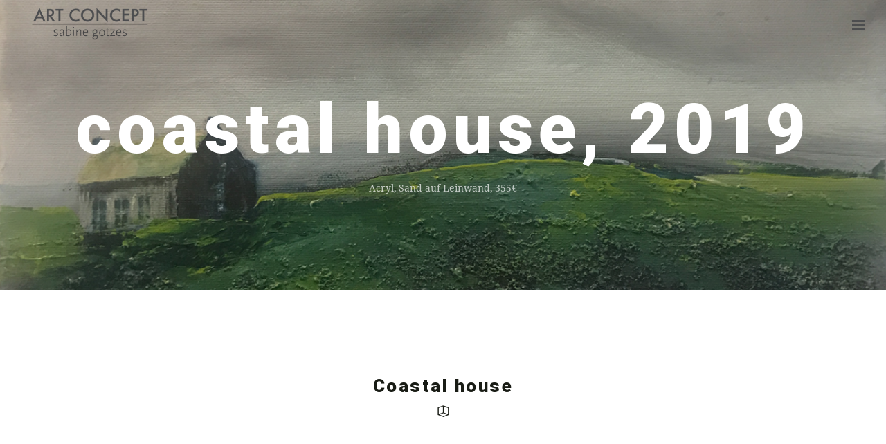

--- FILE ---
content_type: text/html; charset=UTF-8
request_url: http://www.sabine-gotzes.de/portfolio-item/coastal-house/
body_size: 6448
content:
<!DOCTYPE html>
<html lang="de">
<head>
    <meta charset="UTF-8">
    <meta name="viewport" content="width=device-width, initial-scale=1">
    <meta name="format-detection" content="telephone=no" />
            <link rel="shortcut icon" href="http://www.sabine-gotzes.de/wp-content/themes/paris/assets/img/favicon.png" >
        
<!-- [BEGIN] Metadata added via All-Meta-Tags plugin by Space X-Chimp ( https://www.spacexchimp.com ) -->
<meta name='author' content='Sabine Gotzes' />
<meta name='designer' content='Sabine Gotzes' />
<meta name='contact' content='sabinegotzes@me.com' />
<meta name='copyright' content='Cpoyright by Sabine Gotzes' />
<!-- [END] Metadata added via All-Meta-Tags plugin by Space X-Chimp ( https://www.spacexchimp.com ) -->

<title>Coastal house &#8211; ART CONCEPT &#8211; Sabine Gotzes &#8211; Malerei &amp; Grafik</title>
<meta name='robots' content='max-image-preview:large' />
<link rel='dns-prefetch' href='//www.sabine-gotzes.de' />
<link rel='dns-prefetch' href='//maps.googleapis.com' />
<link rel='dns-prefetch' href='//s.w.org' />
<link rel="alternate" type="application/rss+xml" title="ART CONCEPT - Sabine Gotzes - Malerei &amp; Grafik &raquo; Feed" href="http://www.sabine-gotzes.de/feed/" />
<script type="text/javascript">
window._wpemojiSettings = {"baseUrl":"https:\/\/s.w.org\/images\/core\/emoji\/13.1.0\/72x72\/","ext":".png","svgUrl":"https:\/\/s.w.org\/images\/core\/emoji\/13.1.0\/svg\/","svgExt":".svg","source":{"concatemoji":"http:\/\/www.sabine-gotzes.de\/wp-includes\/js\/wp-emoji-release.min.js?ver=5.9.12"}};
/*! This file is auto-generated */
!function(e,a,t){var n,r,o,i=a.createElement("canvas"),p=i.getContext&&i.getContext("2d");function s(e,t){var a=String.fromCharCode;p.clearRect(0,0,i.width,i.height),p.fillText(a.apply(this,e),0,0);e=i.toDataURL();return p.clearRect(0,0,i.width,i.height),p.fillText(a.apply(this,t),0,0),e===i.toDataURL()}function c(e){var t=a.createElement("script");t.src=e,t.defer=t.type="text/javascript",a.getElementsByTagName("head")[0].appendChild(t)}for(o=Array("flag","emoji"),t.supports={everything:!0,everythingExceptFlag:!0},r=0;r<o.length;r++)t.supports[o[r]]=function(e){if(!p||!p.fillText)return!1;switch(p.textBaseline="top",p.font="600 32px Arial",e){case"flag":return s([127987,65039,8205,9895,65039],[127987,65039,8203,9895,65039])?!1:!s([55356,56826,55356,56819],[55356,56826,8203,55356,56819])&&!s([55356,57332,56128,56423,56128,56418,56128,56421,56128,56430,56128,56423,56128,56447],[55356,57332,8203,56128,56423,8203,56128,56418,8203,56128,56421,8203,56128,56430,8203,56128,56423,8203,56128,56447]);case"emoji":return!s([10084,65039,8205,55357,56613],[10084,65039,8203,55357,56613])}return!1}(o[r]),t.supports.everything=t.supports.everything&&t.supports[o[r]],"flag"!==o[r]&&(t.supports.everythingExceptFlag=t.supports.everythingExceptFlag&&t.supports[o[r]]);t.supports.everythingExceptFlag=t.supports.everythingExceptFlag&&!t.supports.flag,t.DOMReady=!1,t.readyCallback=function(){t.DOMReady=!0},t.supports.everything||(n=function(){t.readyCallback()},a.addEventListener?(a.addEventListener("DOMContentLoaded",n,!1),e.addEventListener("load",n,!1)):(e.attachEvent("onload",n),a.attachEvent("onreadystatechange",function(){"complete"===a.readyState&&t.readyCallback()})),(n=t.source||{}).concatemoji?c(n.concatemoji):n.wpemoji&&n.twemoji&&(c(n.twemoji),c(n.wpemoji)))}(window,document,window._wpemojiSettings);
</script>
<style type="text/css">
img.wp-smiley,
img.emoji {
	display: inline !important;
	border: none !important;
	box-shadow: none !important;
	height: 1em !important;
	width: 1em !important;
	margin: 0 0.07em !important;
	vertical-align: -0.1em !important;
	background: none !important;
	padding: 0 !important;
}
</style>
	<link rel='stylesheet' id='wp-block-library-css'  href='http://www.sabine-gotzes.de/wp-includes/css/dist/block-library/style.min.css?ver=5.9.12' type='text/css' media='all' />
<style id='global-styles-inline-css' type='text/css'>
body{--wp--preset--color--black: #000000;--wp--preset--color--cyan-bluish-gray: #abb8c3;--wp--preset--color--white: #ffffff;--wp--preset--color--pale-pink: #f78da7;--wp--preset--color--vivid-red: #cf2e2e;--wp--preset--color--luminous-vivid-orange: #ff6900;--wp--preset--color--luminous-vivid-amber: #fcb900;--wp--preset--color--light-green-cyan: #7bdcb5;--wp--preset--color--vivid-green-cyan: #00d084;--wp--preset--color--pale-cyan-blue: #8ed1fc;--wp--preset--color--vivid-cyan-blue: #0693e3;--wp--preset--color--vivid-purple: #9b51e0;--wp--preset--gradient--vivid-cyan-blue-to-vivid-purple: linear-gradient(135deg,rgba(6,147,227,1) 0%,rgb(155,81,224) 100%);--wp--preset--gradient--light-green-cyan-to-vivid-green-cyan: linear-gradient(135deg,rgb(122,220,180) 0%,rgb(0,208,130) 100%);--wp--preset--gradient--luminous-vivid-amber-to-luminous-vivid-orange: linear-gradient(135deg,rgba(252,185,0,1) 0%,rgba(255,105,0,1) 100%);--wp--preset--gradient--luminous-vivid-orange-to-vivid-red: linear-gradient(135deg,rgba(255,105,0,1) 0%,rgb(207,46,46) 100%);--wp--preset--gradient--very-light-gray-to-cyan-bluish-gray: linear-gradient(135deg,rgb(238,238,238) 0%,rgb(169,184,195) 100%);--wp--preset--gradient--cool-to-warm-spectrum: linear-gradient(135deg,rgb(74,234,220) 0%,rgb(151,120,209) 20%,rgb(207,42,186) 40%,rgb(238,44,130) 60%,rgb(251,105,98) 80%,rgb(254,248,76) 100%);--wp--preset--gradient--blush-light-purple: linear-gradient(135deg,rgb(255,206,236) 0%,rgb(152,150,240) 100%);--wp--preset--gradient--blush-bordeaux: linear-gradient(135deg,rgb(254,205,165) 0%,rgb(254,45,45) 50%,rgb(107,0,62) 100%);--wp--preset--gradient--luminous-dusk: linear-gradient(135deg,rgb(255,203,112) 0%,rgb(199,81,192) 50%,rgb(65,88,208) 100%);--wp--preset--gradient--pale-ocean: linear-gradient(135deg,rgb(255,245,203) 0%,rgb(182,227,212) 50%,rgb(51,167,181) 100%);--wp--preset--gradient--electric-grass: linear-gradient(135deg,rgb(202,248,128) 0%,rgb(113,206,126) 100%);--wp--preset--gradient--midnight: linear-gradient(135deg,rgb(2,3,129) 0%,rgb(40,116,252) 100%);--wp--preset--duotone--dark-grayscale: url('#wp-duotone-dark-grayscale');--wp--preset--duotone--grayscale: url('#wp-duotone-grayscale');--wp--preset--duotone--purple-yellow: url('#wp-duotone-purple-yellow');--wp--preset--duotone--blue-red: url('#wp-duotone-blue-red');--wp--preset--duotone--midnight: url('#wp-duotone-midnight');--wp--preset--duotone--magenta-yellow: url('#wp-duotone-magenta-yellow');--wp--preset--duotone--purple-green: url('#wp-duotone-purple-green');--wp--preset--duotone--blue-orange: url('#wp-duotone-blue-orange');--wp--preset--font-size--small: 13px;--wp--preset--font-size--medium: 20px;--wp--preset--font-size--large: 36px;--wp--preset--font-size--x-large: 42px;}.has-black-color{color: var(--wp--preset--color--black) !important;}.has-cyan-bluish-gray-color{color: var(--wp--preset--color--cyan-bluish-gray) !important;}.has-white-color{color: var(--wp--preset--color--white) !important;}.has-pale-pink-color{color: var(--wp--preset--color--pale-pink) !important;}.has-vivid-red-color{color: var(--wp--preset--color--vivid-red) !important;}.has-luminous-vivid-orange-color{color: var(--wp--preset--color--luminous-vivid-orange) !important;}.has-luminous-vivid-amber-color{color: var(--wp--preset--color--luminous-vivid-amber) !important;}.has-light-green-cyan-color{color: var(--wp--preset--color--light-green-cyan) !important;}.has-vivid-green-cyan-color{color: var(--wp--preset--color--vivid-green-cyan) !important;}.has-pale-cyan-blue-color{color: var(--wp--preset--color--pale-cyan-blue) !important;}.has-vivid-cyan-blue-color{color: var(--wp--preset--color--vivid-cyan-blue) !important;}.has-vivid-purple-color{color: var(--wp--preset--color--vivid-purple) !important;}.has-black-background-color{background-color: var(--wp--preset--color--black) !important;}.has-cyan-bluish-gray-background-color{background-color: var(--wp--preset--color--cyan-bluish-gray) !important;}.has-white-background-color{background-color: var(--wp--preset--color--white) !important;}.has-pale-pink-background-color{background-color: var(--wp--preset--color--pale-pink) !important;}.has-vivid-red-background-color{background-color: var(--wp--preset--color--vivid-red) !important;}.has-luminous-vivid-orange-background-color{background-color: var(--wp--preset--color--luminous-vivid-orange) !important;}.has-luminous-vivid-amber-background-color{background-color: var(--wp--preset--color--luminous-vivid-amber) !important;}.has-light-green-cyan-background-color{background-color: var(--wp--preset--color--light-green-cyan) !important;}.has-vivid-green-cyan-background-color{background-color: var(--wp--preset--color--vivid-green-cyan) !important;}.has-pale-cyan-blue-background-color{background-color: var(--wp--preset--color--pale-cyan-blue) !important;}.has-vivid-cyan-blue-background-color{background-color: var(--wp--preset--color--vivid-cyan-blue) !important;}.has-vivid-purple-background-color{background-color: var(--wp--preset--color--vivid-purple) !important;}.has-black-border-color{border-color: var(--wp--preset--color--black) !important;}.has-cyan-bluish-gray-border-color{border-color: var(--wp--preset--color--cyan-bluish-gray) !important;}.has-white-border-color{border-color: var(--wp--preset--color--white) !important;}.has-pale-pink-border-color{border-color: var(--wp--preset--color--pale-pink) !important;}.has-vivid-red-border-color{border-color: var(--wp--preset--color--vivid-red) !important;}.has-luminous-vivid-orange-border-color{border-color: var(--wp--preset--color--luminous-vivid-orange) !important;}.has-luminous-vivid-amber-border-color{border-color: var(--wp--preset--color--luminous-vivid-amber) !important;}.has-light-green-cyan-border-color{border-color: var(--wp--preset--color--light-green-cyan) !important;}.has-vivid-green-cyan-border-color{border-color: var(--wp--preset--color--vivid-green-cyan) !important;}.has-pale-cyan-blue-border-color{border-color: var(--wp--preset--color--pale-cyan-blue) !important;}.has-vivid-cyan-blue-border-color{border-color: var(--wp--preset--color--vivid-cyan-blue) !important;}.has-vivid-purple-border-color{border-color: var(--wp--preset--color--vivid-purple) !important;}.has-vivid-cyan-blue-to-vivid-purple-gradient-background{background: var(--wp--preset--gradient--vivid-cyan-blue-to-vivid-purple) !important;}.has-light-green-cyan-to-vivid-green-cyan-gradient-background{background: var(--wp--preset--gradient--light-green-cyan-to-vivid-green-cyan) !important;}.has-luminous-vivid-amber-to-luminous-vivid-orange-gradient-background{background: var(--wp--preset--gradient--luminous-vivid-amber-to-luminous-vivid-orange) !important;}.has-luminous-vivid-orange-to-vivid-red-gradient-background{background: var(--wp--preset--gradient--luminous-vivid-orange-to-vivid-red) !important;}.has-very-light-gray-to-cyan-bluish-gray-gradient-background{background: var(--wp--preset--gradient--very-light-gray-to-cyan-bluish-gray) !important;}.has-cool-to-warm-spectrum-gradient-background{background: var(--wp--preset--gradient--cool-to-warm-spectrum) !important;}.has-blush-light-purple-gradient-background{background: var(--wp--preset--gradient--blush-light-purple) !important;}.has-blush-bordeaux-gradient-background{background: var(--wp--preset--gradient--blush-bordeaux) !important;}.has-luminous-dusk-gradient-background{background: var(--wp--preset--gradient--luminous-dusk) !important;}.has-pale-ocean-gradient-background{background: var(--wp--preset--gradient--pale-ocean) !important;}.has-electric-grass-gradient-background{background: var(--wp--preset--gradient--electric-grass) !important;}.has-midnight-gradient-background{background: var(--wp--preset--gradient--midnight) !important;}.has-small-font-size{font-size: var(--wp--preset--font-size--small) !important;}.has-medium-font-size{font-size: var(--wp--preset--font-size--medium) !important;}.has-large-font-size{font-size: var(--wp--preset--font-size--large) !important;}.has-x-large-font-size{font-size: var(--wp--preset--font-size--x-large) !important;}
</style>
<link rel='stylesheet' id='contact-form-7-css'  href='http://www.sabine-gotzes.de/wp-content/plugins/contact-form-7/includes/css/styles.css?ver=5.5.4' type='text/css' media='all' />
<link rel='stylesheet' id='paris-core-css-css'  href='http://www.sabine-gotzes.de/wp-content/themes/paris/style.css?ver=5.9.12' type='text/css' media='all' />
<link rel='stylesheet' id='bootstrap-css'  href='http://www.sabine-gotzes.de/wp-content/themes/paris/assets/css/bootstrap.min.css?ver=5.9.12' type='text/css' media='all' />
<link rel='stylesheet' id='magnific-popup-css'  href='http://www.sabine-gotzes.de/wp-content/themes/paris/assets/css/magnific-popup.css?ver=5.9.12' type='text/css' media='all' />
<link rel='stylesheet' id='animsition-css'  href='http://www.sabine-gotzes.de/wp-content/themes/paris/assets/css/animsition.min.css?ver=5.9.12' type='text/css' media='all' />
<link rel='stylesheet' id='font-awesomes-css'  href='http://www.sabine-gotzes.de/wp-content/themes/paris/assets/css/font-awesome.min.css?ver=5.9.12' type='text/css' media='all' />
<link rel='stylesheet' id='paris-fonts-css'  href='http://www.sabine-gotzes.de/wp-content/themes/paris/assets/css/Pe-icon-7-stroke.css?ver=5.9.12' type='text/css' media='all' />
<link rel='stylesheet' id='paris-assets-css-css'  href='http://www.sabine-gotzes.de/wp-content/themes/paris/assets/css/styles.css?ver=1768962081' type='text/css' media='all' />
<script type='text/javascript' src='http://www.sabine-gotzes.de/wp-content/plugins/enable-jquery-migrate-helper/js/jquery/jquery-1.12.4-wp.js?ver=1.12.4-wp' id='jquery-core-js'></script>
<script type='text/javascript' src='http://www.sabine-gotzes.de/wp-content/plugins/enable-jquery-migrate-helper/js/jquery-migrate/jquery-migrate-1.4.1-wp.js?ver=1.4.1-wp' id='jquery-migrate-js'></script>
<link rel="https://api.w.org/" href="http://www.sabine-gotzes.de/wp-json/" /><link rel="EditURI" type="application/rsd+xml" title="RSD" href="http://www.sabine-gotzes.de/xmlrpc.php?rsd" />
<link rel="wlwmanifest" type="application/wlwmanifest+xml" href="http://www.sabine-gotzes.de/wp-includes/wlwmanifest.xml" /> 
<meta name="generator" content="WordPress 5.9.12" />
<link rel="canonical" href="http://www.sabine-gotzes.de/portfolio-item/coastal-house/" />
<link rel='shortlink' href='http://www.sabine-gotzes.de/?p=1958' />
<link rel="alternate" type="application/json+oembed" href="http://www.sabine-gotzes.de/wp-json/oembed/1.0/embed?url=http%3A%2F%2Fwww.sabine-gotzes.de%2Fportfolio-item%2Fcoastal-house%2F" />
<link rel="alternate" type="text/xml+oembed" href="http://www.sabine-gotzes.de/wp-json/oembed/1.0/embed?url=http%3A%2F%2Fwww.sabine-gotzes.de%2Fportfolio-item%2Fcoastal-house%2F&#038;format=xml" />
<meta name="generator" content="Powered by WPBakery Page Builder - drag and drop page builder for WordPress."/>
<style type="text/css" id="custom-background-css">
body.custom-background { background-color: #ffffff; }
</style>
			<style type="text/css" id="wp-custom-css">
			
body {
    font-size: 12px;
    color: #333335;
    font-weight: 300;
    font-style: normal;
}

::after, ::before {
    -webkit-box-sizing: border-box;
    -moz-box-sizing: border-box;
    box-sizing: border-box;
}
::placeholder {
    color: 
    #999;
    opacity: 1;
}
Element {
}
h4.bilda {
font-family: Arial, Helvetica, sans-serif;
	color: White;
	font-size: 20px;
}
h4.bild {
font-family: Arial, Helvetica, sans-serif;
	color: White;
	font-size: 18px;
}
.paris-top-menu  ul > li > a{
    color: #4c4d4f;
    text-transform: none;
    font-size: 14px;
    font-weight: 400;
}
.topnav a:hover{
	color:#000000;
}

.second-menu span,
.menu-sidebar span {
    display: inline-block;
    margin-right: 15px;
    width: 19px;
    height: 3px;
    background: #4c4d4f;
    position: relative;
    float: none;
    transition: all .2s ease-out;
    -webkit-transition: all .2s ease-out;
    -moz-transition: all .2s ease-out;
    -ms-transition: all .2s ease-out;
}


.second-menu span:before,
.menu-sidebar span:before {
    content: '';
    position: absolute;
    left: 0;
    top: -6px;
    height: 3px;
    width: 100%;
    background: #4c4d4f;
    transition: all .2s ease-out;
    -webkit-transition: all .2s ease-out;
    -moz-transition: all .2s ease-out;
    -ms-transition: all .2s ease-out;
}
.second-menu span:after,
.menu-sidebar span:after {
    content: '';
    position: absolute;
    left: 0;
    top: 6px;
    height: 3px;
    width: 100%;
    background: #4c4d4f;
    transition: all .2s ease-out;
    -webkit-transition: all .2s ease-out;
    -moz-transition: all .2s ease-out;
    -ms-transition: all .2s ease-out;
}



header.fixed-header.fix {
    position: fixed;
    z-index: 9999;
    background-color: #ffffff;
   
}

.main-title.classic .link::before {
  display:none;  
}
.main-title.classic h5 {
    color: #ffffff;
    font-family: "Roboto Black", sans-serif;
    font-size: 60px;
    font-weight: 900;
    line-height: 60px;
    letter-spacing: 3.7px;
    position: relative;
    top: -75px;
}

.fillter-wrap {
    position: relative;
    width: 100%;
    text-align: center;
    padding: 10px 0 0;
    margin-bottom: 25px;
    border-bottom: 1px solid 
    #e7e7e7;
}
.item-desc:hover {
    opacity: 0.8;
}
.item-desc {
    position: absolute;
    left: 0;
    top: 0;
    width: 100%;
    height: 100%;
    z-index: 1;
    background-color: 
    #333333;
    text-align: center;
    opacity: 0;
    transition: all .35s ease-in;
    -webkit-transition: all .35s ease-in;
    -moz-transition: all .35s ease-in;
    -o-transition: all .35s ease-in;
    -ms-transition: all .35s ease-in;
}

body > footer {
    position: relative;
    text-align: center;
    display: block;
    width: 100%;
    background: #d1d3d6;
color:   #fff;
}
.formspace{
	padding-top: 30px;
	padding-bottom:15px;
}
input.form-control {
	  background-color: #E6E6E6;
}
		</style>
		<noscript><style> .wpb_animate_when_almost_visible { opacity: 1; }</style></noscript></head>
<body class="portfolio-template-default single single-portfolio postid-1958 custom-background animsition wpb-js-composer js-comp-ver-6.1 vc_responsive">
    <header class="main-header fixed-header">
        <div class="container-fluid">
            <div class="header">
                <div class="logo">
                    <a href="http://www.sabine-gotzes.de/" class="table-cell">
                        <img data-retina="http://www.sabine-gotzes.de/wp-content/uploads/2019/10/webArtConceptGrau.png" src="http://www.sabine-gotzes.de/wp-content/uploads/2019/10/webArtConceptGrau.png"/>                    </a>
                </div>
                                    <div class="navigation">
                            <div class="second-menu top-menu toggle-menu ">
                                <div class="table-cell">
                                    <div class="open-menu"><span></span></div>
                                </div>
                            </div>
                        </div> 
                    <div class="top-menu-wrap ">
                        <nav class="paris-top-menu ">
                            <ul class="table-cell"><li id="menu-item-1595" class="menu-item menu-item-type-post_type menu-item-object-page menu-item-home menu-item-1595"><a href="http://www.sabine-gotzes.de/">home</a></li>
<li id="menu-item-1918" class="menu-item menu-item-type-custom menu-item-object-custom menu-item-1918"><a href="http://www.sabine-gotzes.de/index.php#gallerie">gallery</a></li>
<li id="menu-item-1592" class="menu-item menu-item-type-post_type menu-item-object-page menu-item-1592"><a href="http://www.sabine-gotzes.de/kontakt/">kontakt</a></li>
<li id="menu-item-1593" class="menu-item menu-item-type-post_type menu-item-object-page menu-item-1593"><a href="http://www.sabine-gotzes.de/impressum/">impressum</a></li>
<li id="menu-item-1594" class="menu-item menu-item-type-post_type menu-item-object-page menu-item-1594"><a href="http://www.sabine-gotzes.de/datenschutz/">datenschutz</a></li>
</ul>                         </nav>
                         <div class="second-menu">
                            <div class="table-cell">
                                <div class="open-menu"><span></span></div>
                            </div>
                        </div>
                        <div class="close-menu active">
                            <button class="menu-toggle">
                                <span class="icon"></span>
                                <span class="icon"></span>
                                <span class="icon"></span>
                            </button>
                        </div>
                    </div>
                    
                            </div>
        </div>  
        
    </header>
        
    
<div class="content page-body"> 
    <div class="top-baner bg bg-bg-chrome act s-back-switch">
        <div class="bg bg-bg-chrome act s-back-switch">
             <img width="1200" height="1200" src="http://www.sabine-gotzes.de/wp-content/uploads/2019/11/CoastalHouse.jpg" class="attachment-full size-full wp-post-image" alt="" srcset="http://www.sabine-gotzes.de/wp-content/uploads/2019/11/CoastalHouse.jpg 1200w, http://www.sabine-gotzes.de/wp-content/uploads/2019/11/CoastalHouse-150x150.jpg 150w, http://www.sabine-gotzes.de/wp-content/uploads/2019/11/CoastalHouse-300x300.jpg 300w, http://www.sabine-gotzes.de/wp-content/uploads/2019/11/CoastalHouse-768x768.jpg 768w, http://www.sabine-gotzes.de/wp-content/uploads/2019/11/CoastalHouse-1024x1024.jpg 1024w, http://www.sabine-gotzes.de/wp-content/uploads/2019/11/CoastalHouse-600x600.jpg 600w, http://www.sabine-gotzes.de/wp-content/uploads/2019/11/CoastalHouse-100x100.jpg 100w" sizes="(max-width: 1200px) 100vw, 1200px" />        </div>
        <div class="main-title modern color-light">
            
                            <h2>Coastal House, 2019</h2>
            
                            <h5>Acryl, Sand auf Leinwand, 355€</h5>
            
        </div>
    </div>
    
    <div class="main-wrapp"> 
        <div class="container no-padding-lg">
            <div class="headings-wrap">
               <h2 class="subtitle">Coastal house</h2> 
               <img src="http://www.sabine-gotzes.de/wp-content/themes/paris/assets/img/divider.png" alt="image">
            </div>
            
                                                                    </div>
    </div>
</div>

        <footer><div class="container"><div class="footer"><div class='logo'><a href='http://www.sabine-gotzes.de/'><img src="http://www.sabine-gotzes.de/wp-content/uploads/2019/10/webArtConceptGrau.png" /></a></div><div class="footer-link"><ul id="menu-footer-menu-1" class="menu"><li class="menu-item menu-item-type-post_type menu-item-object-page menu-item-home menu-item-1595"><a href="http://www.sabine-gotzes.de/">home</a></li>
<li class="menu-item menu-item-type-custom menu-item-object-custom menu-item-1918"><a href="http://www.sabine-gotzes.de/index.php#gallerie">gallery</a></li>
<li class="menu-item menu-item-type-post_type menu-item-object-page menu-item-1592"><a href="http://www.sabine-gotzes.de/kontakt/">kontakt</a></li>
<li class="menu-item menu-item-type-post_type menu-item-object-page menu-item-1593"><a href="http://www.sabine-gotzes.de/impressum/">impressum</a></li>
<li class="menu-item menu-item-type-post_type menu-item-object-page menu-item-1594"><a href="http://www.sabine-gotzes.de/datenschutz/">datenschutz</a></li>
</ul></div></div></div></footer> 
        <div class="layer-dark"></div>
        <script type='text/javascript' src='http://www.sabine-gotzes.de/wp-includes/js/dist/vendor/regenerator-runtime.min.js?ver=0.13.9' id='regenerator-runtime-js'></script>
<script type='text/javascript' src='http://www.sabine-gotzes.de/wp-includes/js/dist/vendor/wp-polyfill.min.js?ver=3.15.0' id='wp-polyfill-js'></script>
<script type='text/javascript' id='contact-form-7-js-extra'>
/* <![CDATA[ */
var wpcf7 = {"api":{"root":"http:\/\/www.sabine-gotzes.de\/wp-json\/","namespace":"contact-form-7\/v1"}};
/* ]]> */
</script>
<script type='text/javascript' src='http://www.sabine-gotzes.de/wp-content/plugins/contact-form-7/includes/js/index.js?ver=5.5.4' id='contact-form-7-js'></script>
<script type='text/javascript' src='http://www.sabine-gotzes.de/wp-content/themes/paris/assets/js/jquery.fitvids.js?ver=5.9.12' id='fitvids-js'></script>
<script type='text/javascript' src='http://www.sabine-gotzes.de/wp-content/plugins/js_composer/assets/lib/bower/isotope/dist/isotope.pkgd.min.js?ver=6.1' id='isotope-js'></script>
<script type='text/javascript' src='http://www.sabine-gotzes.de/wp-content/themes/paris/assets/js/jquery.magnific-popup.min.js?ver=5.9.12' id='magnific-popup-js'></script>
<script type='text/javascript' src='http://www.sabine-gotzes.de/wp-content/themes/paris/assets/js/jquery.animsition.min.js?ver=5.9.12' id='animsition-js'></script>
<script type='text/javascript' src='http://www.sabine-gotzes.de/wp-content/themes/paris/assets/js/wow.min.js?ver=5.9.12' id='wow-js-js'></script>
<script type='text/javascript' src='http://www.sabine-gotzes.de/wp-content/themes/paris/assets/js/idangerous.swiper.min.js?ver=5.9.12' id='idangerous-js'></script>
<script type='text/javascript' src='https://maps.googleapis.com/maps/api/js?key=AIzaSyA6M45oe9V8IfJfUB6x4k0FKhmEf58nJAs&#038;ver=5.9.12' id='gmaps-js'></script>
<script type='text/javascript' src='http://www.sabine-gotzes.de/wp-content/themes/paris/assets/js/all.js?1768962081&#038;ver=5.9.12' id='paris-all-js-js'></script>
   
    </body>
</html>

--- FILE ---
content_type: text/css
request_url: http://www.sabine-gotzes.de/wp-content/themes/paris/assets/css/styles.css?ver=1768962081
body_size: 235003
content:

/*STYLE.CSS*/
/*-------------------------------------------------------------------------------------------------------------------------------*/
/*This is main CSS file that contains custom style rules used in this template*/
/*-------------------------------------------------------------------------------------------------------------------------------*/
/* Template Name: Paris*/
/* Version: 1.0 Initial Release*/
/* Build Date: 17-07-2015*/
/* Author: Unbranded.*/
/* Website: http://wp.city/
/* Copyright: (C) 2015 */
/*-------------------------------------------------------------------------------------------------------------------------------*/
/*--------------------------------------------------------*/
/* TABLE OF CONTENTS: */
/*--------------------------------------------------------*/
/* 01 - LAYOUT INITIALIZATION & COLOR PRESETS */
/* 02 - HOME */
/* 03 - ABOUT */
/* 04 - BLOG */
/* 05 - SHOP */
/* 06 - ELEMENTS */
/* 07 - SHOP DETAIL */
/* 08 - PORTFOLIO */
/* 09 - PORTFOLIO DETAIL */
/* 10 - WOOCOMMERCE */
/*-------------------------------------------------------------------------------------------------------------------------------*/
/*-------------------------------------------------------------------------------------------------------------------------------*/
/* 01 - LAYOUT INITIALIZATION & COLOR PRESETS */

/* overpass-100 - latin */
@font-face {
  font-family: 'Overpass';
  font-style: normal;
  font-weight: 100;
  src: url('http://www.sabine-gotzes.de/fonts/overpass-v4-latin-100.eot'); /* IE9 Compat Modes */
  src: local('Overpass Thin'), local('Overpass-Thin'),
       url('http://www.sabine-gotzes.de/fonts/overpass-v4-latin-100.eot?#iefix') format('embedded-opentype'), /* IE6-IE8 */
       url('http://www.sabine-gotzes.de/fonts/overpass-v4-latin-100.woff2') format('woff2'), /* Super Modern Browsers */
       url('http://www.sabine-gotzes.de/fonts/overpass-v4-latin-100.woff') format('woff'), /* Modern Browsers */
       url('http://www.sabine-gotzes.de/fonts/overpass-v4-latin-100.ttf') format('truetype'), /* Safari, Android, iOS */
       url('http://www.sabine-gotzes.de/fonts/overpass-v4-latin-100.svg#Overpass') format('svg'); /* Legacy iOS */
}

/* overpass-200 - latin */
@font-face {
  font-family: 'Overpass';
  font-style: normal;
  font-weight: 200;
  src: url('http://www.sabine-gotzes.de/fonts/overpass-v4-latin-200.eot'); /* IE9 Compat Modes */
  src: local('Overpass ExtraLight'), local('Overpass-ExtraLight'),
       url('http://www.sabine-gotzes.de/fonts/overpass-v4-latin-200.eot?#iefix') format('embedded-opentype'), /* IE6-IE8 */
       url('http://www.sabine-gotzes.de/fonts/overpass-v4-latin-200.woff2') format('woff2'), /* Super Modern Browsers */
       url('http://www.sabine-gotzes.de/fonts/overpass-v4-latin-200.woff') format('woff'), /* Modern Browsers */
       url('http://www.sabine-gotzes.de/fonts/overpass-v4-latin-200.ttf') format('truetype'), /* Safari, Android, iOS */
       url('http://www.sabine-gotzes.de/fonts/overpass-v4-latin-200.svg#Overpass') format('svg'); /* Legacy iOS */
}

/* overpass-200italic - latin */
@font-face {
  font-family: 'Overpass';
  font-style: italic;
  font-weight: 200;
  src: url('http://www.sabine-gotzes.de/fonts/overpass-v4-latin-200italic.eot'); /* IE9 Compat Modes */
  src: local('Overpass ExtraLight Italic'), local('Overpass-ExtraLightItalic'),
       url('http://www.sabine-gotzes.de/fonts/overpass-v4-latin-200italic.eot?#iefix') format('embedded-opentype'), /* IE6-IE8 */
       url('http://www.sabine-gotzes.de/fonts/overpass-v4-latin-200italic.woff2') format('woff2'), /* Super Modern Browsers */
       url('http://www.sabine-gotzes.de/fonts/overpass-v4-latin-200italic.woff') format('woff'), /* Modern Browsers */
       url('http://www.sabine-gotzes.de/fonts/overpass-v4-latin-200italic.ttf') format('truetype'), /* Safari, Android, iOS */
       url('http://www.sabine-gotzes.de/fonts/overpass-v4-latin-200italic.svg#Overpass') format('svg'); /* Legacy iOS */
}

/* overpass-300 - latin */
@font-face {
  font-family: 'Overpass';
  font-style: normal;
  font-weight: 300;
  src: url('http://www.sabine-gotzes.de/fonts/overpass-v4-latin-300.eot'); /* IE9 Compat Modes */
  src: local('Overpass Light'), local('Overpass-Light'),
       url('http://www.sabine-gotzes.de/fonts/overpass-v4-latin-300.eot?#iefix') format('embedded-opentype'), /* IE6-IE8 */
       url('http://www.sabine-gotzes.de/fonts/overpass-v4-latin-300.woff2') format('woff2'), /* Super Modern Browsers */
       url('http://www.sabine-gotzes.de/fonts/overpass-v4-latin-300.woff') format('woff'), /* Modern Browsers */
       url('http://www.sabine-gotzes.de/fonts/overpass-v4-latin-300.ttf') format('truetype'), /* Safari, Android, iOS */
       url('http://www.sabine-gotzes.de/fonts/overpass-v4-latin-300.svg#Overpass') format('svg'); /* Legacy iOS */
}

/* overpass-regular - latin */
@font-face {
  font-family: 'Overpass';
  font-style: normal;
  font-weight: 400;
  src: url('http://www.sabine-gotzes.de/fonts/overpass-v4-latin-regular.eot'); /* IE9 Compat Modes */
  src: local('Overpass Regular'), local('Overpass-Regular'),
       url('http://www.sabine-gotzes.de/fonts/overpass-v4-latin-regular.eot?#iefix') format('embedded-opentype'), /* IE6-IE8 */
       url('http://www.sabine-gotzes.de/fonts/overpass-v4-latin-regular.woff2') format('woff2'), /* Super Modern Browsers */
       url('http://www.sabine-gotzes.de/fonts/overpass-v4-latin-regular.woff') format('woff'), /* Modern Browsers */
       url('http://www.sabine-gotzes.de/fonts/overpass-v4-latin-regular.ttf') format('truetype'), /* Safari, Android, iOS */
       url('http://www.sabine-gotzes.de/fonts/overpass-v4-latin-regular.svg#Overpass') format('svg'); /* Legacy iOS */
}

/* overpass-600 - latin */
@font-face {
  font-family: 'Overpass';
  font-style: normal;
  font-weight: 600;
  src: url('http://www.sabine-gotzes.de/fonts/overpass-v4-latin-600.eot'); /* IE9 Compat Modes */
  src: local('Overpass SemiBold'), local('Overpass-SemiBold'),
       url('http://www.sabine-gotzes.de/fonts/overpass-v4-latin-600.eot?#iefix') format('embedded-opentype'), /* IE6-IE8 */
       url('http://www.sabine-gotzes.de/fonts/overpass-v4-latin-600.woff2') format('woff2'), /* Super Modern Browsers */
       url('http://www.sabine-gotzes.de/fonts/overpass-v4-latin-600.woff') format('woff'), /* Modern Browsers */
       url('http://www.sabine-gotzes.de/fonts/overpass-v4-latin-600.ttf') format('truetype'), /* Safari, Android, iOS */
       url('http://www.sabine-gotzes.de/fonts/overpass-v4-latin-600.svg#Overpass') format('svg'); /* Legacy iOS */
}

/* overpass-600italic - latin */
@font-face {
  font-family: 'Overpass';
  font-style: italic;
  font-weight: 600;
  src: url('http://www.sabine-gotzes.de/fonts/overpass-v4-latin-600italic.eot'); /* IE9 Compat Modes */
  src: local('Overpass SemiBold Italic'), local('Overpass-SemiBoldItalic'),
       url('http://www.sabine-gotzes.de/fonts/overpass-v4-latin-600italic.eot?#iefix') format('embedded-opentype'), /* IE6-IE8 */
       url('http://www.sabine-gotzes.de/fonts/overpass-v4-latin-600italic.woff2') format('woff2'), /* Super Modern Browsers */
       url('http://www.sabine-gotzes.de/fonts/overpass-v4-latin-600italic.woff') format('woff'), /* Modern Browsers */
       url('http://www.sabine-gotzes.de/fonts/overpass-v4-latin-600italic.ttf') format('truetype'), /* Safari, Android, iOS */
       url('http://www.sabine-gotzes.de/fonts/overpass-v4-latin-600italic.svg#Overpass') format('svg'); /* Legacy iOS */
}

/* overpass-700 - latin */
@font-face {
  font-family: 'Overpass';
  font-style: normal;
  font-weight: 700;
  src: url('http://www.sabine-gotzes.de/fonts/overpass-v4-latin-700.eot'); /* IE9 Compat Modes */
  src: local('Overpass Bold'), local('Overpass-Bold'),
       url('http://www.sabine-gotzes.de/fonts/overpass-v4-latin-700.eot?#iefix') format('embedded-opentype'), /* IE6-IE8 */
       url('http://www.sabine-gotzes.de/fonts/overpass-v4-latin-700.woff2') format('woff2'), /* Super Modern Browsers */
       url('http://www.sabine-gotzes.de/fonts/overpass-v4-latin-700.woff') format('woff'), /* Modern Browsers */
       url('http://www.sabine-gotzes.de/fonts/overpass-v4-latin-700.ttf') format('truetype'), /* Safari, Android, iOS */
       url('http://www.sabine-gotzes.de/fonts/overpass-v4-latin-700.svg#Overpass') format('svg'); /* Legacy iOS */
}

@font-face {
    font-family: 'monohipster';
    src: url(../font/MONOHIPSTER.otf);
    font-weight: 400;
    font-style: normal;
}

/* ROBOTO FONTS*/
@font-face {
    font-family: 'Roboto Black';
    src: url(../font/roboto/Roboto-Black.ttf);
    font-weight: 400;
    font-style: normal;
}
@font-face {
    font-family: 'Roboto Black-Italic';
    src: url(../font/roboto/Roboto-BlackItalic.ttf);
    font-weight: 400;
    font-style: normal;
}
@font-face {
    font-family: 'Roboto Bold';
    src: url(../font/roboto/Roboto-Bold.ttf);
    font-weight: 400;
    font-style: normal;
}
@font-face {
    font-family: 'Roboto Bold-Italic';
    src: url(../font/roboto/Roboto-BoldItalic.ttf);
    font-weight: 400;
    font-style: normal;
}
@font-face {
    font-family: 'Roboto Italic';
    src: url(../font/roboto/Roboto-Italic.ttf);
    font-weight: 400;
    font-style: normal;
}
@font-face {
    font-family: 'Roboto Light';
    src: url(../font/roboto/Roboto-Light.ttf);
    font-weight: 400;
    font-style: normal;
}
@font-face {
    font-family: 'Roboto Light-Italic';
    src: url(../font/roboto/Roboto-LightItalic.ttf);
    font-weight: 400;
    font-style: normal;
}
@font-face {
    font-family: 'Roboto Light-Italic';
    src: url(../font/roboto/Roboto-LightItalic.ttf);
    font-weight: 400;
    font-style: normal;
}
@font-face {
    font-family: 'Roboto Medium';
    src: url(../font/roboto/Roboto-Medium.ttf);
    font-weight: 400;
    font-style: normal;
}
@font-face {
    font-family: 'Roboto Medium-Italic';
    src: url(../font/roboto/Roboto-MediumItalic.ttf);
    font-weight: 400;
    font-style: normal;
}
@font-face {
    font-family: 'Roboto';
    src: url(../font/roboto/Roboto-Regular.ttf);
    font-weight: 400;
    font-style: normal;
}
@font-face {
    font-family: 'Roboto Thin';
    src: url(../font/roboto/Roboto-Thin.ttf);
    font-weight: 400;
    font-style: normal;
}
@font-face {
    font-family: 'Roboto Thin-Italic';
    src: url(../font/roboto/Roboto-ThinItalic.ttf);
    font-weight: 400;
    font-style: normal;
}

/* MONOSERIF FONTS*/
@font-face {
    font-family: 'NotoSerif Bold';
    src: url(../font/notoserif/NotoSerif-Bold.ttf);
    font-weight: 400;
    font-style: normal;
}
@font-face {
    font-family: 'NotoSerif Bold-Italic';
    src: url(../font/notoserif/NotoSerif-BoldItalic.ttf);
    font-weight: 400;
    font-style: normal;
}
@font-face {
    font-family: 'NotoSerif Italic';
    src: url(../font/notoserif/NotoSerif-Italic.ttf);
    font-weight: 400;
    font-style: normal;
}
@font-face {
    font-family: 'NotoSerif';
    src: url(../font/notoserif/NotoSerif-Regular.ttf);
    font-weight: 400;
    font-style: normal;
}

html {
    margin: 0;
    padding: 0;
    height: 100%;
    width: 100%;
}

body {
    margin: 0;
    padding: 0;
    font-size: 10px;
    height: 100%;
    width: 100%;
    color: #5A5A5A;
    background-color: #fff;
    font-weight: 300;
    font-style: normal;
}

a {
    text-decoration: none;
    color: inherit;
    outline: none;
    transition: all .3s ease-in;
    -moz-transition: all .3s ease-in;
    -o-transition: all .3s ease-in;
    -webkit-transition: all .3s ease-in;
    -ms-transition: all .3s ease-in;
}

a:hover {
    text-decoration: none;
	 color: Black;
}


a img {
    border: 0 none;
}

a:hover {
    outline: none;
}

a:active {
    outline: none;
    text-decoration: none;
}

a:focus {
    outline: none;
    outline-offset: 0;
    text-decoration: none;
    color: inherit;
}

.clear {
    clear: both;
    overflow: hidden;
    height: 0;
    font-size: 0;
}

.clear_l {
    clear: both;
}

ul {
    padding: 0;
    margin: 0;
    list-style: none;
}
.line {
    height: 1px;
    width: 100%;
    background-color: #e7e7e7;
    position: relative;
    top: 47px;
}
.top-bar .line {
    margin-top: 13px;
}

input:focus,select:focus,textarea:focus,button:focus {
    outline: none;
    box-shadow: none;
}

::-webkit-input-placeholder {
    color: #999;
    opacity: 1;
}

::-moz-placeholder {
    color: #999;
    opacity: 1;
}

:-moz-placeholder {
    color: #999;
    opacity: 1;
}

:-ms-input-placeholder {
    color: #999;
    opacity: 1;
}

h1,h2,h3,h4,h5,h6,p {
    margin: 0;
    padding: 0;
}

article,section,footer,header,figure,aside,hgroup,nav {
    display: block;
}

header,nav,article,footer,section,aside,figure,figcaption {
    display: block;
}

button {
    outline: none;
    border: none;
    box-shadow: none;
    background: none;
}

p {
     font-family: 'Overpass', sans-serif;
	  
	  line-height: 1.7em;
}
.no-scroll {
    overflow: hidden;
}

/*------------------------------------------------------*/
/*----------------------BACKGROUND----------------------*/

.bg img {
    position: absolute;
    top: 0;
    width: 100%;
    height: 100%;
}

.bg video {
    position: absolute;
}

.bg-bg {
    background-position: 50% 0;
    background-repeat: no-repeat;
    -webkit-background-size: cover;
    -moz-background-size: cover;
    -o-background-size: cover;
    background-size: cover;
}

.bg-bg-bag {
    background-attachment: scroll;
    background-origin: initial;
    background-clip: initial;
    background-size: cover;
    background-repeat: no-repeat;
    background-position: 50% 0;
    position: relative;
}

.bg-bg-chrome {
    background-position: 60% 50%;
    background-repeat: no-repeat;
    background-attachment: scroll;
    -webkit-background-size: cover;
    -moz-background-size: cover;
    -o-background-size: cover;
    -ms-background-size: cover;
    background-size: cover;
}

.clip {
    clip: rect(auto,auto,auto,auto);
    height: 100%;
    position: absolute;
    width: 100%;
}

.full-width {
    position: relative;
    width: 100%;
}

.full-height {
    height: 100vh;
    position: relative;
    width: 100%;
}

.vertical-center {
    -webkit-transform: translateY(-50%);
    -moz-transform: translateY(-50%);
    -o-transform: translateY(-50%);
    -ms-transform: translateY(-50%);
    transform: translateY(-50%);
    top: 50%;
}

.vertical-align {
    -webkit-transform: translateY(-50%);
    -moz-transform: translateY(-50%);
    -o-transform: translateY(-50%);
    -ms-transform: translateY(-50%);
    transform: translateY(-50%);
    top: 50%;
    position: absolute;
    width: 100%;
    left: 0;
}

.center_img {
    position: absolute;
}

.swiper-container {
    margin: 0 auto;
    height: inherit;
    width: 100%;
    position: relative;
    -webkit-backface-visibility: hidden;
    -moz-backface-visibility: hidden;
    -ms-backface-visibility: hidden;
    -o-backface-visibility: hidden;
    backface-visibility: hidden;
    overflow: hidden;
}

.swiper-wrapper {
    position: relative;
    width: 100%;
    -webkit-transition-property: -webkit-transform,left,top;
    -webkit-transition-duration: 0;
    -webkit-transform: translate3d(0px,0,0);
    -webkit-transition-timing-function: ease;
    -moz-transition-property: -moz-transform,left,top;
    -moz-transition-duration: 0;
    -moz-transform: translate3d(0px,0,0);
    -moz-transition-timing-function: ease;
    -o-transition-property: -o-transform,left,top;
    -o-transition-duration: 0;
    -o-transform: translate3d(0px,0,0);
    -o-transition-timing-function: ease;
    -o-transform: translate(0px,0px);
    -ms-transition-property: -ms-transform,left,top;
    -ms-transition-duration: 0;
    -ms-transform: translate3d(0px,0,0);
    -ms-transition-timing-function: ease;
    transition-property: transform,left,top;
    transition-duration: 0;
    transform: translate3d(0px,0,0);
    transition-timing-function: ease;
}

.swiper-free-mode>.swiper-wrapper {
    -webkit-transition-timing-function: ease-out;
    -moz-transition-timing-function: ease-out;
    -ms-transition-timing-function: ease-out;
    -o-transition-timing-function: ease-out;
    transition-timing-function: ease-out;
    margin: 0 auto;
}

.swiper-wp8-horizontal {
    -ms-touch-action: pan-y;
}

.swiper-wp8-vertical {
    -ms-touch-action: pan-x;
}

.swiper-slide {
    position: relative;
    float: left;
}

h1,h2,h3,h4,h5,h6 {
   font-family: 'Overpass', sans-serif;
}

h1 {
padding-top:  70px;
    font-size: 30px;
    font-weight: 300;
    line-height: 50px;
    text-transform: none;
    letter-spacing: 1px;
}

h2 {
    font-size: 18
    line-height: 42px;
    font-weight: 300;
    letter-spacing: 1px;
}

h3 {
    font-size: 16px;
    line-height: 28px;
    font-weight: 300;
     text-transform: none;
    letter-spacing: 1px;
}

h4 {
    font-size: 16px;
    line-height: 22px;
    font-weight: 300;
    letter-spacing: 1px;
}

h5 {
    font-size: 14px;
    line-height: 22px;
    font-weight: 300;
    letter-spacing: 5px;
}

h6 {
    font-size: 13px;
    line-height: 16px;
    font-weight: 300;
    letter-spacing: 2px;
}
.no-paris-plugin h1,
.no-paris-plugin h2,
.no-paris-plugin h3,
.no-paris-plugin h4,
.no-paris-plugin h5,
.no-paris-plugin h6 {
    line-height: 1.5;
    letter-spacing: 0;
}
.no-paris-plugin h1 {
    font-size: 48px;
}
.no-paris-plugin h2 {
    font-size: 42px;
}
.no-paris-plugin h3 {
    font-size: 36px;
}
.no-paris-plugin h4 {
    font-size: 30px;
}
.no-paris-plugin h5 {
    font-size: 24px;
}
.no-paris-plugin h6 {
    font-size: 18px;
}
p {
    font-size: 15px;
    line-height: 27px;
    font-weight: 300;
}

ul li {
    font-size: 16px;
    line-height: 32px;
    font-weight: 300;
}

ol li {
    font-size: 16px;
    line-height: 32px;
    font-weight: 300;
    list-style-position: outside;
}

.marker-list li {
    list-style: square;
    list-style-position: inside;
}

ul li a:hover {
    text-decoration: none;
    transition: all .3s ease-in;
    -moz-transition: all .3s ease-in;
    -o-transition: all .3s ease-in;
    -webkit-transition: all .3s ease-in;
    -ms-transition: all .3s ease-in;
}

input {
    font-size: 14px;
    border: none;
    background: none;
    transition: all .35s ease-out;
    -moz-transition: all .35s ease-out;
    -o-transition: all .35s ease-out;
    -webkit-transition: all .35s ease-out;
    -ms-transition: all .35s ease-out;
}

textarea {
    font-size: 13px;
    line-height: 26px;
    border: none;
    border-bottom: 1px solid #ccc;
    color: #aaa;
    text-transform: uppercase;
    padding-left: 5px;
    padding-bottom: 10px;
    background: none;
}

iframe {
    border: none;
}

q {
    font-size: 18px;
    line-height: 26px;
    color: #000;
    font-style: italic;
    font-weight: 300;
}

i {
    font-size: 18px;
}

.text-left {
    text-align: left;
}

.text-right {
    text-align: right;
}

.text-center {
    text-align: center;
}

.bg-white {
    background: #fff;
}

.bg-grey-light {
    background: #FAFAFA;
}

.bg-dark {
    background: #000;
}

.bold {
    font-weight: 700;
}

.medium {
    font-weight: 600;
}

.ex-bold {
    font-weight: 800;
}

.fl {
    position: relative;
    float: left;
}

.fr {
    position: relative;
    float: right;
}

.table-cell {
    display: table-cell;
    vertical-align: middle;
    height: inherit;
}

/*---header---*/
body > header {
    position: absolute;
    left: 0;
    top: 0;
    width: 100%;
    height: 50px;
    z-index: 40;
    transition: all .2s ease-out;
    -webkit-transition: all .2s ease-out;
    -moz-transition: all .2s ease-out;
    -ms-transition: all .2s ease-out;
}
body.admin-bar > header {
    top: 15px;
}
header.scrol.fix {
    height: 60px;
}
header.not-fixed {
    position: absolute;
}
header.fixed-header.fix {
    position: fixed;
    z-index: 9999;
    background: rgba(0,0,0,0.85);
}
header.fixed-header.fix.light-header {
    background: #fff;
}


header .container,header .container-fluid {
    height: inherit;
}

header.no-bg {
    background: rgba(255,255,255,0.4);
}


nav {
    position: relative;
    float: right;
    transition: all .2s ease-out;
    -webkit-transition: all .2s ease-out;
    -moz-transition: all .2s ease-out;
    -ms-transition: all .2s ease-out;
}

nav > ul > li {
    position: relative;
    float: left;
    margin: 0 21px;
    font-size: 13px;
    font-weight: 700;
    line-height: 16px;
    text-transform: uppercase;
}

nav > ul > li > a:hover {
    color: #000;
}
nav.paris-top-menu > ul > li > a:hover {
    color: #000;
    opacity: .7;
}
.top-menu-wrap .no-menu {
    padding-top: 0;
}
.scrol.fix .no-menu {
    padding-top: 20px;
    color: #fff;
}
.scrol.fix.light-header .no-menu {
    color: #222;
}
nav ul li a {
    color: #777;
}

nav > ul > li.active > a {
    color: #000;
}

nav > ul > li.active > span {
    color: #000;
    transform: rotateX(-180deg);
    -webkit-transform: rotateX(-180deg);
    -moz-transform: rotateX(-180deg);
    -ms-transform: rotateX(-180deg);
}

nav > ul > li > a > .fa {
    padding-left: 10px;
    display: none;
    transition: all .2s ease-out;
    -webkit-transition: all .2s ease-out;
    -moz-transition: all .2s ease-out;
    -ms-transition: all .2s ease-out;
}

nav ul > li ul {
    opacity: 0;
    position: absolute;
    top: 25px;
    background: #fff;
    visibility: hidden;
    left: 0;
    display: block;
    min-width: 150px;
    transition: all .2s ease-out;
    -webkit-transition: all .2s ease-out;
    -moz-transition: all .2s ease-out;
    -ms-transition: all .2s ease-out;
    border: 1px solid #f5f5f5;
}

nav {
    height: inherit;
    position: relative;
    float: left;
}
/*TOP MENU*/
.top-menu-wrap:not(.active) {
    overflow: hidden; 
}
.paris-top-menu {
    margin: 30px 15px 0;
    float: right;
}

.paris-top-menu ul li {
    display: inline-block;
    margin: 0 12px;
}

.fix .paris-top-menu {
    margin-top: 20px;
}
.paris-top-menu  ul > li:hover > ul.sub-menu {
    opacity: 1;
    visibility: visible;
}
.paris-top-menu  ul > li  ul.sub-menu {
    padding: 7px;
}
.paris-top-menu  ul > li  ul.sub-menu a,
.paris-top-menu  ul > li  ul.sub-menu li {
    color: #222;
    display: block;
    white-space: nowrap;
}
.paris-top-menu  ul > li:hover > ul.sub-menu .sub-menu {
    left: 100%;
    top: 50%;
}
.paris-top-menu  ul > li  ul.sub-menu a:hover {
    opacity: .7;
}
.paris-top-menu  ul > li > a {
    color: #000000;
    text-transform: none;
    font-size: 14px;
    font-weight: 400;
}

.menu ul > li > ul > li > a > .fa {
    position: absolute;
    right: 12px;
    line-height: 15px;
    transform: rotate(-90deg);
    -webkit-transform: rotate(-90deg);
    -moz-transform: rotate(-90deg);
    -ms-transform: rotate(-90deg);
}

.menu ul > li:hover .dropmenu,.menu ul > li:hover > .sub-menu {
    opacity: 1;
    visibility: visible;
}

.menu ul > li > ul > li > ul {
    opacity: 0;
    visibility: hidden;
    position: absolute;
    left: 100%;
    max-width: 150px;
    background: #fff;
    top: -1px;
}

.menu ul > li > ul > li {
    position: relative;
}

.menu ul > li > ul > li:last-child {
    border-bottom: 0 none;
}

.menu ul > li > ul > li:hover ul {
    opacity: 1;
    visibility: visible;
}

.menu ul li > ul li a {
    text-align: left;
    display: block;
    clear: both;
    padding: 8px 7px;
    position: relative;
    font-size: 12px;
    line-height: 16px;
}

.menu ul > li > ul > li > a:hover {
    background: #f5f5f5;
    color: #000;
}

nav > ul > li:last-child .dropmenu,nav > ul > li:last-child .sub-menu {
    right: 0;
    left: auto;
}

nav > ul > li:last-child .dropmenu li,nav > ul > li:last-child .sub-menu li {
    text-align: right;
}

.header {
    position: relative;
    width: 100%;
    display: inline-block;
    height: inherit;
}
header.fixed-header {
    position: fixed;
}

.navigation {
    position: relative;
    float: right;
    height: inherit;
}

.logo {
    position: relative;
    float: left;
    height: inherit;
    margin-left: 15px;
    transition: all .2s ease-out;
    -webkit-transition: all .2s ease-out;
    -moz-transition: all .2s ease-out;
    -ms-transition: all .2s ease-out;
}

.scrol.fix .logo {
    top: -6px;
}
.scrol.fix .navigation {
    top: -12px;
}

.footer .logo a {
    line-height: 24px;
}
.light-header.scrol.fix .paris-top-menu  ul > li > a {
    color: #222;
}
.light-header.scrol.fix .logo a  {
    color: #222;
}
.fixed-header.scrol.fix.light-header .second-menu span, .scrol.fix .menu-sidebar span,
.fixed-header.scrol.fix.light-header  .second-menu span:before,
.fixed-header.scrol.fix.light-header  .menu-sidebar span:before,
.fixed-header.scrol.fix.light-header .second-menu span:after,
.fixed-header.scrol.fix.light-header .menu-sidebar span:after {
    background: #222;
}
.logo a {
    color: #fff;
    font-family: "Monohipster", sans-serif;
    font-size: 18px;
    font-weight: 400;
    line-height: 70px;
    letter-spacing: 3.5px;
    position: relative;
    z-index: 9999;
}

.logo img {
    width: auto;
    max-width: 100%;
    max-height: 50px;
}

.centered {
    height: auto;
}

.centered .logo,.centered .navigation {
    float: none;
    margin: 0 auto;
    text-align: center;
}

.centered .table-cell {
    display: block;
}

.centered .navigation .menu,.centered .navigation .second-menu, .menu-sidebar {
    float: none;
    display: inline-block;
    padding: 20px 0 15px;
}

@media screen and (max-width: 992px) {
    .centered .navigation .nav-menu-icon {
        float: left;
        padding: 20px 0 15px;
    }

    .centered .navigation .second-menu, .menu-sidebar {
        margin-left: -18px;
    }
}



.second-menu, .menu-sidebar {
    position: relative;
    float: left;
    margin-left: 21px;
    height: inherit;
    cursor: pointer;
    text-align: left;
    transition: all .2s ease-out;
    -webkit-transition: all .2s ease-out;
    -moz-transition: all .2s ease-out;
    -ms-transition: all .2s ease-out;
}

.second-menu span,
.menu-sidebar span {
    display: inline-block;
    margin-right: 15px;
    width: 19px;
    height: 2px;
    background: #fff;
    position: relative;
    float: none;
    transition: all .2s ease-out;
    -webkit-transition: all .2s ease-out;
    -moz-transition: all .2s ease-out;
    -ms-transition: all .2s ease-out;
}


.second-menu span:before,
.menu-sidebar span:before {
    content: '';
    position: absolute;
    left: 0;
    top: -6px;
    height: 2px;
    width: 100%;
    background: #fff;
    transition: all .2s ease-out;
    -webkit-transition: all .2s ease-out;
    -moz-transition: all .2s ease-out;
    -ms-transition: all .2s ease-out;
}

.second-menu span:after,
.menu-sidebar span:after {
    content: '';
    position: absolute;
    left: 0;
    top: 6px;
    height: 2px;
    width: 100%;
    background: #fff;
    transition: all .2s ease-out;
    -webkit-transition: all .2s ease-out;
    -moz-transition: all .2s ease-out;
    -ms-transition: all .2s ease-out;
}

.open-menu {
    position: relative;
    float: left;
    margin-top: 19px;
    z-index: 999;
}

.second-menu b,
.menu-sidebar b {
    position: relative;
    float: left;
    font-size: 13px;
    line-height: 16px;
    font-weight: 700;
    text-transform: uppercase;
    color: #777;
}

.right-menu {
    overflow-y: auto;
    position: fixed;
    z-index: 9999;
    right: 0;
    top: 0;
    padding: 0 30px;
    background: #fff;
    max-width: 315px;
    height: 100%;
    width: 100%;
    transform: translateX(100%);
    -webkit-transform: translateX(100%);
    -moz-transform: translateX(100%);
    -ms-transform: translateX(100%);
    transition: transform .6s cubic-bezier(.6,0,.3,1);
    -webkit-transition: transform .6s cubic-bezier(.6,0,.3,1);
    -moz-transition: transform .6s cubic-bezier(.6,0,.3,1);
    -ms-transition: transform .6s cubic-bezier(.6,0,.3,1);
}
.right-menu .footer-folow .fa {
    color: #191c15;
    font-size: 12px;
    font-weight: 400;
    line-height: 70px;
    text-transform: uppercase;
}
.right-menu .footer-folow {
    text-align: center;
    margin-top: 20px;
}
.right-menu .footer-folow a:hover .fa {
    color: #999;
}

.wrapp {
    position: relative;
    width: 100%;
    display: inline-block;
}

.right-menu.slides {
    transform: translateX(0%);
    -webkit-transform: translateX(0%);
    -moz-transform: translateX(0%);
    -ms-transform: translateX(0%);
}

.close-menu {
    position: absolute;
    right: 0;
    top: 12px;
    height: 25px;
    width: 30px;
    cursor: pointer;
    text-align: center;
    z-index: 55;
}

.menu-toggle {
    display: inline-block;
    position: absolute;
    right: -32px;
    top: 12px;
    background-color: transparent;
    border: none;
    outline: none;
    z-index: 9999;       
}
.no-paris-plugin .menu-toggle {
    right: -10px;
}
.menu-toggle .icon {
    display: block;
    width: 19px;
    height: 2px;
    border-radius: 1px;
    background-color: #191c15;
    margin-top: 2px;
    margin-bottom: 3px;         
}
.menu-toggle .icon:not(:last-child) {
    transition: 0.5s;
}

.close-menu.active .menu-toggle .icon:first-child {
    -webkit-transform: rotate(-54deg);
    transform: rotate(-54deg);
    position: relative;
    top: 7px;
}

.close-menu.active .menu-toggle .icon:nth-child(2) {
    -webkit-transform: rotate(54deg);
    transform: rotate(54deg);
    margin-top: 5px;
}

.close-menu.active .menu-toggle .icon:last-child {
    visibility: hidden;
}

.close-menu div {
    height: 2px;
    margin-top: 10px;
    width: 30px;
    position: relative;
    display: inline-block;
    float: none;
    transition: transform .6s cubic-bezier(.6,0,.3,1) .6s;
    -webkit-transition: transform .6s cubic-bezier(.6,0,.3,1) .6s;
    -moz-transition: transform .6s cubic-bezier(.6,0,.3,1) .6s;
    -ms-transition: transform .6s cubic-bezier(.6,0,.3,1) .6s;
}

.close-menu div:before {
    content: '';
    position: absolute;
    left: 0;
    top: 0;
    height: 2px;
    width: 100%;
    background: #222;
    transition: transform .6s cubic-bezier(.6,0,.3,1) .6s;
    -webkit-transition: transform .6s cubic-bezier(.6,0,.3,1) .6s;
    -moz-transition: transform .6s cubic-bezier(.6,0,.3,1) .6s;
    -ms-transition: transform .6s cubic-bezier(.6,0,.3,1) .6s;
}

.search-input .text-search {
    width: 100%;
    height: 33px;
    border: 1px solid #dbdbdb;
    padding-left: 16px;
    box-shadow: none;
    outline: none;
    -webkit-transition: 0.5s;
    -moz-transition: 0.5s;
    -ms-transition: 0.5s;
    -o-transition: 0.5s;
    transition: 0.5s;
    
}
.search-input .text-search:focus,
.search-input .text-search:active {
    box-shadow: none;
    outline: none;
    border-color: #000;
}
.submit-wrap .fa-search {
    font-size: 14px;
    color: #999;
    -webkit-transition: 0.5s;
    -moz-transition: 0.5s;
    -ms-transition: 0.5s;
    -o-transition: 0.5s;
    transition: 0.5s;
    
}
.submit-wrap {
    position: relative;
}
.submit-btn {
   position: absolute;
   top: -25px;
   right: 11px; 
}
.submit-btn:hover .fa {
    color: #222;
}
.submit-wrap 
.text-search:focus {
    border-color: #000;
}


.text-search::-webkit-input-placeholder,
.text-search::-moz-placeholder,
.text-search:-moz-placeholder,
.text-search:-ms-input-placeholder {
    color: #8b8b8b;
    font-family: "Roboto Light", sans-serif;
    font-size: 12px;
    font-weight: 300;
    line-height: 22px;
}


.search-input {
    position: relative;
    width: 100%;
    display: inline-block;
    outline: none;
    box-shadow: none;
    margin-top: 20px;
}

.cart-contents {
    color: #777;
    font-family: "Roboto Light", sans-serif;
    font-size: 12px;
    font-weight: 300;
    line-height: 22px;
    letter-spacing: 0.7px;
}
.cart-contents:hover {
    color: #222;
}



#menu-test {
    text-align: center;
}

#menu-test > li {
    padding-bottom: 30px;
    position: relative;
    float: left;
    width: 50%;
    padding: 0 0 30px;
    text-align: center;
}

#menu-test > li > a {
    display: block;
    font-family: 'intro_regular';
    font-size: 18px;
    line-height: 22px;
    font-weight: 300;
    text-transform: uppercase;
    letter-spacing: 5px;
    margin-bottom: 20px;
}

#menu-test > li > ul li {
    text-transform: uppercase;
    font-size: 13px;
    line-height: 20px;
    font-weight: 700;
    padding-bottom: 10px;
    color: #7f7f7f;
}

.right-menu-link h2.title {
    padding-bottom: 30px;
    text-align: center;
}
.right-menu-link {
    text-align: center;
    padding-top: 30px;
}
.right-menu-link li.menu-item-has-children > a {
    color: #222;
    font-family: "Roboto", sans-serif;
    font-size: 16px;
    font-weight: 700;
    line-height: 32px;
    text-transform: uppercase;
    letter-spacing: 2.5px;
}
.right-menu-link .sub-menu .sub-menu a {
    font-size: 13px;
}

.right-menu-link li.menu-item-has-children li {
    text-transform: uppercase;
    font-size: 13px;
    line-height: 20px;
    font-weight: 700;
    padding-bottom: 7px;
    color: #7F7F7F;
}
.right-menu-link ul li .sub-menu li a {
    font-family: "Roboto", sans-serif;
    font-size: 14px;
    font-weight: 400;
    line-height: 18px;
    color: #a0a0a0;
    text-transform: none;
    letter-spacing: 1px;
    padding: 0;
    border: none;
    text-align: center;
}
.right-menu-link ul li .sub-menu li.menu-item-has-children > a:after {
    content: "\f078";
    font: normal normal normal 10px/1 FontAwesome;
    margin-left: 3px;
    display: inline-block;
    position: relative;
    top: -2px;
}
.right-menu-link ul li .sub-menu li a:hover {
    background-color: transparent;
}
.right-menu-link li .sub-menu li .sub-menu {
    display: none;
}
.right-menu-link li .sub-menu li .sub-menu.active {
    display: block;
}
.right-menu-link li .sub-menu {
    margin-top: 11px;
}
.right-menu-link li .sub-menu li a:hover,
.right-menu-link li .sub-menu li.current-menu-item > a {
    color: #222;
}
.nav-menu-icon {
    position: relative;
    float: left;
    text-align: center;
    width: 24px;
    height: inherit;
    z-index: 600;
    display: none;
    transition: all .2s ease-out;
    -webkit-transition: all .2s ease-out;
    -moz-transition: all .2s ease-out;
    -ms-transition: all .2s ease-out;
}

.nav-menu-icon a {
    cursor: pointer;
    text-decoration: none;
    width: 24px;
}

.nav-menu-icon a i {
    top: -3px;
    position: relative;
    display: inline-block;
    border-radius: 50%;
    width: 3px;
    height: 3px;
    color: #000;
    font: bold 14px/.4 Helvetica;
    text-transform: uppercase;
    text-indent: -55px;
    background: #000;
    transition: all .2s ease-out;
    -webkit-transition: all .2s ease-out;
    -moz-transition: all .2s ease-out;
    -ms-transition: all .2s ease-out;
}

.nav-menu-icon a i:before,.nav-menu-icon a i:after {
    content: '';
    width: 3px;
    height: 3px;
    border-radius: 50%;
    background: #262626;
    position: absolute;
    left: 0;
    transition: all .2s ease-out;
}

.nav-menu-icon a i:before {
    top: -7px;
}

.nav-menu-icon a i:after {
    bottom: -7px;
}

.nav-menu-icon a:hover i:before {
    top: -10px;
}

.nav-menu-icon a:hover i:after {
    bottom: -10px;
}

.nav-menu-icon a.active i {
    background: none;
}

.nav-menu-icon a.active i:before {
    width: 24px;
    top: 0;
    -webkit-transform: rotateZ(45deg);
    -moz-transform: rotateZ(45deg);
    -ms-transform: rotateZ(45deg);
    -o-transform: rotateZ(45deg);
    transform: rotateZ(45deg);
}

.nav-menu-icon a.active i:after {
    width: 24px;
    bottom: 0;
    -webkit-transform: rotateZ(-45deg);
    -moz-transform: rotateZ(-45deg);
    -ms-transform: rotateZ(-45deg);
    -o-transform: rotateZ(-45deg);
    transform: rotateZ(-45deg);
}

/*---mouse---*/
.intro-scroll-down {
    position: absolute;
    z-index: 1;
    bottom: 30px;
    left: 50%;
    margin-left: -15px;
    cursor: pointer;
}

.intro-scroll-down .mouse {
    position: relative;
    display: block;
    width: 30px;
    height: 45px;
    -webkit-box-sizing: border-box;
    -moz-box-sizing: border-box;
    box-sizing: border-box;
    border: 2px solid #222;
    border-radius: 23px;
    -moz-border-radius: 23px;
    -webkit-border-radius: 23px;
    z-index: 50;
}

.intro-scroll-down .mouse .mouse-dot {
    position: absolute;
    display: block;
    top: 29%;
    left: 50%;
    width: 6px;
    height: 6px;
    margin: -3px 0 0 -3px;
    background: #999;
    border-radius: 50%;
    -moz-border-radius: 50%;
    -webkit-border-radius: 50%;
    -webkit-animation: ani-mouse 2.5s linear infinite;
    -moz-animation: ani-mouse 2.5s linear infinite;
    animation: ani-mouse 2.5s linear infinite;
}

.view-portfolio {
    position: absolute;
    width: 100%;
    left: 0;
    bottom: 20px;
    text-align: center;
}

.item-portfolio {
    background-size: cover;
    background-repeat: no-repeat;
    background-position: right;
}

.single-portfolio .bg-bg-chrome:before {
    content: "";
    background-color: rgba(0,0,0, 0.1);
    position: absolute;
    width: 100%;
    height: 100%;
    top: 0;
    left: 0;
}

.view-portfolio a {
    font-size: 14px;
    text-transform: uppercase;
    font-family: 'intro_regular';
}

/*---dropdown---*/
.drop-wrap {
    position: relative;
    float: left;
}

.drop {
    position: absolute;
    display: block;
    left: 0;
    top: 0;
    min-width: 120px;
}

.drop b {
    position: relative;
    float: left;
    width: 100%;
    height: 50px;
    padding-left: 10px;
    background: #eee;
    border-radius: 5px;
    border: 0 none;
    font-size: 13px;
    cursor: pointer;
    text-transform: capitalize;
    font-weight: 300;
    line-height: 50px;
    color: #999;
}

.drop .drop-list {
    position: absolute;
    right: 16px;
    top: 0;
    font-size: 16px;
    color: #999;
    line-height: 50px;
}

.drop span {
    position: absolute;
    left: 0;
    top: 100%;
    width: 100%;
    display: none;
    z-index: 50;
    border: 1px solid #ebebeb;
    margin: 0;
}

.drop-list.act {
    transform: rotate(180deg);
    -webkit-transform: rotate(180deg);
    -moz-transform: rotate(180deg);
    -ms-transform: rotate(180deg);
    z-index: 51;
    margin-top: 8px;
}

.drop span a,.drop .but b {
    color: #999;
    background: #fff;
    font-size: 13px;
    font-weight: 300;
    float: left;
    position: relative;
    width: 100%;
    height: 35px;
    text-decoration: none;
    text-align: left;
    line-height: 28px;
    padding: 3px 0 0 10px;
    transition: all .3s ease-in;
    -webkit-transition: all .3s ease-in;
    -moz-transition: all .3s ease-in;
    -o-transition: all .3s ease-in;
    -ms-transition: all .3s ease-in;
    z-index: 52;
    text-transform: capitalize;
}

.drop span a:hover,.drop .but b:hover {
    background: #222;
    color: #fff;
}

/*---footer---*/
body > footer {
    position: relative;
    text-align: center;
    display: block;
    width: 100%;
    background: #000;
    color: #fff;
}

.footer {
    position: relative;
    width: 100%;
    padding: 45px 0;
}
.footer .logo {
    float: none;
    text-align: center;
    margin-left: 0;
    display: inline-block;
}
.footer .logo a {
    display: block;
}
.footer .vertical-align {
    top: 47%;
}

.footer-link {
    position: relative;
    height: inherit;
    margin-top: 15px;
}

.footer-link ul,.footer-link li {
    display: inline;
}

.footer-link a {
    color: #a0a0a0;
    font-family: "Roboto", sans-serif;
    font-size: 14px;
    font-weight: 400;
    line-height: 24px;
    margin: 0 12.5px;
    color: #999;
    text-transform: lowercase;
}

.footer-link a:hover {
    color: #fff;
}

.footer-folow {
    position: relative;
    margin-top: 15px;
}

.footer-folow a {
    font-size: 20px;
    margin: 0 10px;
    vertical-align: bottom;
    font-weight: 100;
}

.footer-folow a:hover {
    color: #999;
}

.center .footer .footer-link,.center .footer .footer-folow {
    float: none;
    margin: 0 auto;
    text-align: center;
    clear: both;
}

footer.reverse .footer-link {
    float: right;
}

footer.reverse .footer-folow {
    float: left;
}

.footer-copyright {
    padding-bottom: 13px;
    font-size: 14px;
}

/*-------------------------------------------------------------------------------------------------------------------------------*/
/* 02 - HOME */
/*-------------------------------------------------------------------------------------------------------------------------------*/
.content {
    position: relative;
    width: 100%;
    transition: transform .6s cubic-bezier(.6,0,.3,1);
    -ms-transition: transform .6s cubic-bezier(.6,0,.3,1);
    -webkit-transition: transform .6s cubic-bezier(.6,0,.3,1);
    -moz-transition: transform .6s cubic-bezier(.6,0,.3,1);
}

body.act .content {
    transform: translateX(-315px);
    -webkit-transform: translateX(-315px);
    -moz-transform: translateX(-315px);
    -ms-transform: translateX(-315px);
}

.layer-dark {
    position: fixed;
    left: 0;
    top: 0;
    width: 100%;
    height: 100%;
    background: rgba(0,0,0,0.5);
    opacity: 0;
    visibility: hidden;
    z-index: 50;
    transition: all .6s cubic-bezier(.6,0,.3,1);
    -ms-transition: all .6s cubic-bezier(.6,0,.3,1);
    -webkit-transition: all .6s cubic-bezier(.6,0,.3,1);
    -moz-transition: all .6s cubic-bezier(.6,0,.3,1);
}

body.act .layer-dark {
    visibility: visible;
    opacity: 1;
}

.slider-vertical .full-height {
    height: 700px;
}
.main-slider .swiper-slide .main-title {
    transition: all .6s cubic-bezier(.6,0,.3,1);
    -ms-transition: all .6s cubic-bezier(.6,0,.3,1);
    -webkit-transition: all .6s cubic-bezier(.6,0,.3,1);
    -moz-transition: all .6s cubic-bezier(.6,0,.3,1);
}
.main-slider .pagination {
    display: none;
}
.main-slider .swiper-slide.active .main-title {
    opacity: 1;
    margin-left: 0;
}
.vert-align {
    display: table;
    width: 100%;
}
.vert-align .vertical-middle {
    display: table-cell;
    vertical-align: middle;
}
.paris-small-banner {
    height: 70vh;
}
.main-slider.swiper-container {
    cursor: e-resize;
}
.one-slide .main-slider.swiper-container {
    cursor: default;
}
.main-slider iframe {
    position: absolute;
    top: 0;
    left: 0;
    width: 100%;
    height: 100%;
}
.top-baner {
    position: relative;
    width: 100%;
    height: 100%;
    height: 420px;
    display: table;
}

.main-wrapp {
    position: relative;
    width: 100%;
    padding: 1px 0 40px;
    overflow: hidden;
}
.blog .main-wrapp {
    padding-top: 64px;
}
.blog-pagination {
    text-align: center;
}
.blog-pagination a {
    -webkit-transition: 0.5s;
    -moz-transition: 0.5s;
    -ms-transition: 0.5s;
    -o-transition: 0.5s;
    transition: 0.5s;
}
.blog-pagination .page-numbers.current,
.blog-pagination a.page-numbers:hover {
    opacity: .7;
}
.blog-pagination .page-numbers {
    background-color: #222;
    color: #fff;
    padding: 8px 16px;
    font-size: 13px;
    border-radius: 20px;
    margin: 0 3px;
}
.blog-item .blog-item-text a.link-more .btn-about {
    color: #fff;
}
.blog-item .blog-item-text a.link-more:hover .btn-about {
    color: #222;
}
.blog-item .blog-item-text a.link-more h4 {
    color: #222;
    font-family: "Roboto Medium", sans-serif;
    font-size: 12px;
    font-weight: 500;
    line-height: 20px;
    text-transform: uppercase;
    margin-bottom: 20px;
    padding: 9px 25px;
}
.woocommerce div.product p.price ins {
    text-decoration: none;
}
.detail-img-wrap {
    min-height: 760px;
    margin-bottom: 30px;
    padding-left: 15px;
    padding-right: 15px;
    background-clip: content-box;
}
.detail-img-wrap ~ div .det-img {
    cursor: pointer;
    -webkit-transition: 0.5s;
    -moz-transition: 0.5s;
    -ms-transition: 0.5s;
    -o-transition: 0.5s;
    transition: 0.5s;
    
}
.s-back-switch {
    background-repeat: no-repeat;
    -webkit-background-size: cover;
    background-size: cover;
}
.padd-80 {
    padding-bottom: 80px;
}
.padd-45 {
    padding-bottom: 45px;
}

.fillter-wrap {
    position: relative;
    width: 100%;
    text-align: left;
    padding: 10px 0 0;
    margin-bottom: 25px;
    border-bottom: 1px solid #e7e7e7;
}

.fillter-wrap .but {
    font-family: "Roboto", sans-serif;
    font-weight: 400;
    line-height: 40px;
    text-transform: lowercase;
    font-size: 14px;
    letter-spacing: 1px;
    color: #a0a0a0;
    position: relative;
}
.fillter-wrap .but:hover {
    color: #191c15;
}
.fillter-wrap .but:before {
    content: "";
    height: 1px;
    position: absolute;
    background-color: #191c15;
    width: 0;
    bottom: 0;
    transition: 0.5s;
}

.fillter-wrap .but span {
    margin-top: -5px;
    font-size: 12px;
    color: #999;
    position: relative;
    float: right;
    padding-left: 5px;
}

.fillter-wrap .but.activbut {
   color: #191c15;
}
.fillter-wrap .but.activbut:before {
    width: 100%;
}

.fillter-wrap .but.activbut span {
    text-decoration: line-through;
}

.izotope-container {
    position: relative;
    width: 100%;
}
.home .izotope-container {
    margin-bottom: 85px;
}

.more-project {
    position: relative;
    width: 100%;
    text-align: center;
}

.load-more {
    cursor: pointer;
}

.load-more span {
    text-align: center;
    font-size: 16px;
    text-transform: uppercase;
    font-weight: 300;
    color: #999;
    position: relative;
    float: none;
    display: inline-block;
    width: 100%;
    padding-bottom: 15px;
}

.load-more img {
    position: relative;
    float: none;
    display: inline-block;
}

.home-izotope .grid-sizer {
    width: 25%;
}

.item a:active {
    color: #000;
}

.item a:focus {
    color: #000;
}

.home-izotope .item {
    position: relative;
    float: left;
    width: 25%;
    padding: 0 15px;
    margin-bottom: 30px;
    background-position: center;
}
.home-izotope .item[class*="item-s"] {
    border-left: 15px solid #fff;
    border-right: 15px solid #fff;
}
.home-izotope .item.item-s-1,
.home-izotope .item.item-s-3, 
.home-izotope .item.item-s-5 {
    min-height: 500px;
}
.home-izotope .item.item-s-1,
.home-izotope .item.item-s-4 {
    width: 50%;
}
.home-izotope .item.item-s-2,
.home-izotope .item.item-s-3, 
.home-izotope .item.item-s-5,
.home-izotope .item.item-s-6,
.home-izotope .item.item-s-7,
.home-izotope .item.item-s-9,
.home-izotope .item.item-s-8 {
    width: 25%;
}

.home-izotope .item.item-s-2,
.home-izotope .item.item-s-4, 
.home-izotope .item.item-s-6,
.home-izotope .item.item-s-8,
.home-izotope .item.item-s-9,
.home-izotope .item.item-s-7 {
    min-height: 235px;
}


.home-izotope .item.item-square {
    min-height: 270px;
    width: 33%;
    padding: 0 15px;
}

.item img {
    width: 100%;
    height: auto;
    display: block;
    backface-visibility: hidden;
}

.home-izotope .item.w-50 {
    width: 50%;
}

.layer {
    position: absolute;
    left: 0;
    top: 0;
    bottom: 0;
    right: 0;
    backface-visibility: hidden;
    background: rgba(255,255,255,0.8);
    text-align: center;
    opacity: 0;
    -webkit-transition: all 320ms cubic-bezier(0.77,0.155,0.445,1.32);
    -moz-transition: all 320ms cubic-bezier(0.77,0.155,0.445,1.32);
    -o-transition: all 320ms cubic-bezier(0.77,0.155,0.445,1.32);
    transition: all 320ms cubic-bezier(0.77,0.155,0.445,1.32);
}

.nogutt-col2 .layer,.nogutt-col3 .layer,.nogutt-col4 .layer {
    left: 0;
}

.item .layer .vertical-align {
    padding: 0 15px;
}

.layer a {
    position: absolute;
    left: 0;
    top: 0;
    width: 100%;
    height: 100%;
    z-index: 1;
}

.layer.bl_layer {
    background: rgba(0,0,0,0.8);
}

.layer.bl_layer h4 {
    color: #fff;
}

.layer.bl_layer h5 {
    color: #ebebeb;
}

.layer h4 {
    padding-bottom: 5px;
    letter-spacing: 5px;
    margin-top: -25px;
    transition: all .35s ease-out;
    -moz-transition: all .35s ease-out;
    -o-transition: all .35s ease-out;
    -webkit-transition: all .35s ease-out;
    -ms-transition: all .35s ease-out;
}

.layer h5 {
    margin-top: -55px;
    transition: all .35s ease-out;
    -moz-transition: all .35s ease-out;
    -o-transition: all .35s ease-out;
    -webkit-transition: all .35s ease-out;
    -ms-transition: all .35s ease-out;
}

.item:hover .layer {
    opacity: 1;
}

.item:hover .layer h5 {
    margin-top: 0;
}

.item:hover .layer h4 {
    margin-top: 0;
}

.no-more {
    position: relative;
    width: 100%;
    text-align: center;
    font-weight: 300;
    font-size: 16px;
    text-transform: uppercase;
    display: block;
    color: #999;
}

.color-light {
    color: Fuchsia;
}

/*-------------------------------------------------------------------------------------------------------------------------------*/
/* 03 - ABOUT */
/*-------------------------------------------------------------------------------------------------------------------------------*/
.about-item {
    position: relative;
    width: 100%;
    padding-bottom: 40px;
    padding-right: 40px;
}
.woocommerce-checkout #payment ul.payment_methods li {
    list-style-type: none;
}
.simple-page-content .woocommerce-form__label span {
    margin-top: 10px;
    display: inline-block;
}
.btn-about,
.contact-form .wpcf7-submit,
.comment-form .submit-btn,
.woocommerce .widget_price_filter .price_slider_amount .button,
.woocommerce div.product form.cart .button,
.woocommerce .cart .button,
.woocommerce .cart input.button,
.woocommerce-cart .wc-proceed-to-checkout a.checkout-button,
.woocommerce #respond input#submit,
.woocommerce #respond input#submit.alt, 
.woocommerce a.button.alt, 
.woocommerce button.button.alt, 
.woocommerce input.button.alt,
.not-found a,
.simple-page-content .post-password-form input[type='submit'] {
    color: #191c15;
    font-family: "Roboto Medium", sans-serif;
    font-size: 12px;
    font-weight: 500;
    line-height: 17px;
    text-transform: uppercase;
    letter-spacing: 0.9px;
    border: 1px solid #000;
    border-radius: 20px;
    padding: 11px 38px;
    margin-top: 50px;
    display: inline-block;
    -webkit-transition: 0.5s;
    -moz-transition: 0.5s;
    -ms-transition: 0.5s;
    -o-transition: 0.5s;
    transition: 0.5s;
    
}
.not-found a {
    margin-top: 30px;
}
.simple-page-content .post-password-form input[type='password'] {
    padding: 9px;
    border-radius: 20px;
}
.simple-page-content .post-password-form input[type='submit']:hover {
    background-color: #191c15;
    color: #fff;
}
.not-found a {
    color: #fff;
    border-color: #fff;
}
.not-found a:hover {
    border-color: #191c15;
}
.woocommerce .headings-wrap {
    clear: both;
}
.woocommerce .widget_price_filter .price_slider_amount .button {
    padding: 5px 30px;
}
.woocommerce div.product form.cart .button {
    padding: 11px 27px;
}
.contact-form .wpcf7-submit,
.btn-about.dark,
.comment-form .submit-btn,
.woocommerce .widget_price_filter .price_slider_amount .button,
.woocommerce div.product form.cart .button,
.woocommerce .cart .button,
.woocommerce .cart input.button,
.woocommerce-cart .wc-proceed-to-checkout a.checkout-button,
.woocommerce #respond input#submit,
.woocommerce #respond input#submit.alt, 
.woocommerce a.button.alt, 
.woocommerce button.button.alt, 
.woocommerce input.button.alt {
    width: initial;
    height: inherit;
    margin-top: 0;
    background-color: #191c15;
    color: #fff;
    border: 1px solid #191c15;
}
.btn-about.small-btn {
    padding: 11px 32px;
}
.contact-form .wpcf7-submit:hover,
.btn-about.dark:hover,
.comment-form .submit-btn:hover,
.woocommerce .widget_price_filter .price_slider_amount .button:hover,
.woocommerce div.product form.cart .button:hover,
.woocommerce .cart .button:hover,
.woocommerce .cart input.button:hover,
.woocommerce-cart .wc-proceed-to-checkout a.checkout-button:hover,
.woocommerce #respond input#submit:hover,
.woocommerce #respond input#submit.alt:hover, 
.woocommerce a.button.alt:hover, 
.woocommerce button.button.alt:hover, 
.woocommerce input.button.alt:hover,
.not-found a:hover  {
    background-color: #fff;
    color: #191c15;
    
}
.comment-form .submit-btn {
    position: static;
}
.btn-about:hover,
.not-found a:hover {
    background-color: #000;
    color: #fff;
}

.about-img-wrap {
    min-height: 330px;
    background-repeat: no-repeat;
    -webkit-background-size: cover;
    background-size: cover;
}
.title-wrap {
    background-color: #f6ff08;
    min-height: 270px;
    text-align: center;
    padding-top: 85px;
}
.title-wrap .icon {
    color: #3e3e3e;
    font-size: 40px;
    line-height: 26px;
    text-transform: uppercase;
}
.title-wrap .title {
    color: #3e3e3e;
    font-family: "Roboto", sans-serif;
    font-size: 18px;
    font-weight: 400;
    line-height: 26px;
    text-transform: uppercase;
    padding-top: 50px;
    padding-top: 40px;
    letter-spacing: 1px;
}

.contact-item p {
    padding-bottom: 30px;
}

.wpcf7-form .wpcf7-not-valid-tip {
    margin-bottom: 12px;
    margin-top: -12px;
    font-size: 12px;
}

.wpcf7-form .wpcf7-response-output {
    clear: both;
    margin: 20px 40px 10px 0;
    padding: 5px;
    float: left;
    font-size: 12px;
}

.tt {
    text-transform: uppercase;
    font-size: 14px;
    color: #777;
    padding-bottom: 15px;
}

.team-text {
    padding: 20px;
    position: absolute;
    left: 0;
    top: -100%;
    width: 100%;
    height: 100%;
    z-index: 1;
    background: rgba(255,255,255,0.8);
    transition: all .35s ease-out;
    -moz-transition: all .35s ease-out;
    -o-transition: all .35s ease-out;
    -webkit-transition: all .35s ease-out;
    -ms-transition: all .35s ease-out;
}

.team-block:hover .team-text {
    top: 0;
}

.team-text span {
    font-size: 12px;
    color: #777;
    display: block;
    padding-bottom: 15px;
}

.team-text p {
    font-size: 13px;
    color: #555;
    padding-bottom: 20px;
}

.team-text .team-share {
    padding: 0;
}

.team-text .team-share a {
    font-size: 17px;
    margin: 0 10px;
}

.team-text .team-share a:hover {
    color: #000;
}

.skill {
    position: relative;
    width: 100%;
    margin-top: -10px;
}

.about-item h4 {
    padding-bottom: 15px;
    font-size: 16px;
}

.about-us h1 {
    padding-bottom: 10px;
}

.about-us p {
    padding: 10px 0 8px;
    color: #444;
}

.team-block {
    position: relative;
    float: left;
    overflow: hidden;
    width: 100%;
    margin-bottom: 120px;
}   
.later-team.center {
    text-align: center;
}
.later-team.left {
    text-align: left;
}
.later-team.right {
    text-align: right;
}

.team-block img {
    width: 100%;
    height: auto;
}

.later-team {
    position: absolute;
    left: 0;
    top: 0;
    width: 100%;
    height: 100%;
    background-color: #ef422b;
    z-index: 1;
    padding: 40px 0;
    width: 100%;
    -webkit-transform: translateY(-100%);
    -moz-transform: translateY(-100%);
    -ms-transform: translateY(-100%);
    -o-transform: translateY(-100%);
    transform: translateY(-100%);
    transition: all .35s ease-out;
    -moz-transition: all .35s ease-out;
    -o-transition: all .35s ease-out;
    -webkit-transition: all .35s ease-out;
    -ms-transition: all .35s ease-out;
}
.team-block .team-bg {
    height: 450px;
    -webkit-background-size: cover;
    background-size: cover;
    background-position: center;
}
.later-team h4 {
    color: white;
    font-family: "Roboto Black", sans-serif;
    font-size: 24px;
    font-weight: 900;
    line-height: 32px;
    position: absolute;
    top: 53%;
    width: 100%;
    letter-spacing: 2px;
    text-align: center;
}
.later-team .social-icons {
    position: absolute;
    text-align: center;
    top: 42.5%;
    width: 100%;
    z-index: 999;
}
.later-team .social-icons .icon {
    font-size: 12px;
    line-height: 30px;
    color: #fff;
    min-width: 30px;
    min-height: 30px;
    border-radius: 50%;
    background-color: transparent;
    z-index: 99;
    margin-left: 0;
    -webkit-transition: 0.7s;
    -moz-transition: 0.7s;
    -ms-transition: 0.7s;
    -o-transition: 0.7s;
    transition: 0.7s;
    
}
.later-team .social-icons a:hover .icon {
    background-color: #fff;
    color: #191c15;
}

.later-team h6 {
    font-weight: 300;
    color: #555;
}

.later-team .categories {
    opacity: 0.05;
    color: white;
    font-family: "Roboto Black", sans-serif;
    font-size: 74px;
    font-weight: 900;
    line-height: 70px;
    text-transform: uppercase;
    letter-spacing: 2px;
    position: absolute;
    top: 50%;
    width: 100%;
    text-align: center;
    -webkit-transform: translateY(-50%);
    -moz-transform: translateY(-50%);
    -ms-transform: translateY(-50%);
    -o-transform: translateY(-50%);
    transform: translateY(-50%);
    
}

.team-share {
    padding-top: 30px;
}

.team-share a {
    font-size: 22px;
    color: #555;
    margin: 0 15px;
}

.team-share a:first-child {
    margin-left: 0;
}

.hiden-text {
    opacity: 0;
    padding-top: 40px;
    -webkit-transition: all 350ms cubic-bezier(0.77,0.155,0.445,1.32);
    -moz-transition: all 350ms cubic-bezier(0.77,0.155,0.445,1.32);
    -o-transition: all 350ms cubic-bezier(0.77,0.155,0.445,1.32);
    transition: all 350ms cubic-bezier(0.77,0.155,0.445,1.32);
}

.team-block:hover .later-team {
    -webkit-transform: translateY(0);
    -moz-transform: translateY(0);
    -ms-transform: translateY(0);
    -o-transform: translateY(0);
    transform: translateY(0);
}

.team-block:hover .hiden-text {
    opacity: 1;
    padding-top: 0;
}

.servis-block {
    position: relative;
    float: left;
    width: 100%;
    padding-bottom: 30px;
    background-color: #f4f4f4;
    margin-top: 30px;
    padding: 30px 32px 45px;
    -webkit-transition: 0.7s;
    -moz-transition: 0.7s;
    -ms-transition: 0.7s;
    -o-transition: 0.7s;
    transition: 0.7s;
    
}
.servis-block.center {
    text-align: center;
}
.servis-block.right {
    text-align: right;
}
.servis-block .divider,
.serv-text .divider {
    display: inline-block;
    height: 1px;
}
.serv-text .divider {
    width: 70px;
    background-color: #e7e7e7;
    
}
.servis-block .divider,
.price-block .divider {
    width: 30px;
    background-color: #dadada;
}
.divider {
    display: inline-block;
    height: 1px;
}

.servis-block .icon {
    color: #222;
    font-size: 30px;
    line-height: 32px;
    text-transform: uppercase;
    margin: 20px 0;
    width: auto;
}

.servis-block .title {
    color: #222;
    font-family: "Roboto", sans-serif;
    font-size: 16px;
    font-weight: 700;
    line-height: 32px;
    text-transform: uppercase;
    letter-spacing: 2.5px;
}
.servis-block.left {
    text-align: left;
}
.servis-block.right {
    text-align: right;
}
.servis-block .desc {
    color: #777;
    font-family: "Roboto Light", sans-serif;
    font-size: 12px;
    font-weight: 300;
    line-height: 22px;
    letter-spacing: 0.7px;
    margin-top: 8px;
}
.servis-block.light .icon,
.servis-block.light .title,
.servis-block.light .desc,
.servis-block.modern.light:hover .icon,
.servis-block.modern.light:hover .title,
.servis-block.modern.light:hover .desc {
    color: #fff;
}
.servis-block .desc p {
    font-size: 12px;
}
.servis-block.modern .desc {
    margin-top: 0;
}
.servis-block.modern .desc,
.servis-block.modern .desc p {
    font-family: "Roboto Bold", sans-serif;
    font-weight: 700;
}
.servis-block .desc a:hover {
    color: #222;
}
.servis-block:hover {
    background-color: #33e171;
}
.servis-block.modern {
    background-color: transparent;
    margin-top: 0;
    -webkit-transition: 0.5s;
    -moz-transition: 0.5s;
    -ms-transition: 0.5s;
    -o-transition: 0.5s;
    transition: 0.5s;
}
}
.servis-block.modern:hover {
    -webkit-transform: translateY(-8px);
    -moz-transform: translateY(-8px);
    -ms-transform: translateY(-8px);
    -o-transform: translateY(-8px);
    transform: translateY(-8px);
    -webkit-box-shadow: 0px 2px 12px 4px rgba(0,0,0,.28);
    box-shadow: 0px 2px 12px 4px rgba(0,0,0,.28);
}
.servis-block.classic:hover {
    background-color: #e133db;
}
.servis-block.perfect:hover {
    background-color: #e1ba33;
}
.servis-block:hover .paris-decor-left:before,
.servis-block:hover .paris-decor-left:after,
.servis-block:hover .paris-decor-right:before,
.servis-block:hover .paris-decor-right:after {
    background-color: #fff;
}
.servis-block.modern:hover .paris-decor-left:before,
.servis-block.modern:hover .paris-decor-left:after,
.servis-block.modern:hover .paris-decor-right:before,
.servis-block.modern:hover .paris-decor-right:after {
    background-color: #dadada;
}

.servis-block:hover .icon,
.servis-block:hover .title,
.servis-block:hover .divider,
.servis-block:hover .desc {
    color: #fff;
}

.servis-block.modern:hover .icon,
.servis-block.modern:hover .title,
.servis-block.modern:hover .divider,
.servis-block.modern:hover .desc {
    color: inherit;
}


.paris-decor-left,
.paris-decor-right {
    display: inline-block;
}

.paris-decor-left-bottom {
    position: absolute;
    left: 0;
} 
.paris-decor-right-bottom {
    position: absolute;
    right: 0;
}
.main-slider .slide-prev:after,
.main-slider .slide-prev:before,
.main-slider .slide-next:after,
.main-slider .slide-next:before {
    background: #fff;
}
.paris-decor-left:before,
.paris-decor-left:after,
.paris-decor-right:before,
.paris-decor-right:after,
.paris-decor-left-bottom:before,
.paris-decor-right-bottom:before,
.paris-decor-left-bottom:after,
.paris-decor-right-bottom:after {
    content: "";   
    background-color: #dadada;
    position: absolute;  
    display: inline-block;    
}
.paris-decor-left:before,
.paris-decor-right:before,
.paris-decor-left-bottom:before,
.paris-decor-right-bottom:before {
    width: 40px;
    height: 1px; 
    right: 30px;
}
.paris-decor-left-bottom:before,
.paris-decor-left-bottom:after {
    left: 30px;
    bottom: 0;
}
.paris-decor-left:after,
.paris-decor-right:after,
.paris-decor-left-bottom:after,
.paris-decor-right-bottom:after {
    width: 1px;
    height: 40px;
    right: 30px;
    bottom: 0;
}

.servis-block .paris-decor-left:before,
.servis-block .paris-decor-left:after,
.servis-block .paris-decor-right:before,
.servis-block .paris-decor-right:after,
.price-block .paris-decor-left:before,
.price-block .paris-decor-left:after,
.price-block .paris-decor-right:before,
.price-block .paris-decor-right:after {
    top: 31px;
}
.servis-block .paris-decor-left:before,
.servis-block .paris-decor-left:after,
.price-block .paris-decor-left:before,
.price-block .paris-decor-left:after {
    left: 30px;
}
.servis-block.modern .paris-decor-left:before,
.servis-block.modern .paris-decor-left:after {
    left: 0;
}
.servis-block .paris-decor-right:before,
.servis-block .paris-decor-right:after,
.price-block .paris-decor-right:before,
.price-block .paris-decor-right:after {
    right: 30px;
}
.servis-block.modern .paris-decor-right:before,
.servis-block.modern .paris-decor-right:after {
    right: 0;
}

.subtitle {
    position: relative;
    width: 100%;
    text-align: center;
    padding-bottom: 50px;
}

.subtitle h2 {
    padding-bottom: 10px;
}

.subtitle h3 {
    padding-bottom: 10px;
    font-size: 32px;
}

.subtitle h4 {
    padding-bottom: 15px;
}

.subtitle p {
    padding-bottom: 20px;
}

.top-baner.half-height {
    height: 200px;
}

.content.page-body {
    margin-top: 50px;
}
.blog .content.page-body,
.single-post .content.page-body {
    margin-top: 0;
}

.container.page-body {
    margin-top: -35px;
}
.woocommerce-page .container.page-body {
    margin-top: 0;
}

.top-baner.height-300 {
    height: 300px;
}

.top-baner.height-500 {
    height: 450px;
    margin-top: 50px;
}

.bg-green {
    background: #e7efef;
}

.bg-green .main-title h2 {
    color: #567a7a;
}

.top-baner.height-500 .main-title {
    padding: 0;
}

.main-title.no-bg {
    background: none;
    border: 0 none;
    outline: none;
}

.main-title p {
    font-size: 16px;
    letter-spacing: 2px;
}

.team-slider {
    padding-bottom: 40px;
}

.team-slider .swiper-slide {
    padding: 0 15px;
}
.team-slider .pagination {
    display: none;
}
.team-slider .point-style-2 {
    text-align: left;
    padding-left: 11px;
}

.serv-text {
    padding-bottom: 30px;
}

.serv-text .title {
    color: #3e3e3e;
    font-family: "Roboto", sans-serif;
    font-size: 18px;
    font-weight: 400;
    line-height: 26px;
    text-transform: uppercase;
    letter-spacing: 1px;
    margin-bottom: 15px;
    margin-top: -4px;
}

.serv-text p {
    color: #7b7b7b;
    font-family: "NotoSerif", sans-serif;
    font-size: 14px;
    font-weight: 400;
    line-height: 22px;
    margin-top: 18px;
}
.serv-text p br {
    margin-top: 18px;
}


.full-about-baner {
    width: 100%;
    position: relative;
    min-height: 700px;
    margin-bottom: 80px;
}

.full-about-baner .w-50:first-child {
    width: 50%;
    position: absolute;
    left: 0;
    top: 0;
    height: 100%;
}

.full-about-baner .w-50:last-child {
    width: 50%;
    position: absolute;
    left: 50%;
    top: 0;
    height: 100%;
}

.about-baner-slider .swiper-slide .slides {
    height: 350px;
    width: 100%;
}

.about-baner-slider .swiper-slide {
    width: 100%;
}

.about-baner-slider {
    height: 350px;
}

.bottom-about-title {
    background: #222;
    position: absolute;
    left: 0;
    bottom: 0;
    height: 350px;
    width: 100%;
}

.bottom-about-title .title h6 {
    color: #fff;
    text-align: center;
    line-height: 20px;
}

.serv-text.text-center a {
    font-size: 18px;
    text-align: center;
    font-family: 'intro_regular';
    display: block;
    padding-bottom: 15px;
}

.service-icon {
    position: relative;
    width: 100%;
    padding: 120px 0;
    margin-bottom: 80px;
}

.info-block {
    width: 100%;
    text-align: center;
    color: #fff;
    padding: 60px 0 67px;
}

.info-block h4 {
    color: #fff;
    opacity: 0.4;
    font-family: "Roboto Bold", sans-serif;
    font-size: 60px;
    font-weight: 700;
    line-height: 70px;
    text-transform: uppercase;
}
.info-block h4.large::first-letter {
    margin-right: 20px;
}
.info-block h6 {
    color: #fff;
    font-family: "NotoSerif", sans-serif;
    font-size: 14px;
    font-weight: 400;
    line-height: 22px;
    letter-spacing: 1px;
    margin-top: -28px;
}

.black-layer {
    position: absolute;
    left: 0;
    top: 0;
    width: 100%;
    height: 100%;
    background: rgba(0,0,0,0.7);
}

.price-block .button-style-2 a {
    color: #000;
    padding: 10px 40px;
    font-size: 14px;
    overflow: hidden;
    border: 0 none;
    border: 1px solid #dadada;
    border-radius: 20px;
}

.price-block .button-style-2 a:before {
    content: "";
    padding: 10px 25px;
    white-space: nowrap;
    font-size: 14px;
    color: #fff;
    position: absolute;
    left: 0;
    bottom: 0;
    width: 100%;
    height: 100%;
    background: transparent;
    z-index: 1;
    transition: all .35s ease-out;
    -webkit-transition: all .35s ease-out;
    -moz-transition: all .35s ease-out;
    -ms-transition: all .35s ease-out;
}

.price-block .button-style-2 a:after {
    content: attr(data-text);
    padding: 10px 25px;
    white-space: nowrap;
    font-size: 14px;
    color: #444;
    position: absolute;
    left: 0;
    top: -100%;
    width: 100%;
    height: 100%;
    background: #efefef;
    z-index: 2;
    transition: all .35s ease-out;
    -webkit-transition: all .35s ease-out;
    -moz-transition: all .35s ease-out;
    -ms-transition: all .35s ease-out;
    border: 1px solid #efefef;
    font-family: "Roboto Medium", sans-serif;
    font-size: 12px;
    font-weight: 500;
    line-height: 20px;
}

.price-block .button-style-2 a:hover {
    color: #efefef;
    border-color: transparent;
}

.price-block .button-style-2 a:hover:before {
    bottom: -100%;
}

.price-block .button-style-2 a:hover:after {
    top: 0;
}


/*-------------------------------------------------------------------------------------------------------------------------------*/
/* 04 - BLOG */
/*-------------------------------------------------------------------------------------------------------------------------------*/
.item.blog-item {
    position: relative;
    float: left;
    margin: 0 1% 30px;
    background: #fff;
    -webkit-transition: 0.5s;
    -moz-transition: 0.5s;
    -ms-transition: 0.5s;
    -o-transition: 0.5s;
    transition: 0.5s;
}
.item.blog-item:hover {
    -webkit-transform: translateY(-8px);
    -moz-transform: translateY(-8px);
    -ms-transform: translateY(-8px);
    -o-transform: translateY(-8px);
    transform: translateY(-8px);
    -webkit-box-shadow: 0px 2px 12px 4px rgba(0,0,0,.28);
    box-shadow: 0px 2px 12px 4px rgba(0,0,0,.28);
}
.blog-item-img {
    position: relative;
    width: 100%;
    overflow: hidden;
    height: 250px;
    background-size: cover;
    background-position: center;
    background-color: #ccc;
}

.blog-item img {
    width: 100%;
    height: auto;
    transition: all 1.5s ease-out;
    -webkit-transition: all 1.5s ease-out;
    -moz-transition: all 1.5s ease-out;
    -ms-transition: all 1.5s ease-out;
}

.blog-item:hover .blog-item-img img {
    transform: scale(1.1);
}

.blog-item-text {
    padding: 0 30px 0 18px;
    border: 1px solid #e7e7e7;
    overflow: hidden;
}

.blog-item-text .line {
    top: -7px;
    left: -18px;
    width: 100vw;
}

.blog-item .blog-item-text h4 {
    color: #000;
    font-family: "Roboto", sans-serif;
    font-size: 18px;
    font-weight: 700;
    line-height: 28px;
    text-transform: uppercase;
    margin-top: 7px;
    letter-spacing: 2.8px;
}
.blog .blog-item-title {
    display: inline;
}
@-moz-document url-prefix() {
    .blog-item-title {
        max-height: 65px;
    }
}
.blog-item-title {
    overflow: hidden;
    text-overflow: ellipsis;
    -webkit-box-orient: vertical;
    -moz-box-orient: vertical;
    -webkit-line-clamp: 2;
    -moz-line-clamp: 2;
    margin-bottom: 5px;
}
.gutt-col3 .blog-item-title {
   display: -webkit-box; 
}
.blog-item .blog-item-text h4:hover {
    color: #567a7a;
}

.blog-item-bg {
    min-height: 400px;
}

.full-img {
    position: absolute;
    left: 0;
    top: 0;
    width: 100%;
    height: 100%;
    background: rgba(255,255,255,0.6);
    z-index: 5;
    opacity: 0;
    transition: all .5s ease-out;
    -webkit-transition: all .5s ease-out;
    -moz-transition: all .5s ease-out;
    -ms-transition: all .5s ease-out;
}

.blog-item:hover .full-img {
    opacity: 1;
}

.top-bar {
    position: relative;
    width: 100%;
    padding: 5px 0 5px;
    font-size: 14px;
    text-transform: uppercase;
    color: #999;
    font-weight: 300;
}


.top-bar a:hover {
    color: #000;
}

.top-bar a:first-child {
    color: #567a7a;
}

.top-bar span,
.top-bar a,
.top-bar .icon {
    margin-right: 5px;
    font-size: 13px;
    color: #777;
    font-size: 14px;
    font-weight: 300;
    line-height: 22px;
    text-transform: lowercase;
}
.top-bar .icon:before {
    margin-right: 5px;
}


.blog-link a {
    display: block;
    margin-bottom: 30px;
    font-size: 14px;
    color: #567a7a;
}

.blog-item a:hover {
    color: #999;
}

.blog-item p {
    color: #7b7b7b;
    font-family: "NotoSerif", sans-serif;
    font-size: 12px;
    font-weight: 400;
    line-height: 22px;
    padding-bottom: 40px;
    letter-spacing: 0.6px;
}
.izotope-container .blog-item p {
    padding-bottom: 0
}

.blog-item button {
    margin-top: 40px;
}

.read-more {
    letter-spacing: 2px;
    text-transform: uppercase;
    color: #555;
    margin: 25px 0 15px;
    font-size: 16px;
    position: relative;
    display: block;
    font-weight: 300;
}

.nav-links .page-numbers li {
    display: inline-block;
    margin: 0 10px;
    text-align: center;
}

.read-more:hover {
    color: #000;
}

.nav-bar {
    position: relative;
    width: 100%;
    text-align: center;
    padding: 40px 0 20px;
}

.nav-bar a span {
    position: relative;
    float: none;
    display: inline-block;
    margin: 0 3px;
    background: #ebebeb;
    padding: 8px 14px;
    font-size: 14px;
    transition: all .35s ease-out;
    -moz-transition: all .35s ease-out;
    -o-transition: all .35s ease-out;
    -webkit-transition: all .35s ease-out;
    -ms-transition: all .35s ease-out;
}

.nav-bar a span:hover {
    background: #222;
    color: #fff;
}

.blog-item.blog-item-4 .top-bar {
    font-size: 12px;
}

.blog-item.blog-item-4 h5 a {
    padding-bottom: 20px;
    color: #222;
    display: block;
}

.blog-item.blog-item-4 h5 a:hover {
    color: #999;
}

.blog-item.blog-item-4 p {
    font-size: 13px;
}

.blog-item.blog-item-4 button {
    margin-top: 20px;
}

.blog-small .top-bar a {
    font-size: 12px;
}

.blog-small .top-bar span {
    font-size: 12px;
}

.blog-small h4 {
    font-size: 16px;
    line-height: 20px;
}

.blog-small p {
    font-size: 13px;
}
.single-post .sidebar {
    margin-top: 131px;
}

.widget_product_search form,.widget_search form {
    position: relative;
    width: 100%;
    height: 46px;
    border: 1px solid #c2c2c2;
    border-radius: 23px;
}

.widget_product_search input,.widget_search input {
    height: 50px;
    font-size: 16px;
    color: #999;
    letter-spacing: 0.6px;
    margin-top: -3px;
    padding-left: 20px;
}

.widget_product_search .search-field,.widget_search .search-field {
    width: 80%;
    color: #777;
    font-family: "Roboto Light", sans-serif;
    font-size: 12px;
    font-weight: 300;
    line-height: 28px;
}

.widget_product_search label,.widget_search label {
    width: 100%;
}

.widget_product_search input[type=submit],.widget_search .search-submit {
    position: absolute;
    right: 10px;
    top: 13px;
    font-size: 0;
    background: url(../img/search.png);
    width: 24px;
    height: 24px;
    background-repeat: no-repeat;
    background-position: center;
}

.sidebar-block {
    position: relative;
    padding: 45px 0 0;
    width: 100%;
    display: inline-block;
}
.sidebar-block .widget_latest_posts {
    padding-top: 50px;
}

.sidebar-block:first-child {
    padding-top: 0;
}

.sidebar-block h4 {
    padding-bottom: 15px;
    color: #222;
    font-family: "Roboto", sans-serif;
    font-size: 16px;
    font-weight: 700;
    line-height: 32px;
    text-transform: uppercase;
    letter-spacing: 2.5px;
}
.single-post .sidebar-block h4 {
    padding-bottom: 20px;
}

.serach-input {
    position: relative;
    width: 100%;
    border-radius: 5px;
    background: #eee;
    height: 50px;
    padding: 0 15px;
    color: #999;
}

.serach-input input {
    position: relative;
    width: 80%;
    height: 50px;
    font-size: 16px;
    color: #999;
    text-transform: capitalize;
}

.serach-input span {
    font-size: 30px;
    position: absolute;
    right: 15px;
    top: 10px;
}

.sidebar-cat {
    position: relative;
    width: 100%;
    font-size: 14px;
    text-transform: uppercase;
}

.sidebar-cat li {
    font-size: 16px;
    text-transform: capitalize;
    color: #222;
    width: 100%;
    position: relative;
    padding: 8px 0;
    border-bottom: 1px solid #eee;
    cursor: pointer;
    transition: all .35s ease-out;
    -moz-transition: all .35s ease-out;
    -o-transition: all .35s ease-out;
    -webkit-transition: all .35s ease-out;
    -ms-transition: all .35s ease-out;
}

.sidebar-cat span {
    position: relative;
    float: left;
    font-size: 13px;
    padding: 0 15px;
    line-height: 33px;
    color: #999;
}

.sidebar-cat b {
    position: relative;
    float: right;
    font-size: 14px;
    padding-right: 15px;
    line-height: 30px;
}

.sidebar-cat li:last-child {
    border-bottom: 0 none;
}

.sidebar-cat a:hover {
    color: #fff;
}

.sidebar-cat li:hover {
    background: #222;
    color: #fff;
}

.popular-block {
    position: relative;
    width: 100%;
    padding-bottom: 30px;
    display: inline-block;
}

.popular-block p {
    font-size: 14px;
    line-height: 18px;
    color: #999;
    padding-bottom: 20px;
}

.popular-block:last-child {
    padding-bottom: 0;
}

.popular-block .pop-text {
    font-size: 14px;
}

.pop-img {
    position: relative;
    float: left;
    width: 37%;
}

.pop-img img {
    width: 100%;
    height: auto;
}

.pop-text {
    position: relative;
    float: left;
    padding-left: 15px;
    width: 60%;
}

.pop-text h5 {
    padding-bottom: 10px;
    color: #191c15;
    font-family: "Roboto", sans-serif;
    font-size: 14px;
    font-weight: 400;
    line-height: 16px;
    letter-spacing: 1px;
}

.pop-text a:hover {
    color: #999;
}

.pop-text span {
    font-size: 14px;
    font-weight: 500;
    color: #999;
    display: block;
}
.pop-text span.icon {
    color: #969696;
    font-size: 16px;
    float: left;
}
.pop-text span.date {
    color: #777;
    font-family: "Roboto", sans-serif;
    font-size: 12px;
    font-weight: 300;
    line-height: 22px;
    letter-spacing: 0.8px;
    position: relative;
    top: -3px;
    left: 6px;
}

.no-paris-plugin.single a:hover {
    opacity: .6;
}

.tags-button {
    position: relative;
    width: 100%;
    margin-top: 5px;
}

.pingback .tags-button {
    margin-top: 2px;
}

.tagcloud,.tags-button {
    text-align: justify;
}

.tagcloud a,.tags-button a {
    display: inline-block;
    position: relative;
    color: #7b7b7b;
    font-family: "Notoserif", sans-serif;
    font-size: 14px !important;
    font-weight: 300;
    line-height: 22px;
    transition: all .35s ease-out;
    -moz-transition: all .35s ease-out;
    -o-transition: all .35s ease-out;
    -webkit-transition: all .35s ease-out;
    -ms-transition: all .35s ease-out;
    letter-spacing: 0.7px;
    text-transform: lowercase;
    margin-right: 10px;
}

.sidebar-block .arrow-style-1 span {
    color: #fff;
}

.sidebar-block .slide-prev {
    left: 15px;
}
.team-slider .team-block {
    margin-bottom: 0;
}
.team-slider .slide-prev {
    left: -22px;
}
.team-slider {
    position: relative;
}
.team-slider .slide-next {
    right: -35px;
}
.sidebar-block .slide-next {
    right: 15px;
}

.list-archive {
    position: relative;
    width: 100%;
    float: none;
    display: inline-block;
}
.list-archive a {
    color: #222;
    font-family: "Roboto Light", sans-serif;
    font-size: 12px;
    font-weight: 300;
    line-height: 36px;
    text-transform: uppercase;
    border: 1px solid #e0e0e0;
    letter-spacing: 1px;
}

.list-archive li {
    font-size: 12px;
    text-transform: uppercase;
    line-height: 24px;
    border-bottom: 1px solid #e0e0e0;
}

.list-archive li a:hover {
    color: #999;
}

.list-archive li span {
    position: relative;
    float: right;
    color: #777;
    font-family: "Roboto Light", sans-serif;
    font-size: 12px;
    font-weight: 300;
    line-height: 36px;
}

.sidebar-tabs.tpl-tabs {
    width: 100%;
}

.sidebar-tabs.tpl-tabs li {
    width: 50%;
}

.sidebar-tabs.tabs-style-1.nav-tabs>li>a {
    margin-right: 0;
    font-size: 13px;
}

.widget_calendar {
    font-size: 14px;
}

.sidebar-block td,.sidebar-block th {
    border: 1px solid #eee;
    padding: 3px 8px;
    text-align: center;
}

.sidebar-block td a,.sidebar-block th a {
    text-decoration: underline;
}

.sidebar-block select {
    font-size: 14px;
    max-width: 100%;
}

.sidebar-block ul ul,.sidebar-block ul ol,.sidebar-block ol ol,.sidebar-block ol ul {
    padding-left: 20px;
}

.widget_recent_comments a {
    text-decoration: underline;
}

.widget_rss .rss-date {
    font-size: 12px;
    font-style: italic;
}

.widget_rss li {
    margin-bottom: 20px;
}

.widget_rss li a {
    font-size: 18px;
    text-decoration: underline;
    display: block;
}

.widget_rss li:last-child {
    margin-bottom: 0;
}

.sidebar-block.widget_latest_posts .pop-img img {
    max-width: 100%;
    min-height: 60px;
}
.sidebar-block.widget_latest_posts .pop-text a:hover,
.sidebar-block.widget_latest_posts .pop-text a:hover h5,
.tagcloud a:hover {
    opacity: .7;
}
.sidebar > .sidebar-block:first-child {
    padding-bottom: 0;
}

.b-det-wrapp {
    position: relative;
    width: 100%;
    padding-bottom: 35px;
}

.b-det-wrapp p {
    display: block;
    padding-bottom: 15px;
}

.b-det-wrapp ul {
    padding-bottom: 15px;
    float: none;
}

.b-det-wrapp img {
    width: 100%;
    height: auto;
}

.det-tags {
    position: relative;
    width: 100%;
    float: left;
}

.det-tags h4 {
    position: relative;
    float: left;
    padding-right: 10px;
    color: #222;
    font-family: "Roboto", sans-serif;
    font-size: 16px;
    font-weight: 700;
    line-height: 32px;
    text-transform: uppercase;
    letter-spacing: 2.5px;
}

.pad-80 {
    padding: 80px 0;
}

.pad-top-zerro {
    padding-top: 14px;
    padding-bottom: 4px;
}

.comments {
    position: relative;
    width: 100%;
    float: left;
}

li.comment {
    list-style: none;
}

li.comment li.comment {
    margin-left: 95px;
}


.comm-block {
    width: 100%;
    position: relative;
    float: left;
    padding-bottom: 25px;
}

.comm-txt {
    position: relative;
    float: left;
    padding-left: 100px;
    width: 100%;
}

.comm-txt h5 {
    position: relative;
}

.comm-txt p {
    position: relative;
    float: left;
    width: 100%;
    color: #7b7b7b;
    font-family: "Roboto", sans-serif;
    font-size: 12px;
    font-weight: 400;
    letter-spacing: 0.9px;
    word-spacing: 0.4px;
    line-height: 18px;
}

.comm-txt a {
    position: relative;
    display: block;
    float: left;
}

.date-post {
    position: relative;
}

.comm-txt h5 {
    color: #222;
    font-family: "Roboto", sans-serif;
    font-size: 14px;
    font-weight: 700;
    line-height: 32px;
    text-transform: uppercase;
    letter-spacing: 1px;
}

.date-post span {
    position: relative;
    float: left;
    font-size: 14px;
    color: #999;
}

.date-post h6 {
    position: relative;
    color: #7b7b7b;
    font-family: "Roboto Light", sans-serif;
    font-size: 12px;
    font-weight: 300;
    line-height: 22px;
    letter-spacing: 0.8px;
}

.comm-img {
    position: absolute;
    left: 0;
    top: 6px;
}
.comm-img img {
    border-radius: 50%;
}

.comm-txt a {
    font-size: 12px;
    color: #7b7b7b;
    text-transform: uppercase;
}
.comment-reply-link {
    margin-top: 3px;
    font-family: "Roboto Light", sans-serif;
    letter-spacing: 1px;
}

.comm-txt a:hover {
    color: #999;
}

.comment-form,.contact-form {
    position: relative;
    width: 100%;
    float: left;
}

.contact-form {
    margin-top: 33px;
    margin-bottom: 130px;
}
.single-post .contact-form  {
    margin-bottom: 0;
    padding-bottom: 24px;
}
.contact-form .icon,
.comment-form .icon {
    width: 50px;
    height: 46px;
    background-color: #000;
    display: inline-block;
    text-align: center;
    padding-top: 7px;
    position: absolute;
}
.contact-form .icon:before,
.comment-form .icon:before {
    content: "";
    color: white;
    font-family: 'Pe-icon-7-stroke';
    font-size: 20px;
    line-height: 32px;
    text-transform: uppercase;
}
.contact-form .icon.name:before,
.comment-form .icon.name:before {
    content: '\e605';
}
.contact-form .icon.email:before,
.comment-form .icon.email:before {
    content: '\e639';
}
.contact-form .icon.subject:before {
    content: '\e62c';
}

.contact-form input,
.contact-form textarea,
.comment-form input,
.comment-form textarea {  
    border: 1px solid black;
    color: #191c15;
    font-family: "Roboto Light", sans-serif;
    font-size: 12px;
    font-weight: 300;
    line-height: 22px;
    width: 100%;
    text-transform: capitalize;
    letter-spacing: 1px;

}

.contact-form input::-webkit-input-placeholder,
.contact-form input::-moz-placeholder,
.contact-form input:-ms-input-placeholder,
.contact-form textarea::-webkit-input-placeholder,
.contact-form textarea::-moz-placeholder,
.contact-form textarea:-ms-input-placeholder {
    color: #191c15;
    font-family: "Roboto Light", sans-serifa;
    font-size: 12px;    
}


.contact-form input,
.comment-form input {
    height: 46px;
    padding-left: 67px;   
}
.comment-form input {
    margin-bottom: 30px;
}
.contact-form textarea {
    height: 130px;
    margin-top: 30px;
    margin-bottom: 30px;
    padding-top: 11px;
    padding-left: 19px;
}

.comment-form h3,.contact-form h3,h3.contact-form,
.comments h3,
.title-count-comments  {
    padding-bottom: 37px;
    color: #222;
    font-family: "Roboto", sans-serif;
    font-size: 28px;
    font-weight: 700;
    line-height: 32px;
    text-transform: uppercase;
    letter-spacing: 4px;
}

.comments h3#reply-title {
    padding-bottom: 10px;
}

.popular-block.padd-80 {
    padding-bottom: 80px;
}

/*-------------------------------------------------------------------------------------------------------------------------------*/
/* 05 - SHOP */
/*-------------------------------------------------------------------------------------------------------------------------------*/
.shop-chose-wrap form {
    position: relative;
}

.shop-chose-wrap form.drop-wrap:before {
    content: "\f0dd";
    font: normal normal normal 14px/1 FontAwesome;
    color: #777;
    position: absolute;
    font-size: 12px;
    bottom: 19px;
    right: 18px;
}

.woocommerce-page.logged-in .main-title {
    margin-top: 35px;
}

.woocommerce .widget_price_filter .price_slider_amount .wrap-price {
    position: relative;
    top: -54px;
}

.shop-chose-wrap select {
    width: 100%;
    color: #777;
    font-family: "Roboto Light", sans-serif;
    font-size: 12px;
    font-weight: 300;
    line-height: 22px;
    height: 46px;
    padding: 10px 15px 10px 15px;
    -webkit-appearance: none;
    -moz-appearance: none;
    appearance: none;
    border: 1px solid #c2c2c2;
    letter-spacing: 0.7px;
    margin-top: 10px;
}

.shop-chose-wrap.widget_product_search form:before {
    display: none;
    content: '';
}

.shop {
    position: relative;
    width: 100%;
    padding: 80px 0;
}

.shop-bar {
    width: 100%;
    max-width: 1200px;
    display: inline-block;
    position: relative;
    padding-bottom: 100px;
}

.orlando_shop_sort_by,.shop-chose-wrap {
    position: relative;
    float: left;
    width: 20%;
}

.orlando_shop_sort_by span {
    color: #222;
    font-family: "NotoSerif", sans-serif;
    font-size: 14px;
    font-weight: 400;
    line-height: 32px;
}
.shop-chose-wrap span {
    color: #777;
    font-family: "Roboto Light", sans-serif;
    font-size: 12px;
    font-weight: 300;
    line-height: 22px;
    letter-spacing: 0.5px;
}

.price-chose {
    position: relative;
    float: left;
}

.price-chose .slider-handle {
    width: 12px;
    height: 12px;
    background: #222;
    opacity: 1;
}

.price-chose .slider-selection {
    background-color: #999;
    border-radius: 2px;
    background-image: none;
    height: 3px;
}

.price-chose .slider.slider-horizontal .slider-track {
    height: 3px;
    background: #999;
}

.price-chose .slider.slider-horizontal .slider-selection {
    background: #222;
}

.price-chose .tooltip-inner {
    background: #ebebeb;
    color: #222;
}

.price-chose .tooltip.top .tooltip-arrow {
    border-top-color: #ebebeb;
}

.shop-title {
    position: relative;
    width: 100%;
    padding-top: 4px;
    text-align: center;
    float: left;
}

.shop-title h5 {
    text-transform: uppercase;
    padding-bottom: 10px;
}

.shop-title span {
    color: #222;
    font-family: "NotoSerif", sans-serif;
    font-size: 14px;
    font-weight: 400;
    line-height: 32px;
    margin-top: -7px;
    display: inline-block;
    letter-spacing: 1.4px;
}

.shop-title del span {
    text-decoration: line-through;
    color: #969696;
}

.style-link-1 {
    text-decoration: line-through;
}

.card-button {
    padding: 10px 15px;
    color: #191c15;
    font-family: "Roboto Medium", sans-serif;
    font-size: 12px;
    font-weight: 500;
    line-height: 70px;
    text-transform: uppercase;
    background-color: white;
    border-radius: 20px;
}

.card-button span {
    padding-right: 10px;
    transition: all .35s ease-out;
    -moz-transition: all .35s ease-out;
    -o-transition: all .35s ease-out;
    -webkit-transition: all .35s ease-out;
    -ms-transition: all .35s ease-out;
}

.card-button:hover {
    background: #222;
    color: #fff;
}

.card-button:hover span {
    color: #fff;
}

.left-filter .orlando_shop_sort_by,.left-filter .shop-chose-wrap {
    width: 100%;
    padding-bottom: 10px;
}

.left-filter .drop-wrap {
    width: 100%;
    margin-bottom: 12px;
}

.left-filter .drop {
    min-width: 100%;
}

.left-filter .orlando_shop_sort_by .price_label span,.left-filter .shop-chose-wrap .price_label span {
    background: #fff;
    color: #222;
    font-family: "NotoSerif", sans-serif;
    font-size: 14px;
    font-weight: 400;
    line-height: 32px;
}

.left-filter .price-bar b:first-child {
    position: absolute;
    left: 0;
    top: -5px;
}

.left-filter .price-chose b:last-child {
    position: absolute;
    right: 0;
    top: -5px;
}

.left-filter .price-bar {
    width: 100%;
}

.left-filter .price-chose {
    width: 100%;
    padding-bottom: 30px;
}

.left-filter .slider.slider-horizontal {
    width: 100% !important;
}

.left-filter .s-field {
    width: 100%;
    visibility: visible;
    opacity: 1;
}

.left-filter .search {
    width: 100%;
}

.left-filter .filter-drop .but {
    width: 100%;
    padding: 0;
    display: block;
}

.search-button input {
    position: absolute;
    right: 0;
    top: 0;
    font-size: 16px;
    line-height: 35px;
    width: 50px;
    z-index: 5;
}

.search-button span {
    line-height: 35px;
    position: absolute;
    right: 15px;
    top: 0;
    font-size: 14px;
}

.price-chose b {
    font-size: 13px;
    color: #999;
    font-weight: 300;
    padding: 0 15px;
}

.price-chose span {
    font-size: 14px;
    color: #000;
    font-weight: 300;
    position: relative;
    float: left;
    text-transform: uppercase;
    margin-right: 10px;
    line-height: 36px;
}

.price-bar {
    position: relative;
    float: left;
    padding-top: 8px;
}

.search {
    position: relative;
    float: right;
}

.s-field {
    position: relative;
    float: left;
    width: 0;
    backface-visibility: hidden;
    opacity: 0;
    height: 35px;
    border: 1px solid #999;
    color: #999;
    padding: 0 10px;
    transition: all .3s ease-in;
    -webkit-transition: all .3s ease-in;
    -moz-transition: all .3s ease-in;
    -o-transition: all .3s ease-in;
    -ms-transition: all .3s ease-in;
}

.s-field.slide {
    width: 200px;
    opacity: 1;
}

.s-icon {
    position: absolute;
    right: 0;
    top: 1px;
    background: none;
    font-size: 20px;
    color: #222;
}

.s-icon:hover {
    color: #999;
}

.shop-item {
    position: relative;
    float: left;
    width: 100%;
}

.shop-item img {
    width: 100%;
    height: auto;
}

.wh-33 .item {
    width: 33.333%;
    padding: 0 15px;
    margin-bottom: 30px;
    position: relative;
    float: left;
}

.wh-33 .grid-sizer {
    width: 33.3333%;
}

.wh-50 .item {
    width: 50%;
    padding: 0 15px;
    margin-bottom: 30px;
    position: relative;
    float: left;
}

.wh-50 .grid-sizer {
    width: 50%;
}

.layer-shop {
    position: absolute;
    left: 0;
    top: 0;
    width: 100%;
    height: 100%;
    background: #fa268a;
    text-align: center;
    opacity: 0;
    transform: scale(0);
    -webkit-transform: scale(0);
    -moz-transform: scale(0);
    -ms-transform: scale(0);
    -webkit-transition: all 350ms cubic-bezier(0.77,0.155,0.445,1.32);
    -moz-transition: all 350ms cubic-bezier(0.77,0.155,0.445,1.32);
    -o-transition: all 350ms cubic-bezier(0.77,0.155,0.445,1.32);
    transition: all 350ms cubic-bezier(0.77,0.155,0.445,1.32);
    z-index: 50;
}
.woocommerce .shop-item .layer-shop .title-shop h3 {
    opacity: 0.05;
    color: white;
    font-family: "Roboto Black", sans-serif;
    font-size: 54px;
    font-weight: 900;
    line-height: 57px;
    text-transform: uppercase;
    position: absolute;
    top: 50%;
    -webkit-transform: translateY(-50%);
    -moz-transform: translateY(-50%);
    -ms-transform: translateY(-50%);
    -o-transform: translateY(-50%);
    transform: translateY(-50%);   
    width: 100%;
    text-align: center;
    letter-spacing: 2px;
}

.layer-shop h4 {
    padding-bottom: 10px;
    font-weight: 600;
    letter-spacing: 1px;
}

.layer-shop h5 {
    padding-bottom: 20px;
}

.layer-shop .line {
    position: relative;
    display: block;
    width: 30px;
    height: 2px;
    background: #222;
    margin: 0 auto;
}

.layer-shop span {
    font-size: 18px;
    color: #222;
    position: relative;
    float: none;
    display: inline-block;
    padding-top: 25px;
}

.shop-item:hover .layer-shop {
    opacity: 1;
    transform: scale(1);
    -webkit-transform: scale(1);
    -moz-transform: scale(1);
    -ms-transform: scale(1);
}
.paris-map {
    height: 550px;
}
.map {
    position: relative;
    width: 100%;
    display: inline-block;
    margin-top: 10px;
    margin-bottom: 40px;
}

.map-canvas {
    height: 400px;
}

.contact {
    padding: 80px 0;
}


.comment-form form {
    padding-top: 10px;
}

.comment-form textarea {
    height: 129px;
    padding-top: 10px;
    margin-bottom: 30px;
    padding-left: 20px;
}


.submit-button {
    position: absolute;
    right: 0;
    top: 0;
    width: 50px;
    color: #999;
}

.submit-button i {
    line-height: 50px;
    font-size: 14px;
    position: absolute;
    right: 20px;
}

.submit-button input {
    position: absolute;
    left: 0;
    top: 0;
    background: none;
    width: 50px;
    height: 50px;
    z-index: 5;
}

.adress-block {
    position: relative;
    width: 100%;
    text-align: left;
    padding: 0 0 20px;
}

.adress-block h5 {
    padding-bottom: 15px;
}

.adress-block a {
    font-size: 14px;
    color: #222;
    display: block;
    font-weight: 300;
}

.adress-block ul li {
    font-size: 14px;
    color: #222;
    line-height: 24px;
    font-weight: 300;
}

.main-slider .main-title {
    left: 0;
    top: auto;
    bottom: 47%;
    padding: 0;
    text-align: left;
}
.main-slider .main-title.bottom {
    bottom: 35px;
    text-align: center;
    width: auto;
    left: 50%;
    -webkit-transform: translate(-50%, 50%);
    -moz-transform: translate(-50%, 50%);
    -ms-transform: translate(-50%, 50%);
    -o-transform: translate(-50%, 50%);
    transform: translate(-50%, 50%);
    
}
.main-title.bottom .link {
    font-family: "Roboto Black", sans-serif;
    font-size: 16px;
    font-weight: 900;
    line-height: 60px;
    letter-spacing: 1px;
}
.main-title.bottom .container {
    width: auto;
}
.main-title .ytp-chrome-bottom {
    z-index: 9999;
}
.slider-wrap:not(.one-slide) .main-slider {
    cursor: grab;
}

.main-title {
    text-align: center;
}
.main-title.modern {
    display: table-cell;
    vertical-align: middle;
    width: 100vw;
}

.main-title.title-no-bg {
    background: none;
    outline: none;
    width: 100%;
}

.main-title.title-no-bg h1 {
    padding-bottom: 30px;
    letter-spacing: 12px;
}

.main-title h2 {
    padding-bottom: 10px;
    letter-spacing: 8px;
    font-family: "Roboto Black", sans-serif;
    font-size: 100px;
    line-height: 100px;
    max-width: 450px;
    margin-bottom: 30px;
    color: #fff;
    text-transform: lowercase;
    position: relative;
}
.main-title.classic {
    text-align: center;
}
.main-title.classic h2,
.main-title.classic h5 {
    max-width: 100%;
}
.main-title.classic h2 {
    opacity: 0.15;
    color: #fff;
    font-size: 100px;
    font-family: "Roboto Bold", sans-serif;
    font-weight: 700;
    line-height: 120px;
    text-transform: uppercase;
    letter-spacing: 3px;
    margin-bottom: 0;
}
.main-slider .main-title.classic {
    transform: none;
}
.main-title h5 {
    font-family: "NotoSerif", sans-serif;
    line-height: 22px;
    max-width: 390px;
    letter-spacing: 0.85px;
    color: #fff;
}
.main-title.classic h5 {
    color: #c20041;
    font-family: "Roboto Black", sans-serif;
    font-size: 60px;
    font-weight: 900;
    line-height: 60px;
    letter-spacing: 3.7px;
    position: relative;
    top: -75px;
}
.main-title.classic .desc {
    opacity: 0.7;
    color: white;
    font-family: "NotoSerif", sans-serif;
    font-size: 22px;
    font-weight: 400;
    line-height: 22px;
    letter-spacing: 0.7px;
    word-spacing: 0.8px;
    position: relative;
    top: -48px;
}
.main-title.classic .link {
    display: inline-block;
    visibility: hidden;   
}
.main-title.modern h2,
.main-title.modern h5 {
    text-align: center;
}
.main-slider .main-title.modern,
.main-title.modern {
    bottom: 48%;
}
.main-title.modern h2 {
    max-width: 100%;
    margin-bottom: 15px;
}
.main-title.modern h5  {
    margin-left: auto;
    margin-right: auto;
    opacity: 0.7;
    color: #fff;
    letter-spacing: 0;
    word-spacing: -0.3px;
}
.main-title.classic .link {
    width: 0;
}
.main-title.classic .link:before {
    content: "";
    width: 56px;
    height: 56px;
    border: 1px solid #e7e7e7;
    visibility: visible;
    border-radius: 50%;
    display: inline-block;
    background-image: url(../img/triangle.png);
    background-repeat: no-repeat;
    background-position: 56% 49%;
    position: relative;
    transform: translateX(-50%);
    -webkit-transition: 0.5s;
    -moz-transition: 0.5s;
    -ms-transition: 0.5s;
    -o-transition: 0.5s;
    transition: 0.5s;
	 background-color: #c20041;
}
.main-title.classic .link:hover:before {
    border-color: transparent;
    background-color: #e18231;
    
}
.main-title h2.type-2 {
    font-size: 80px;
    font-weight: 400;
    letter-spacing: 25px;
    line-height: 80px;
}

.skill-block {
    position: relative;
    float: left;
    width: 100%;
    height: 20px;
    margin: 10px 0;
}

.skill-block span {
    position: relative;
    font-size: 14px;
    color: gray;
    padding: 10px 30px 2px 0;
    font-weight: 300;
    text-transform: uppercase;
    background: #fff;
    z-index: 1;
}

.skill-block .skill-line {
    height: 5px;
    background: #999;
    position: relative;
    margin-top: 3px;
    width: 100%;
    border-radius: 5px;
}

.skill-block .skill-line div {
    position: absolute;
    background: #222;
    width: 0;
    height: 5px;
    transition: all 2s ease-in-out .3s;
    -webkit-transition: all 2s ease-in-out .3s;
    -moz-transition: all 2s ease-in-out .3s;
    -o-transition: all 2s ease-in-out .3s;
    -ms-transition: all 2s ease-in-out .3s;
}

.skill-block h5 {
    font-size: 14px;
    text-align: right;
    position: absolute;
    right: -15px;
    top: -25px;
    color: #222;
    font-weight: 300;
}

/*-------------------------------------------------------------------------------------------------------------------------------*/
/* 06 - ELEMENTS */
/*-------------------------------------------------------------------------------------------------------------------------------*/
.accordion > dt {
    margin-bottom: 10px;
    font-size: 12px;
    font-weight: 400;
    text-transform: uppercase;
    letter-spacing: .2em;
}

.accordion > dt > a {
    display: block;
    position: relative;
    color: #777;
    text-decoration: none;
    padding: 14px 20px;
    border: 1px solid #e5e5e5;
    -webkit-transition: all .27s cubic-bezier(0.000,0.000,0.580,1.000);
    -moz-transition: all .27s cubic-bezier(0.000,0.000,0.580,1.000);
    -o-transition: all .27s cubic-bezier(0.000,0.000,0.580,1.000);
    -ms-transition: all .27s cubic-bezier(0.000,0.000,0.580,1.000);
    transition: all .27s cubic-bezier(0.000,0.000,0.580,1.000);
}

.accordion > dt > a.active {
    background: #000;
    color: #fff;
}

.accordion > dd {
    margin-bottom: 10px;
    font-size: 14px;
    line-height: 1.8;
    color: #777;
}

accordion > dt > a:after {
    content: "\f107";
    width: 15px;
    height: 15px;
    margin-top: -8px;
    position: absolute;
    top: 50%;
    right: 10px;
    font-family: 'FontAwesome';
    speak: none;
    font-style: normal;
    font-weight: 400;
    font-variant: normal;
    text-transform: none;
    font-size: 15px;
    line-height: 15px;
    text-align: center;
    color: #999;
    -webkit-font-smoothing: antialiased;
    -webkit-transition: all .27s cubic-bezier(0.000,0.000,0.580,1.000);
    -moz-transition: all .27s cubic-bezier(0.000,0.000,0.580,1.000);
    -o-transition: all .27s cubic-bezier(0.000,0.000,0.580,1.000);
    -ms-transition: all .27s cubic-bezier(0.000,0.000,0.580,1.000);
    transition: all .27s cubic-bezier(0.000,0.000,0.580,1.000);
}

.gallery-caption,.bypostauthor {
    font-size: inherit;
}

.toggle > dt {
    margin-bottom: 10px;
    font-size: 13px;
    font-weight: 400;
    text-transform: uppercase;
    letter-spacing: .2em;
}

.toggle > dt > a {
    display: block;
    position: relative;
    color: #777;
    text-decoration: none;
    padding: 14px 20px;
    border: 1px solid #e5e5e5;
    -webkit-transition: all .27s cubic-bezier(0.000,0.000,0.580,1.000);
    -moz-transition: all .27s cubic-bezier(0.000,0.000,0.580,1.000);
    -o-transition: all .27s cubic-bezier(0.000,0.000,0.580,1.000);
    -ms-transition: all .27s cubic-bezier(0.000,0.000,0.580,1.000);
    transition: all .27s cubic-bezier(0.000,0.000,0.580,1.000);
}

.toggle > dd {
    margin-bottom: 10px;
    padding: 10px 20px 20px;
    font-size: 14px;
    line-height: 1.8;
    color: #777;
}

.skill-block.skill-style-2 .skill-line {
    height: 30px;
    background: #ebebeb;
}

.skill-block.skill-style-2 span {
    position: absolute;
    background: none;
    color: #fff;
    padding: 7px 30px 2px 10px;
}

.skill-block.skill-style-2 .skill-line div {
    height: 30px;
    background: #000;
}

.skill-block.skill-style-2 h5 {
    color: #fff;
    right: 8px;
    top: 5px;
}

.butt-style {
    display: block;
    letter-spacing: 1px;
    font-weight: 300;
    margin-bottom: 15px;
    -webkit-transition: all .27s cubic-bezier(0.000,0.000,0.580,1.000);
    -moz-transition: all .27s cubic-bezier(0.000,0.000,0.580,1.000);
    -o-transition: all .27s cubic-bezier(0.000,0.000,0.580,1.000);
    -ms-transition: all .27s cubic-bezier(0.000,0.000,0.580,1.000);
    transition: all .27s cubic-bezier(0.000,0.000,0.580,1.000);
}

.button-style-1 {
    background: none;
    border: 1px solid #222;
    color: #222;
    display: inline-block;
}

.button-style-1 a:hover {
    background: #222;
    color: #fff;
}

.button-style-2 a {
    border: 1px solid #dadada;
    border-radius: 20px;
    background-color: transparent;
    border: 1px solid #222;
    color: #fff;
    display: inline-block;
}

.button-style-2 a:hover {
    background: #fff;
    color: #222;
    border: 1px solid #222;
}

.button-style-3 a {
    background: #fff;
    border: 1px solid #222;
    color: #222;
    border-radius: 30px;
    display: inline-block;
}

.button-style-3 a:hover {
    background: #222;
    color: #fff;
    border: 1px solid #222;
}

.button-style-4 a {
    background: #222;
    display: inline-block;
    border: 1px solid #222;
    border-radius: 30px;
    color: #fff;
}

.button-style-4 a:hover {
    background: #fff;
    color: #222;
    border: 1px solid #222;
}

.button-style-5 a {
    background: #ebebeb;
    display: inline-block;
    border: 1px solid #ebebeb;
    border-radius: 30px;
    color: #222;
}

.button-style-5 a:hover {
    background: #fff;
    color: #222;
    border: 1px solid #222;
}

.button-style-6 a {
    background: #ebebeb;
    display: inline-block;
    border: 1px solid #ebebeb;
    color: #222;
}

.button-style-6 a:hover {
    background: #fff;
    color: #222;
    border: 1px solid #222;
}

.b-lg {
    padding: 16px 40px;
    font-size: 18px;
}

.b-md {
    padding: 11px 33px;
    font-size: 16px;
}

.b-sm {
    padding: 8px 18px;
    font-size: 13px;
}

.b-xs {
    padding: 7px 16px;
    font-size: 12px;
    letter-spacing: 1px;
}

.serv-style-1 {
    text-align: center;
}

.serv-style-1 .fa {
    font-size: 30px;
    color: #222;
}

.serv-style-1 h4 {
    font-size: 16px;
}

.prog-serv {
    position: relative;
    float: left;
    padding-top: 15px;
    width: 100%;
    text-align: center;
}

.prog-serv h5 {
    position: relative;
    float: none;
    display: inline-block;
    width: 100%;
    padding-bottom: 20px;
}

.prog-serv img {
    position: relative;
    float: none;
    display: inline-block;
}

.grid-elem h4 {
    padding-bottom: 15px;
}

.grid-elem h5 {
    padding-bottom: 15px;
}

.grid-elem a {
    text-decoration: underline;
}

.nav-tabs>li {
    float: left;
    margin-bottom: -1px;
    position: relative;
    display: block;
}

.tabs-style-1.nav-tabs>li>a {
    margin-right: 2px;
    border: 1px solid #222;
    z-index: 5;
    border-radius: 0;
    background: #fff;
    z-index: 5;
    margin-top: 1px;
    border-bottom: 0 none;
}

.tabs-style-1.nav-tabs>li:last-child a {
    border-left: 0 none;
}

.tpl-tabs {
    font-size: 12px;
    font-weight: 400;
    text-transform: uppercase;
    letter-spacing: 1px;
    border: 0 none;
}

.tpl-tabs-cont {
    padding: 38px 0 0;
    color: #222;
    line-height: 1.8;
}

.t-con-style-1.tab-content>.tab-pane {
    display: none;
    visibility: hidden;
    padding: 30px 20px 25px;
    border: 1px solid #222;
}

.t-con-style-1.tab-content>.active {
    display: block;
    visibility: visible;
}

.tabs-style-1.nav-tabs>li.active>a,.tabs-style-1.nav-tabs>li.active>a:focus,.tabs-style-1.nav-tabs>li.active>a:hover {
    border: 1px solid #999;
    background: #fff;
    color: #222;
    border-bottom: 0 none;
}

.tabs-style-1.nav-tabs>li.active>a,.tabs-style-1.nav-tabs>li.active>a:focus,.tabs-style-1.nav-tabs>li.active>a:hover
.t-con-style-1.tab-content>.active {
    background: #fff;
}

.tab-pane .pop-text a h5 {
    font-size: 13px;
    line-height: 16px;
}

.tpl-minimal-tabs {
    width: 100%;
}

.tpl-minimal-tabs > li {
    padding: 0 20px;
    background: none !important;
    float: none;
    position: relative;
    display: inline-block;
}

.tpl-minimal-tabs {
    display: inline-block;
    font-size: 12px;
    font-weight: 400;
    text-transform: uppercase;
    text-align: center;
    letter-spacing: 1px;
    border: none;
}

.tpl-minimal-tabs > li > a {
    padding: 6px 20px 5px;
    text-decoration: none;
    color: #000;
    background: none;
    border: 1px solid transparent;
    -webkit-border-radius: 20px;
    -moz-border-radius: 20px;
    border-radius: 20px;
}

.tpl-minimal-tabs li.active a,.tpl-minimal-tabs li.active a:hover {
    border: 1px solid #222 !important;
    background: none !important;
    color: #000;
    cursor: default;
}

.tpl-minimal-tabs-cont {
    padding: 40px 0 0;
    clear: both;
    text-align: center;
}

.video-wrap {
    width: 100%;
    position: relative;
}

.video-wrap {
    width: 100%;
    position: relative;
}

.video {
    float: none;
    clear: both;
    width: 100%;
    position: relative;
    padding-bottom: 56.25%;
    height: 0;
}

.video iframe {
    position: absolute;
    top: 0;
    left: 0;
    width: 100%;
    height: 100%;
}

.sound {
    width: 100%;
    position: relative;
}

.sound iframe {
    width: 100%;
    height: auto;
}

.slide-prev {
    position: absolute;
    top: 50%;
    left: 30px;
    z-index: 5;
    cursor: pointer;
    width: 25px;
    height: 25px;
    transform: rotate(-45deg) translateY(-50%);
    -webkit-transform: rotate(-45deg) translateY(-50%);
    -moz-transform: rotate(-45deg);
    -ms-transform: rotate(-45deg) translateY(-50%);
}

.slide-prev:before {
    position: absolute;
    left: 0;
    top: 0;
    width: 100%;
    height: 2px;
    background: #222;
    content: '';
}

.slide-prev:after {
    position: absolute;
    left: 0;
    bottom: 0;
    width: 2px;
    height: 100%;
    background: #222;
    content: '';
}

.slide-next {
    position: absolute;
    top: 50%;
    right: 15px;
    z-index: 5;
    cursor: pointer;
    transform: rotate(-45deg) translateY(-50%);
    -webkit-transform: rotate(-45deg) translateY(-50%);
    -moz-transform: rotate(-45deg);
    -ms-transform: rotate(-45deg) translateY(-50%);
    width: 25px;
    height: 25px;
}

.slide-next:before {
    position: absolute;
    left: 0;
    bottom: 0;
    width: 100%;
    height: 2px;
    background: #222;
    content: '';
}

.slide-next:after {
    position: absolute;
    right: 0;
    bottom: 0;
    width: 2px;
    height: 100%;
    background: #222;
    content: '';
}

.slide-next:before,.slide-next:after,.slide-prev:after,.slide-prev:before {
    -webkit-transition: all 350ms cubic-bezier(0.77,0.155,0.445,1.32);
    -moz-transition: all 350ms cubic-bezier(0.77,0.155,0.445,1.32);
    -o-transition: all 350ms cubic-bezier(0.77,0.155,0.445,1.32);
    transition: all 350ms cubic-bezier(0.77,0.155,0.445,1.32);
}

.slide-prev:hover:before,.slide-next:hover:before {
    height: 5px;
}

.slide-prev:hover:after,.slide-next:hover:after {
    width: 5px;
}

.swiper-slide img {
    width: 100%;
    height: auto;
}

.arrow-style-1 span {
    font-size: 48px;
    color: #222;
}

.slider-wrap.padding {
    position: relative;
    width: 100%;
    margin-top: 50px;
}

.pagination {
    position: absolute;
    width: 100%;
    text-align: center;
    left: 0;
    bottom: 0;
    z-index: 5;
}
.pagination.modern {
    position: static;
}
.pagination.modern .page-numbers:not(.prev):not(.next) {
    display: none;
}

.point-style-1 .swiper-pagination-switch {
    position: relative;
    display: inline-block;
    float: none;
    margin: 0 8px;
    width: 10px;
    height: 10px;
    cursor: pointer;
    border-radius: 50%;
    background: #222;
    -webkit-transition: all 350ms cubic-bezier(0.77,0.155,0.445,1.32);
    -moz-transition: all 350ms cubic-bezier(0.77,0.155,0.445,1.32);
    -o-transition: all 350ms cubic-bezier(0.77,0.155,0.445,1.32);
    transition: all 350ms cubic-bezier(0.77,0.155,0.445,1.32);
}

.point-style-1 .swiper-active-switch:before {
    content: '';
    position: absolute;
    width: 14px;
    height: 14px;
    border-radius: 50%;
    border: 1px solid #222;
    left: -2px;
    top: -2px;
    transform: scale(0);
    -webkit-transform: scale(0);
    -moz-transform: scale(0);
    -ms-transform: scale(0);
}

.point-style-1 .swiper-pagination-switch.swiper-active-switch:before {
    transform: scale(2);
    -webkit-transform: scale(2);
    -moz-transform: scale(2);
    -ms-transform: scale(2);
    -webkit-transition: all 350ms cubic-bezier(0.77,0.155,0.445,1.32);
    -moz-transition: all 350ms cubic-bezier(0.77,0.155,0.445,1.32);
    -o-transition: all 350ms cubic-bezier(0.77,0.155,0.445,1.32);
    transition: all 350ms cubic-bezier(0.77,0.155,0.445,1.32);
}

.point-style-1 .swiper-pagination-switch.swiper-active-switch {
    transform: scale(0.6);
    -webkit-transform: scale(0.6);
    -moz-transform: scale(0.6);
    -ms-transform: scale(0.6);
}

.point-style-2 .swiper-pagination-switch {
    position: relative;
    display: inline-block;
    float: none;
    margin: 0 8px;
    width: 12px;
    height: 12px;
    cursor: pointer;
    border-radius: 50%;
    background: #fff;
    opacity: 0.6;
    -webkit-transition: all 350ms cubic-bezier(0.77,0.155,0.445,1.32);
    -moz-transition: all 350ms cubic-bezier(0.77,0.155,0.445,1.32);
    -o-transition: all 350ms cubic-bezier(0.77,0.155,0.445,1.32);
    transition: all 350ms cubic-bezier(0.77,0.155,0.445,1.32);
}

.point-style-2 .swiper-pagination-switch.swiper-active-switch {
    transform: scale(1.5);
    -webkit-transform: scale(1.5);
    -moz-transform: scale(1.5);
    -ms-transform: scale(1.5);
    opacity:1;
    transition: all .3s ease-in;
    -webkit-transition: all .3s ease-in;
    -moz-transition: all .3s ease-in;
    -o-transition: all .3s ease-in;
    -ms-transition: all .3s ease-in;
}

.slider-3 .swiper-slide {
    padding: 0 15px;
}

.slider-4 .pagination {
    bottom: 30px;
}

.fix-bg-slider {
    position: relative;
    width: 100%;
}

.testi-slider-wrapp {
    position: relative;
    width: 100%;
    padding: 80px 0 120px;
    text-align: center;
}

.testi-slider-wrapp img {
    width: 70px;
    height: 70px;
}

.testi-slider-wrapp p {
    padding-bottom: 40px;
}

.testi-slider-wrapp img {
    margin-bottom: 20px;
}

.slider-6 {
    padding: 120px 0 80px;
    position: relative;
    width: 100%;
}

.slide-7-wrap {
    position: relative;
    width: 100%;
    padding: 80px 0 40px;
    float: left;
}

.left-block {
    position: relative;
    float: left;
    width: 50%;
}

.left-block img {
    width: 100%;
    height: auto;
}

.right-block {
    position: relative;
    float: left;
    width: 50%;
    padding: 40px 0;
    text-align: left;
    padding: 120px 30px 0 60px;
}

.right-block h4 {
    padding-bottom: 15px;
}

.right-block p {
    padding-bottom: 25px;
}

.pos-out.slide-next {
    right: -50px;
}

.pos-out.slide-prev {
    left: -50px;
}

.one-slide .slide-prev,.one-slide .slide-next,.one-slide .pagination {
    display: none;
}

.alert {
    position: relative;
    width: 100%;
    padding: 15px;
    font-size: 18px;
    border: 1px solid #ebebeb;
    border-radius: 0;
    background: #fbfbfb;
}

.alert span {
    line-height: 23px;
    margin-right: 15px;
    color: #999;
}

.alert p {
    font-size: 14px;
    text-transform: uppercase;
    color: #999;
    font-weight: 400;
}

.f-awesome {
    font-size: 14px;
    color: #222;
}

.f-awesome .fa-icon {
    font-size: 16px;
    color: #444;
}

.f-awesome > div {
    padding: 0;
    border: 1px solid #ebebeb;
    margin: -1px 0 0 -1px;
    font-size: 13px;
}

.f-awesome > div > i {
    display: inline-block;
    margin-right: 5px;
    min-width: 40px;
    min-height: 40px;
    border-right: 1px solid #ebebeb;
    line-height: 40px;
    text-align: center;
    font-size: 14px;
}

/*-------------------------------------------------------------------------------------------------------------------------------*/
/* 07 - SHOP DETAIL */
/*-------------------------------------------------------------------------------------------------------------------------------*/
.shop-detail-info {
    position: relative;
    width: 100%;
}

.shop-detail-info .product_title.entry-title {
    color: #222;
    font-family: "Roboto", sans-serif;
    font-size: 28px;
    font-weight: 700;
    line-height: 32px;
    text-transform: uppercase;
    margin-top: -5px;
    letter-spacing: 4.2px;
    float: left;
}
.shop-detail-info .desc {
    clear: both;
    border-bottom: 1px solid #e7e7e7;
    border-top: 1px solid #e7e7e7;
    padding: 15px 0;
}
.shop-detail-info .price {
    position: relative;
    font-family: "NotoSerif", sans-serif;
    font-weight: 400;
    line-height: 22px;
    padding: 0;
    letter-spacing: 0.7px;
    margin-bottom: 10px;
    display: inline-block;
    float: right;
}

.shop-price {
    position: relative;
    float: right;
    text-align: right;
    margin-top: -6px;
}

.shop-price h6 {
    line-height: 20px;
}

.shop-price h5 {
    padding-left: 15px;
}

.rate-info {
    padding-top: 3px;
}

.rate-info span {
    font-size: 16px;
    color: #ebebeb;
    margin: 0 2px;
}

.rate-info .star-act {
    color: #222;
}

.add-tocard {
    position: relative;
    float: left;
    width: 100%;
    padding: 20px 0 25px;
    border-bottom: 1px solid #ebebeb;
}

.add-tocard input[type="number"] {
    border: 1px solid #ebebeb;
    padding: 8px 5px;
    font-size: 13px;
    max-width: 100px;
    margin-right: 10px;
}

.shop-det-tags {
    padding: 18px 0;
    position: relative;
    float: left;
    width: 100%;
    border-top: 1px solid #ebebeb;
}

.shop-det-tags-wr {
    width: 100%;
    position: relative;
    padding-bottom: 22px;
}

.shop-det-tags-wr {
    font-size: 13px;
    color: #999;
    text-transform: uppercase;
}

.image-list span {
    margin-right: 5px;
}

.shop-det-tags-wr a {
    color: #777;
    font-family: "Roboto Light", sans-serif;
    font-size: 12px;
    font-weight: 300;
    line-height: 22px;
    text-transform: lowercase;
    margin: 0px 6px;
    position: relative;
    top: 6px;
    letter-spacing: 0.8px;
}

.shop-det-tags-wr a:hover {
    color: #000;
}

.heading-2 h1,.heading-2 h2,.heading-2 h3,.heading-2 h4,.heading-2 h4,.heading-2 h5,.heading-2 h6 {
    font-weight: 400;
}

.heading-3 h1,.heading-3 h2,.heading-3 h3,.heading-3 h4,.heading-3 h4,.heading-3 h5,.heading-3 h6 {
    font-weight: 100;
    letter-spacing: 0;
    font-family: 'latolight';
}

.no-padding.padd-80 {
    padding: 0;
}

.main-title-fix {
    position: relative;
    width: 100%;
    height: 500px;
}

.lg-title {
    padding: 40px 0 10px;
}

.md-title {
    padding: 50px 0 0;
}

.sm-title {
    padding: 40px 0 0;
}

.bg-grey {
    background: #f9f9f9;
}

.bg-grey-dark {
    background: #C7C7C7;
}

.bg-dark {
    background: #222;
    color: #fff;
}

.fix-title {
    position: relative;
    width: 100%;
}

.subtitle-bg-lg {
    padding: 120px 0 100px;
}

.subtitle-bg-md {
    padding: 80px 0 60px;
}

.subtitle-bg-sm {
    padding: 40px 0 20px;
}

.team-col-4 .later-team {
    padding: 15px 5px;
}

.team-col-5 .later-team {
    padding: 40px 10px;
    text-align: center;
}

.team-col-5 .later-team p {
    display: none;
}

.team-col-5 .team-share a {
    font-size: 18px;
}

.team-col-5 .later-team h4 {
    font-size: 16px;
    padding-bottom: 10px;
}

.col-5 {
    position: relative;
    float: left;
    width: 20%;
    padding: 0 15px;
}

.accordion .panel {
    border: none;
    -webkit-box-shadow: none;
    box-shadow: none;
}

.accordion .panel-heading {
    position: relative;
    padding: 0;
}

.accordion .panel-title {
    font-weight: 300;
    text-transform: uppercase;
    letter-spacing: 0;
}

.accordion .panel-title a {
    font-size: 13px;
    padding: 15px 30px 15px 65px;
    display: block;
    background: #999;
    color: #fff;
}

.accordion .panel-title a:hover {
    text-decoration: none;
}

.accordion .panel-title a.collapsed {
    background: #ededed;
    color: #203c4d;
}

.accordion .marker {
    width: 50px;
    height: 100%;
    color: #fff;
    background: #666;
    position: absolute;
    top: 0;
    left: 0;
}

.accordion .marker__open {
    display: block;
    position: absolute;
    top: 50%;
    left: 50%;
    margin-top: -9px;
    margin-left: -5px;
}

.accordion .marker__close {
    display: none;
    position: absolute;
    top: 50%;
    left: 50%;
    margin-top: -9px;
    margin-left: -6px;
}

.accordion a.collapsed .marker {
    background: #222;
}

.accordion a.collapsed .marker__open {
    display: none;
}

.accordion a.collapsed .marker__close {
    display: block;
}

.accordion .panel-body {
    font-size: 13px;
    font-weight: 300;
    line-height: 24px;
    color: #fff;
    background: #fff;
    padding: 25px 25px 0;
}

.accordion .panel-body p {
    margin-bottom: 30px;
    color: #fff;
}

#accordion-3 .panel-body p {
    margin-bottom: 30px;
    color: #222;
}

#accordion-7 .panel-body p {
    margin-bottom: 30px;
    color: #222;
}

#accordion-8 .panel-body p {
    margin-bottom: 30px;
    color: #222;
}

.tabs-content .panel-body p {
    color: #222;
}

.accordion .panel-default > .panel-heading + .panel-collapse > .panel-body {
    padding-left: 65px;
    margin-bottom: 15px;
    border: none;
}

.panel-group {
    margin-bottom: 40px;
}

.accordion.panel-group .panel + .panel {
    margin-top: 15px;
}

.accordion.white .panel-title a.collapsed {
    background: #fff;
}

.accordion.white .panel-body {
    background: #fff;
}

.accordion.dark .panel-title a {
    background: #ebebeb;
    color: #222;
}

.accordion.dark .panel-title a.collapsed {
    background: #ebebeb;
}

.accordion.dark .panel-body {
    background: #222;
}

.accordion.dark .marker {
    background: #222;
}

.accordion.orange .panel-title a {
    background: #f48b24;
}

.accordion.orange .panel-title a.collapsed {
    background: #f7f7f7;
    color: #231810;
}

.accordion.orange .panel-body {
    background: #f7f7f7;
    color: #89837f;
}

.accordion.orange .marker {
    background: #231810;
}

.accordion.orange a.collapsed .marker {
    background: #f48b24;
}

.accordion.white-black {
    border: 1px solid #f1f1f1;
}

.accordion.white-black .panel + .panel {
    margin-top: 0;
}

.accordion.white-black .panel-title a {
    font-size: 11px;
    background: #1d4156;
    padding: 18px 30px 18px 32px;
}

.accordion.white-black .panel-title a.collapsed {
    background: #fff;
    color: #203c4d;
    border-bottom: 1px solid #f1f1f1;
}

.accordion.white-black .panel-title a .fa {
    position: absolute;
    top: 50%;
    left: 15px;
    margin-top: -5.5px;
    color: #079aee;
}

.accordion.white-black .panel-title a.collapsed .fa {
    -webkit-transform: rotate(-90deg);
    -moz-transform: rotate(-90deg);
    -ms-transform: rotate(-90deg);
    -o-transform: rotate(-90deg);
    transform: rotate(-90deg);
    color: #079aee;
}

.accordion.white-black .panel-body {
    background: #fff;
}

.accordion.white-black .panel-default > .panel-heading + .panel-collapse > .panel-body {
    padding-left: 70px;
}

.accordion.white-black .panel-collapse.collapse.in {
    border-bottom: 1px solid #f1f1f1;
}

.tabs-block .nav-tab-item {
    font-size: 12px;
    font-weight: 700;
    color: #222;
    text-transform: uppercase;
    background: #ebebeb;
    padding: 17px 15px;
    cursor: pointer;
    transition: all .3s ease-in;
    -webkit-transition: all .3s ease-in;
    -moz-transition: all .3s ease-in;
    -o-transition: all .3s ease-in;
    -ms-transition: all .3s ease-in;
}

.tabs-block .nav-tab-item.active {
    background: #222;
    color: #fff;
}

.nav-tab-item:hover {
    background: #222;
    color: #fff;
}

.tabs-block .gallery {
    margin-bottom: 30px;
}

.tabs-block.dark .nav-tab-item {
    background: #999;
    color: #222;
    border: none;
}

.tabs-block.dark .nav-tab-item.active,.tabs-block.dark .nav-tab-item:hover {
    background: #ebebeb;
    color: #fff;
}

.tabs-block.dark .nav-tab-item + .nav-tab-item {
    border-top: none;
    border-top: 1px solid #222;
}

.price-block {
    background-color: #fff;
    position: relative;
    width: 100%;
    float: left;
    text-align: center;
    padding-bottom: 25px;
    transition: all .35s ease-out;
    -webkit-transition: all .35s ease-out;
    -moz-transition: all .35s ease-out;
    -ms-transition: all .35s ease-out;
}
.price-block:hover {
    -webkit-transform: translateY(-8px);
    -moz-transform: translateY(-8px);
    -ms-transform: translateY(-8px);
    -o-transform: translateY(-8px);
    transform: translateY(-8px);
    -webkit-box-shadow: 0px 2px 12px 4px rgba(0, 0, 0, .28);
    box-shadow: 0px 2px 12px 4px rgba(0, 0, 0, .28);
}

.price-block.act {
    background-color: #e1ba33;
}
.mfp-container {
    padding: 0;
}
.price-price {
    position: relative;
    width: 100%;
    padding: 15px 0 0;
}

.price-price h4 {
    color: #222;
    font-family: "Roboto", sans-serif;
    font-size: 16px;
    font-weight: 700;
    line-height: 32px;
    margin-top: 18px;
    letter-spacing: 2.4px;    
}

.price-title {
    position: relative;
    width: 100%;
    color: #222;
    font-family: "NotoSerif", sans-serif;
    font-weight: 400;
    line-height: 32px;
    margin-top: 15px;
    margin-bottom: 19px;
    
}


.price-title sup {
    top: -17px;
    padding-right: 0;
    font-size: 16px;
    left: 2px;
}

.price-title sub {
    font-size: 17px;
    bottom: 0;
    left: -3px;
}

.price-block ul {
    position: relative;
    width: 100%;
    padding: 20px 0 0;
}

.price-block ul li {
    color: #777;
    font-family: "Roboto Light", sans-serif;
    font-size: 12px;
    font-weight: 300;
    line-height: 28px;
    letter-spacing: 0.8px;
    
}

.price-block .button-style-2 {
    position: relative;
    width: 100%;
    text-align: center;
    padding-top: 20px;
    float: left;
}

.price-block .button-style-2 a {
    position: relative;
    float: none;
    display: inline-block;
    margin-bottom: 0;
    color: #191c15;
    font-family: "Roboto Medium", sans-serif;
    font-size: 12px;
    font-weight: 500;
    line-height: 20px;
    letter-spacing: 0.5px;
}

.price-col-4 .price-title span {
    color: #222;
    font-family: "NotoSerif", sans-serif;
    font-weight: 400;
    font-size: 40px;
    line-height: 32px;
    letter-spacing: 4px;
}


.elem-form-select {
    position: relative;
    width: 100%;
}

.elem-form-select .drop-wrap {
    width: 100%;
}

.elem-form-select .drop-wrap .drop {
    max-width: 100%;
}

.blog-post.item {
    padding-bottom: 28px;
}

.blog-post {
    position: relative;
    width: 100%;
    margin-top: 30px;
}
.blog-post:first-child {
    margin-top: -10px;
}

.single-post .blog-post {
    margin-top: 60px;
}

.blog-post img {
    width: auto;
    height: auto;
    max-width: 100%;
}

.single-post .blog-post img {
    width: 100%;
    height: auto;
    max-width: 100%;
}
.no-paris-plugin .blog-post img {
    width: auto;
}
.no-paris-plugin .main-title.modern h2 {
    font-size: 60px;
    line-height: 1.2;
    padding-bottom: 0;
}
.no-paris-plugin .title-count-comments {
    font-size: 28px;
}
.det-tags.pad-top-zerro {
    margin-bottom: 0;
}
.single-post .contact-form {
    font-size: 26px;
}
.admin-bar.no-paris-plugin .main-title.modern h2 {
    margin-top: 32px;
    margin-bottom: 0;
}
.line-item {
    position: relative;
    float: right;
    margin-left: 28px;
    color: #777;
    font-family: "Roboto Light", sans-serif;
    font-size: 14px;
    font-weight: 300;
    line-height: 22px;
    padding-top: 17px;
    letter-spacing: 0.3px;
    word-spacing: 1.4px;
}
.single-post .line-item {
    float: left;
    margin-right: 29px;
    margin-left: 0;
}
.line-item .icon {
    color: #969696;
    font-size: 16px;
    line-height: 32px;
    text-transform: uppercase;
}
.page-body.pingback .main-wrapp {
    padding: 0;
}
.post-wrap {
    border-bottom: 1px solid #e7e7e7;
    min-height: 70px;
}

.no-paris-plugin .post-wrap {
    min-height: 0;
    border-bottom: 0;
}

.line-item span {
    position: relative;
    float: none;
    display: inline-block;
    padding-right: 10px;
    font-size: 16px;
    color: #999;
    position: relative;
    top: 2px;
}

.blog-post.item .post-title,
.blog-post .single-title {
    width: inherit;
    color: #222;
    font-family: "Roboto", sans-serif;
    font-size: 28px;
    font-weight: 700;
    line-height: 32px;
    text-transform: uppercase;
    padding-top: 0;
    float: left;
    letter-spacing: 4.2px;
    clear: both;
    -webkit-transition: 0.3s;
    -moz-transition: 0.3s;
    -ms-transition: 0.3s;
    -o-transition: 0.3s;
    transition: 0.3s;
    
}
.single-post .blog-post .single-title {
    margin-top: 18px;
    border-bottom: 1px solid rgb(231, 231, 231);
    padding-bottom: 22px;
    margin-bottom: 30px;
    word-break: break-all;
}
.izotope-container + .blog-pagination {
    margin-top: 20px;
}
.blog-post.item .post-title.long {
    top: -72px;
}
.long-post .post-info {
    margin-top: -35px;
}

.blog-post.item a:hover .post-title {
    color: #ccc;
}

.no-paris-plugin .post-item {
    margin-bottom: 35px;
}
.post-info p,
.post-info {
    color: #7b7b7b;
    font-family: "NotoSerif", sans-serif;
}
.search .post-info {
    line-height: 2;
}
.post-info p {
    font-size: 14px;
    font-weight: 400;
    line-height: 2;
    letter-spacing: 0.7px;
    clear: both;
}
.archive.no-paris-plugin .main-wrapp,
.search.no-paris-plugin .main-wrapp {
    margin-top: 50px;
}
.post-item .post-title {
    display: inline-block;
}

.no-paris-plugin .post-title {
    margin-top: 0;
}

.no-paris-plugin .post-item + img {
    display: inline-block;
}

.no-paris-plugin .sidebar-block select {
    padding: 7px;
}

.no-paris-plugin .post-item {
    margin-top: 15px;
}

.no-paris-plugin .post-item.no-image-post {
    margin-top: 0;
}

.no-paris-plugin .post-item:first-child .post-title {
    margin-top: 0;
}

.post-info {
    margin-top: -8px;
    margin-bottom: -6px;
}

.blog-post p {
    padding-bottom: 2px;
}

.full-izotope .item {
    width: 100%;
}

.full-izotope .grid-sizer {
    width: 100%;
}

.fotm-checks {
    display: inline-block;
}

.fotm-checks > input + span {
    cursor: pointer;
}

.fotm-checks span {
    display: block;
}

.fotm-checks > span.check {
    border: 1px solid #999;
    width: 28px;
    height: 28px;
}

.fotm-checks > input {
    position: absolute;
    visibility: hidden;
    width: 28px;
    height: 28px;
}

.fotm-checks > input:checked + span:before {
    content: url('../img/check.png');
    display: block;
}

/*-------------------------------------------------------------------------------------------------------------------------------*/
/* 08 - PORTFOLIO */
/*-------------------------------------------------------------------------------------------------------------------------------*/

.mfp-zoom-in .mfp-with-anim {
    opacity: 0;
    transition: all 0.2s ease-in-out;
    transform: scale(0.8);
}

.mfp-zoom-in.mfp-bg {
    opacity: 0;
    transition: all 0.3s ease-out;
}

.mfp-zoom-in.mfp-ready .mfp-with-anim {
    opacity: 1;
    transform: scale(1);
}

.mfp-zoom-in.mfp-ready.mfp-bg {
    opacity: 0.8;
}

.mfp-zoom-in.mfp-removing .mfp-with-anim {
    transform: scale(0.8);
    opacity: 0;
}

.mfp-zoom-in.mfp-removing.mfp-bg {
    opacity: 0;
}


.nogutt-col2 .item {
    width: 50%;
}
.single-portfolio .content.page-body,
.single-product .content.page-body {
    margin-top: 0;
}
.single-portfolio img {
    max-width: 100%;
}

.popup-gallery .item .link i {
    color: #fff;
}
.popup-gallery .item .link:hover i {
   color: #151515;
}

.grid-sizer {
    width: 0;
}

.nogutt-col3 .item {
    width: 33.3333333%;
}

.nogutt-col4 .item {
    width: 25%;
}

.nogutt-col4 .item h4 {
    letter-spacing: 1px;
}

.single-product .main-wrapp {
    position: relative;
    top: 130px;
}

.popup-gallery.nogutt-col4 .item.w-50 {
    width: 50%;
}

.nogutt-col5 .item {
    width: 20%;
}

.nogutt-col5 .item h4 {
    letter-spacing: 1px;
    font-size: 16px;
}

.nogutt-col5 .item h5 {
    font-size: 12px;
}

.filters-style-1 .but {
    margin: 0 28px -1px 0;
    padding: 5px 0 0px 0;
    transition: all .3s ease-in;
    -webkit-transition: all .3s ease-in;
    -moz-transition: all .3s ease-in;
    -o-transition: all .3s ease-in;
    -ms-transition: all .3s ease-in;
}

.filters-style-1 .but:hover {
    
}

.filters-style-2 .but {
    margin: 0 10px;
    padding: 5px 12px;
    letter-spacing: 2px;
    transition: all .3s ease-in;
    -webkit-transition: all .3s ease-in;
    -moz-transition: all .3s ease-in;
    -o-transition: all .3s ease-in;
    -ms-transition: all .3s ease-in;
}

.filters-style-2 .but:hover {
    background: #000;
    color: #fff;
}

.filters-style-2 .but.activbut {
    background: #000;
    color: #fff;
}

.wide-portfolio .subtitle {
    padding-left: 50px;
}

.gutt-col2 .item {
    width: 48%;
    margin: 1%;
}

.gutt-col3 .item {
    width: 31%;
    margin: 1%;
}

.gutt-col4 .item {
    width: 23%;
    margin: 1%;
}

.gutt-col5 .item {
    width: 19%;
    margin: .5%;
}

.gutt-col5 .item h4 {
    font-size: 14px;
}

.gutt-col5 .item h5 {
    font-size: 12px;
}

.popup-gallery .item a {
    position: relative;
    width: 100%;
    float: left;
}

.popup-gallery .item .layer {
    z-index: 5;
    position: absolute;
    left: 0;
    top: 0;
    width: 100%;
    height: 100%;
}

.item-desc {
    position: absolute;
    left: 0;
    top: 0;
    width: 100%;
    height: 100%;
    z-index: 1;
    background-color: #fe285b;
    text-align: center;
    opacity: 0;
    transition: all .35s ease-in;
    -webkit-transition: all .35s ease-in;
    -moz-transition: all .35s ease-in;
    -o-transition: all .35s ease-in;
    -ms-transition: all .35s ease-in;
}
.item-desc.classic {
    background-color: #ff6000;
}
.item-desc.modern {
    background-color: #ba28fe;
}


.item-desc:hover {
    opacity: 1;
}

.item-desc h5 {
    opacity: 0.05;
    color: #fff;
    font-family: "Roboto Black", sans-serif;
    font-size: 50px;
    font-weight: 900;
    line-height: 70px;
    text-transform: uppercase;
    position: absolute;
    top: 50%;
    text-align: center;
    width: 100%;
    -webkit-transform: translateY(-50%);
    -moz-transform: translateY(-50%);
    -ms-transform: translateY(-50%);
    -o-transform: translateY(-50%);
    transform: translateY(-50%);
    
}

.item-desc h4 {
    color: #fff;
    font-family: "Roboto Black", sans-serif;
    font-size: 24px;
    font-weight: 900;
    line-height: 32px;
    text-transform: lowercase;
    letter-spacing: 2.5px;
    margin-top: 15px;
}

.main-wrapp .item .link  {
    position: relative;
    opacity: 0;
    display: inline-table;
    float: none;
    width: 32px;
    height: 32px;
    border-radius: 50%;
    background: transparent;
    border: 2px solid #fff;
    margin: 0 8px;
    color: #fff;
    z-index: 9;
    transform: translateX(50px);
    -webkit-transform: translateX(50px);
    -moz-transform: translateX(50px);
    -ms-transform: translateX(50px);
}


.item-desc:hover .link {
    opacity: 1;
    transform: translateX(0);
    -webkit-transform: translateX(0);
    -moz-transform: translateX(0);
    -ms-transform: translateX(0);
}

.main-wrapp .item .link i {
    color: #fff;
    font-size: 16px;
    line-height: 28px;
}
.main-wrapp .item .link:hover i {
    color: #151515;
}

.main-wrapp .item .link:hover {
    color: #151515;
    background: #fff;
}

.item-desc.black {
    background: rgba(0,0,0,0.8);
}

.item-desc.black {
    color: #fff;
}

.gutt-col4 .item .item-desc h4 {
    font-size: 12px;
}

.gutt-col4 .item .item-desc h5 {
    padding-bottom: 10px;
}

.gutt-col5 .item .item-desc h4 {
    font-size: 12px;
    line-height: 14px;
}

.gutt-col5 .item .item-desc h5 {
    padding-bottom: 10px;
    font-size: 11px;
}

.gutt-col5.popup-gallery .item .link {
    width: 30px;
    height: 30px;
}

.gutt-col5.popup-gallery .item .link i {
    line-height: 30px;
    font-size: 12px;
}
.headings-wrap {
    text-align: center;
    position: relative;
    margin-top: 75px;
    margin-bottom: 30px;
}
.contact-page .headings-wrap,
.services .headings-wrap {
    margin-top: 65px;
}
.single-portfolio .headings-wrap {
    margin-top: 165px;
    margin-bottom: 60px;
}
.headings-wrap img {
    max-width: 100%;
}
.headings-wrap .title {
    opacity: 0.15;
    color: #191c15;
    font-family: "Roboto Black", sans-serif;
    font-size: 70px;
    line-height: 100px;
    text-transform: uppercase;
    letter-spacing: 7px;
}
.headings-wrap .subtitle {
    color: #191c15;
    font-family: "Roboto Black", sans-serif;
    font-size: 26px;
    line-height: 70px;
    letter-spacing: 2.5px;
    position: absolute;
    bottom: -40px;
} 

/*-------------------------------------------------------------------------------------------------------------------------------*/
/* 09 - PORTFOLIO DETAIL */
/*-------------------------------------------------------------------------------------------------------------------------------*/
.project-nav {
    position: relative;
    float: left;
    width: 100%;
    padding-bottom: 30px;
}
.single-portfolio .project-nav {
    margin-top: 40px;
}

.all-p {
    position: relative;
    float: none;
    display: inline-block;
    padding-top: 60px;
}


.left-arrow-nav {
    position: relative;
    float: left;
}

.left-arrow-nav,
.right-arrow-nav {
    background-color: #f2f2f2;
    padding: 3px 90px;
    margin-bottom: 60px;
    width: 49%;
    text-align: center;
    -webkit-transition: 0.5s;
    -moz-transition: 0.5s;
    -ms-transition: 0.5s;
    -o-transition: 0.5s;
    transition: 0.5s;    
}



.left-arrow-nav:hover,
.right-arrow-nav:hover {
    background-color: #ffd929;
}
.left-arrow-nav.classic:hover,
.right-arrow-nav.classic:hover {
    background-color: #65ff29;
}
.left-arrow-nav.modern:hover,
.right-arrow-nav.modern:hover {
    background-color: #ff3829;
}

.left-arrow-nav:hover .title,
.right-arrow-nav:hover .title {
    color: #fff;
}


.left-arrow-nav .post-title,
.right-arrow-nav .post-title {
    opacity: 0.15;
    color: #191c15;
    font-family: "Roboto Black", sans-serif;
    font-size: 70px;
    font-weight: 900;
    line-height: 129px;
    text-transform: uppercase;
    letter-spacing: 5px;
    
}
.small-pager .left-arrow-nav .post-title,
.small-pager .right-arrow-nav .post-title {
    font-size: 45px;   
}

.small-pager .left-arrow-nav .title,
.small-pager .right-arrow-nav .title {
    top: 54%;
}

.left-arrow-nav .title,
.right-arrow-nav .title {
    color: #191c15;
    font-family: "Roboto Black", sans-serif;
    font-size: 26px;
    font-weight: 900;
    line-height: 30px;
    letter-spacing: 2px;
    position: absolute;
    top: 59%;
    left: 50%;
    width: 100%;
    -webkit-transform: translate(-50%, -40%);
    -moz-transform: translate(-50%, -40%);
    -ms-transform: translate(-50%, -40%);
    -o-transform: translate(-50%, -40%);
    transform: translate(-50%, -40%);
    -webkit-transition: 0.5s;
    -moz-transition: 0.5s;
    -ms-transition: 0.5s;
    -o-transition: 0.5s;
    transition: 0.5s;
    
}


.right-arrow-nav {
    position: relative;
    float: right;
}

.sec-title {
    position: absolute;
    left: 50px;
    bottom: 50px;
    width: 100%;
    text-align: left;
}

.wrapp-block {
    position: relative;
    width: 100%;
    padding: 80px 0 40px;
}

.det-img {
    position: relative;
    float: left;
    width: 100%;
    padding-bottom: 30px;
}

.det-img img {
    width: 100%;
    height: auto;
    
}

.padd-40 {
    margin-bottom: 40px;
}

.padd-15 {
    padding: 15px;
}

.det-wrapp img {
    width: 100%;
    height: auto;
}

.fixed-detail-panel {
    position: relative;
    width: 100%;
    max-width: 360px;
    right: 0;
    height: 100%;
    padding-bottom: 80px;
    overflow-y: auto;
    bottom: auto;
    top: auto;
    transition: all .2s ease-out;
    -webkit-transition: all .2s ease-out;
    -moz-transition: all .2s ease-out;
    -ms-transition: all .2s ease-out;
}

.fixed-detail-panel.fix {
    position: fixed;
    top: 0;
}

.fixed-detail-txt h3 {
    padding-bottom: 35px;
    font-weight: 400;
}

.fixed-detail-txt p {
    color: #999;
}

.fixed-detail-txt {
    width: 100%;
    margin-bottom: 20px;
    padding: 35px 15px 35px 25px;
}

.fixed-detail-txt span {
    font-size: 16px;
    text-transform: capitalize;
    font-weight: 300;
    display: block;
    padding-bottom: 8px;
}

.fixed-detail-txt h5 {
    text-transform: capitalize;
    padding-bottom: 25px;
}

.fixed-detail-txt :last-child {
    padding-bottom: 0;
}

.layer-style-2 {
    position: absolute;
    cursor: url(../img/zoom.png),pointer;
    left: 0;
    top: 0;
    width: 100%;
    height: 100%;
    background: rgba(255,255,255,0.8);
    text-align: center;
    opacity: 0;
    transition: all .2s ease-out;
    -webkit-transition: all .2s ease-out;
    -moz-transition: all .2s ease-out;
    -ms-transition: all .2s ease-out;
}

.layer-style-2 h4 {
    font-weight: 400;
    color: #000;
    padding-bottom: 80px;
    transition: all .35s ease-out;
    -webkit-transition: all .35s ease-out;
    -moz-transition: all .35s ease-out;
    -ms-transition: all .35s ease-out;
}

.layer-style-2 span {
    font-size: 14px;
    padding-top: 80px;
    text-transform: uppercase;
    font-weight: 300;
    color: #999;
    letter-spacing: 1px;
    margin-bottom: -80px;
    transition: all .25s ease-out;
    -webkit-transition: all .25s ease-out;
    -moz-transition: all .25s ease-out;
    -ms-transition: all .25s ease-out;
}

.det-img:hover .layer-style-2 {
    opacity: 1;
}

.det-img:hover .layer-style-2 h4 {
    padding-bottom: 15px;
}

.det-img:hover .layer-style-2 span {
    padding-top: 0;
}

.mfp-zoom-out-cur,.mfp-zoom-out-cur .mfp-image-holder .mfp-close {
    cursor: pointer !important;
}

.gutt-difer {
    position: relative;
    width: 100%;
    padding-bottom: 80px;
}

.gutt-difer .item {
    padding: 0 10px;
}

.gutt-difer .det-img .main-title {
    padding-bottom: 20px;
}

.gutt-difer .grid-sizer {
    width: 0;
}

.gutt-difer .item.w_25 {
    width: 25%;
}

.gutt-difer .item.w_50 {
    width: 50%;
}

.gutt-difer .item.w_100 {
    width: 100%;
}

.sort-b {
    text-transform: uppercase;
    font-size: 14px;
    color: #666;
    font-weight: 300;
    margin: 0 24px;
    background: none;
    letter-spacing: 5px;
}

.sort-b span {
    margin-top: -5px;
    font-size: 12px;
    color: #999;
    position: relative;
    float: right;
    padding-left: 5px;
}

.fillter-wrap .sort-b.active {
    color: #999;
}

.fillter-wrap .sort-b.active span {
    text-decoration: line-through;
}

.item.disabled div {
    opacity: .1;
}

.sliphover .det-img {
    padding-bottom: 0;
    margin-bottom: 30px;
}

.pr-sutitle {
    font-size: 14px;
    text-transform: uppercase;
    font-weight: 300;
    color: #999;
    letter-spacing: 1px;
}

.multi-wrapp {
    position: relative;
    width: 100%;
    height: 100vh;
    float: left;
}

.ms-section img {
    width: auto;
    height: 100%;
}

#multiscroll-nav span {
    width: 12px;
    height: 12px;
    transition: all .3s ease-out;
    -webkit-transition: all .3s ease-out;
    -moz-transition: all .3s ease-out;
    -ms-transition: all .3s ease-out;
}

#multiscroll-nav li .active span {
    background: #000;
}

.multi-wrapp .det-img .layer-style-2 {
    cursor: pointer;
}

.multi-wrapp .det-img .layer-style-2 .vertical-align {
    padding-right: 80px;
}

.pagination.vertical-mode {
    width: 50px;
    transform: translateY(50%);
    -webkit-transform: translateY(50%);
    -moz-transform: translateY(50%);
    -ms-transform: translateY(50%);
    right: 50px;
    left: auto;
    bottom: 50%;
}

.vertical-mode.point-style-1 .swiper-pagination-switch {
    margin-bottom: 10px;
}

.video-wrapper {
    position: relative;
    width: 100%;
    height: 100vmin;
    float: left;
    min-height: 650px;
}

video.bgvid-container {
    position: absolute;
    width: 100%;
    height: 100%;
    left: 0;
    top: 0;
}

video.bgvid {
    max-width: 100%;
    position: absolute;
    right: 0;
    bottom: 0;
    min-width: 100%;
    min-height: 100%;
    width: auto;
    height: auto;
    z-index: -100;
    background: url(../img/home_image_1.jpg) no-repeat;
    background-size: cover;
    overflow: hidden;
}

button.mfp-close {
    background: none;
    font-family: "proxima_nova_rgregular";
    font-weight: 100;
    right: 0;
    left: auto;
}

button.mfp-arrow {
    background: #fff;
    opacity: 1;
}

.mfp-arrow-right,.mfp-arrow-left {
    width: 50px;
    height: 50px;
    right: 0;
    top: 50%;
    margin: -35px 0 0;
    background: #fff;
}

.mfp-arrow-right:before,.mfp-arrow-right .mfp-b,.mfp-arrow-left:before,.mfp-arrow-left .mfp-b {
    display: none;
}

.mfp-arrow-right:after {
    border: 0 none !important;
    content: '\f105';
    font-size: 18px;
    line-height: 50px;
    color: #222;
    font-family: FontAwesome;
    margin: 0;
    padding: 0;
    left: auto;
    top: auto;
    text-align: center;
    position: relative;
    width: auto;
    height: auto;
}

.mfp-arrow-left:after {
    border: 0 none !important;
    content: '\f104';
    font-size: 18px;
    line-height: 50px;
    color: #222;
    font-family: FontAwesome;
    margin: 0;
    padding: 0;
    left: auto;
    top: auto;
    text-align: center;
    position: relative;
    width: auto;
    height: auto;
}

.mfp-close {
    position: fixed;
    top: 0;
    left: 0;
    font-size: 55px;
    opacity: 1;
}

.mfp-zoom-out-cur,.mfp-zoom-out-cur .mfp-image-holder .mfp-close {
    cursor: pointer;
}

.mfp-counter {
    display: none;
}

.mfp-arrow:active {
    margin-top: -35px;
}

button.mfp-arrow:hover {
    background: rgba(255,255,255,0.5);
}

.pagination.point-style-2 .swiper-pagination-switch {
    width: 8px;
    height: 8px;
    margin: 0 4px;
}

.animated {
    animation-fill-mode: none;
    -webkit-animation-fill-mode: none;
}

#empty-search-result {
    width: 100%;
    text-align: center;
}

#empty-search-result p {
    text-align: center;
    font-size: 20px;
    margin-bottom: 15px;
}

#empty-search-result input {
    border: 1px solid #eee;
    padding: 6px 12px;
    font-weight: 400;
    font-size: 16px;
}

#empty-search-result input[type=submit]:hover {
    border-color: #000;
}

.sticky:before {
    font-family: 'FontAwesome';
    content: '\f249';
    margin-right: 15px;
    font-size: 20px;
    margin-top: 5px;
    z-index: 1;
    float: left;
}

#pager {
    padding: 10px 0;
    width: 100%;
    font-size: 16px;
    text-align: center;
}

#pager span,#pager a {
    margin: 4px;
}

#pager a {
    text-decoration: underline;
}

#pager.pagination {
    margin-top: 30px;
}

.item.hidden-info h4 {
    margin-top: 20px;
}
.page-body.error-404 {
    height: 105vh;
    width: 100vw;
    display: table;
    position: relative;
}
.not-found-title {
    color: #fff;
    font-size: 28px;
}
.error404 {
    overflow: hidden;
}
.error404 .top-baner.half-height {
    height: auto;
}
.not-found-title h1 {
    color: #fff;
    text-transform: none;
}
.page-body.error-404:before {
    content: "";
    background-color: rgba(0,0,0,0.3);
    position: absolute;
    top: 0;
    left: 0;
    width: 100%;
    height: 100%;
}

.not-found {
    width: 100%;
    text-align: center;
    padding: 100px 0;
    display: table-cell;
    vertical-align: middle;
    position: relative;
}

.not-found span {
    font-size: 100px;
    display: block;
    color: #fff;
}
.not-found-title p {
    color: #fff;
    margin-top: 15px;
    font-size: 20px;
}
.simple-article-block {
    padding: 20px 0 30px;
}

.page-content {
    margin-bottom: 35px;
}

.page-details {
    margin-top: 7px;
    font-size: 12px;
}

.simple-page-content {
    margin-top: 10px;
}

.no-paris-plugin.single ul li,
.no-paris-plugin.single ol li {
    color: #222;
    font-family: "NotoSerif", sans-serif;
    letter-spacing: 1px;
}
.simple-page-content p,
.pingback {
    margin-top: 12px;
    color: #222;
    font-family: "NotoSerif", sans-serif;
    font-size: 14px;
    font-weight: 400;
    line-height: 2;
    letter-spacing: 0.7px;
}
.no-paris-plugin .pingback + .comment {
    margin-top: 20px;
}
.no-paris-plugin .comments.pingback-comments {
    margin-top: 5px;
}


.simple-page-content blockquote cite {
    display: block;
}
blockquote {
    background-color: #2694fa;
    border: none;
    text-align: center;
    padding: 93px 70px 65px;
    margin-bottom: 23px;
    position: relative;
}
.simple-page-content {
    padding-bottom: 2px;
}
blockquote:before {
    content: '“';
    opacity: 0.1;
    color: white;
    font-family: "NotoSerif", sans-serif;
    font-size: 200px;
    font-weight: 400;
    line-height: 30px;
    position: absolute;
    top: 50%;
    width: 100%;
    left: 0;
    text-align: center;
}
blockquote p,
.simple-page-content blockquote p {
    margin-top: 0;
    margin-top: 0;
    color: #fff;
    font-family: "NotoSerif", sans-serif;
    font-size: 18px;
    font-weight: 400;
    line-height: 26px;
    letter-spacing: 0.9px;
}

.simple-page-content a {
    text-decoration: underline;
}

.simple-page-content .wp-caption.alignnone,.simple-page-content .aligncenter {
    clear: both;
}

.simple-page-content figcaption {
    margin-top: 5px;
    font-size: 12px;
}

.simple-page-content address,.simple-page-content dl,.simple-page-content table {
    font-size: 14px;
    margin: 15px 0;
}

.simple-page-content td,.simple-page-content th {
    padding: 5px;
    border: 1px solid #eee;
}

.simple-page-content dl dd {
    margin-left: 15px;
}

.simple-page-content ul li,.simple-page-content ol li {
    font-size: 14px;
}

.simple-page-content ul li {
    margin-left: 20px;
    list-style: square;
    font-family: "NotoSerif", sans-serif;
    color: #222;
    letter-spacing: 0.5px;
}

.tags-button {
    font-family: "NotoSerif", sans-serif;
}

.simple-page-content ul ol,.simple-page-content ol ul,.simple-page-content ol ol,.simple-page-content ul ul {
    padding-left: 25px;
}

.simple-page-content acronym {
    border-bottom: 1px dashed blue;
}

.simple-page-content input {
    border: 1px solid #eee;
}

.simple-page-content .post-nav {
    font-size: 14px;
    margin-top: 15px;
    width: 100%;
    text-align: center;
}

.simple-page-content span,.simple-page-content em {
    font-size: 14px !important;
}

.simple-page-content iframe {
    max-width: 100%;
}

.simple-page-content img {
    max-width: 100%;
    height: auto;
}






/*-------------------------------------------------------------------------------------------------------------------------------*/
/* 10 - WOOCOMMERCE */
/*-------------------------------------------------------------------------------------------------------------------------------*/
.woocommerce span.onsale {
    z-index: 1;
    width: 32px;
    height: 32px;
    font-size: 10px;
    line-height: 30px;
    top: -16px;
    left: 0;
    display: none;
}

.shop-price .fl del {
    color: #969696;
}
.archive .shop.headings-wrap {
    padding-top: 0;
}
.shop-detail-info .woocommerce-Price-amount.amount {
    height: 22px;
    font-family: "NotoSerif", sans-serif;
    font-size: 26px;
    font-weight: 400;
    line-height: 32px;
    color: #222;
    letter-spacing: 2px;
}
.woocommerce table.shop_table th,
.woocommerce table.shop_table td,
.woocommerce table.shop_table tbody:first-child tr:first-child th,
.woocommerce-cart .cart-collaterals .cart_totals tr th {
    font-family: "NotoSerif", sans-serif;
}
.woocommerce table.shop_table th a, .woocommerce table.shop_table td a {
    text-decoration: none;
}
.woocommerce table.shop_table th a:hover, .woocommerce table.shop_table td a:hover {
    color: #ccc;
}
.shop-price .fl ins {
    text-decoration: none;
    padding-left: 15px;
}
.woocommerce table.shop_table th,
.woocommerce table.shop_table td {
    text-decoration: none;
}
.woocommerce table.shop_table th:hover,
.woocommerce table.shop_table td:hover {
    color: #ccc;
}
/*.woocommerce .quantity .qty {
    -moz-appearance: textfield;
    -webkit-appearance: none;
    appearance: none;
}*/
 .woocommerce input.button:disabled, 
 .woocommerce input.button[disabled]:disabled {
    background-color: transparent;
}
.woocommerce-page table.cart td.actions .coupon {
    width: 30%;
}
.woocommerce table.shop_table td:last-child {
    padding: 10px;
}
.no-menu a {
    text-decoration: underline;
}
#slider-7 {
    margin-bottom: 120px;
}
.header-cart, .no-menu {
    float: left;
    font-size: 14px;
    margin-left: 10px;
}
.no-menu {
    float: right;
    padding-top: 30px;
    font-weight: bold;
}
.header-cart {
    height: inherit;
}
.header-cart .icon-cart {
    color: #5e5e5e;
    font-size: 16px;
    line-height: 40px;
    text-transform: uppercase;
}

.header-cart {
    margin-left: 0;
    font-size: 14px;
    margin-top: 15px;
    margin-bottom: 8px;
}

.shop-detail-info input[type="number"],
.woocommerce-cart table.cart td.actions .coupon .input-text {
    height: 40px;
    border: 1px solid #c2c2c2;
    border-radius: 20px;
    padding: 8px 5px;
    font-size: 13px;
    max-width: 100px;
    margin-right: 10px;
    min-width: 83px; 
}
div#tab-description {
    padding-bottom: 10px;
}
.woocommerce-cart table.cart td.actions .coupon .input-text {
    min-width: 150px;
    text-align: center;
}

.shop-detail-info input[type="number"] {
    -webkit-appearance: none;
    -moz-appearance: textfield;
    appearance: none;
}

.quantity {
    position: relative;
}

.quantity .fa {
    color: #777;
    font-size: 12px;
    position: absolute;
    right: 29px;
    cursor: pointer;
}

.quantity .fa.fa-caret-up {
    top: 8px;
}
.quantity .fa.fa-caret-down {
    top: 17px;
}
.woocommerce .shop-detail-info .quantity .qty {
    text-align: left;
    padding-left: 30px;
}

.shop-detail-info .quantity .fa {
    color: #777;
    font-size: 12px;
}


.woocommerce div.product form.cart .button:hover {
    background: #fff;
    color: #222;
    border: 1px solid #222;
}

.woocommerce div.product form.cart {
    margin: 0;
    padding: 20px 0 25px;
    clear: both;
    border-bottom: 1px solid #e7e7e7;
    border-top: 1px solid #e7e7e7;
    padding-top: 32px;
    padding-bottom: 30px;
}

.woocommerce-tabs h2 {
    font-size: 20px;
}

.shop-detail-info .title-taxonomy {
    color: #222;
    font-family: "Roboto", sans-serif;
    font-size: 16px;
    font-weight: 700;
    line-height: 32px;
    text-transform: uppercase;
    letter-spacing: 2.5px;
}
.shop-detail-info .tax {
    color: #777;
    font-family: "Roboto Light",sans-serif;
    font-size: 12px;
    font-weight: 300;
    line-height: 22px;
    text-transform: lowercase;
    margin: 0px 6px;
    position: relative;
    top: 6px;
    letter-spacing: 0.8px;
}
.product_meta span {
    display: block;
}

.woocommerce-tabs textarea {
    margin-bottom: 0;
}

.woocommerce div.product .woocommerce-tabs ul.tabs li a {
    padding: .2em 0;
}

.woocommerce #reviews #comments ol.commentlist {
    padding-left: 0;
}

.woocommerce-tabs.wc-tabs-wrapper {
    margin-top: 30px;
    margin-bottom: 70px;
    float: left;
}



.woocommerce .cart .button:hover,.woocommerce .cart input.button:hover,.woocommerce-cart .wc-proceed-to-checkout a.checkout-button:hover,.woocommerce #respond input#submit:hover {
    background-color: #fff;
    color: #000;
}

.woocommerce .woocommerce-message {
    font-size: 14px;
}

.woocommerce-cart .cart-collaterals .cart_totals table th {
    padding: 6px;
}


.related.products h2,.woocommerce .cart_totals h2 {
    font-size: 22px;
}

.woocommerce .cart-collaterals {
    margin: 30px 0 60px;
}

.woocommerce table.shop_table.cart {
    margin: 80px 0 0;
}

.woocommerce div.product span.price del {
    opacity: 1;
}

.woocommerce .widget_price_filter .price_slider_wrapper .ui-widget-content {
    margin: 0;
    border-radius: 0;
    height: 2px;
    background-color: #c2c2c2;
    margin-top: 14px;
}

.woocommerce .widget_price_filter .ui-slider .ui-slider-range,.woocommerce .widget_price_filter .ui-slider .ui-slider-handle {
    background-color: #222;
}

.woocommerce .widget_price_filter .ui-slider .ui-slider-handle {
    width: 13px;
    height: 13px;
    border: 2px solid white;
    border-radius: 0;
    margin-top: -2px;
}

.woocommerce .widget_price_filter .price_slider_wrapper {
    position: relative;
}

.woocommerce .widget_price_filter .price_slider_amount {
    margin-top: 10px;
}

.shop-chose-wrap span {
    margin-right: 0;
}

.woocommerce .widget_price_filter .price_slider_amount {
    font-size: 14px;
}

.woocommerce.shop-chose-wrap.widget_price_filter {
    padding-bottom: 30px;
}

.woocommerce .item.product {
    margin-bottom: 1%;
}

.woocommerce .cart-empty {
    margin-top: 50px;
}


.woocommerce-cart footer {
    margin-top: 50px;
}
.woocommerce nav.woocommerce-pagination {
    float: none;
    margin-top: 20px;
}
.woocommerce .item.product .woocommerce-loop-product__title {
    color: #222;
    font-family: "Roboto", sans-serif;
    font-size: 16px;
    font-weight: 700;
    line-height: 32px;
    text-transform: uppercase;
    letter-spacing: 2.5px;
}

.woocommerce .widget_price_filter .price_slider_amount .button {
    font-size: 10px;
    margin-top: 5px;
    font-weight: 400;
    letter-spacing: 0.5px;
}

.woocommerce table.shop_table {
    font-size: 15px;
}

.woocommerce form .form-row input.input-text,.woocommerce form .form-row textarea {
    border: 1px solid #ccc;
    padding: 5px;
}

.woocommerce .woocommerce-info {
    border-top-color: #000;
}

.woocommerce #payment #place_order:hover,.woocommerce-page #payment #place_order:hover {
    background-color: #fff;
    color: #000;
}

#add_payment_method #payment,.woocommerce-checkout #payment {
    border-radius: 0;
}

#order_review_heading {
    margin-top: 10px;
}
.woocommerce-checkout .simple-page-content {
    margin-bottom: 60px;
}
#order_review_heading,
.woocommerce-additional-fields h3,
.woocommerce-billing-fields h3 {
    font-family: "NotoSerif", sans-serif;
    font-weight: 600;
    margin-bottom: 20px;
}

.woocommerce-checkout .woocommerce-info {
    margin-top: 30px !important;
}

.woocommerce-checkout #order_review {
    margin-bottom: 30px;
}

.woocommerce .woocommerce-message {
    border-top-color: #2caffe;
}

.woocommerce table.shop_table {
    border-radius: 0;
}


/*------------------------------------------------------*/
/*-----------------   TESTIMONIALS   -------------------*/
/*------------------------------------------------------*/


.lx-testimonials {
  position: relative;
}
.lx-testimonials .title {
  opacity: 0.3;
  color: #fff;
  font-family: "NotoSerif", sans-serif;
  font-size: 12px;
  font-weight: 400;
  line-height: 40px;
  letter-spacing: 1px;
}
.lx-testimonials .desc {
  color: white;
  font-size: 14px;
  font-weight: 400;
  line-height: 24px;
  letter-spacing: 0.6px;
}
.lx-testimonials .dark .title,
.lx-testimonials .dark .desc {
    color: #222;
}
.lx-testimonials .desc {
  font-family: "Roboto", sans-serif;
}
.swiper-pagination-switch {
  width: 12px;
  height: 12px;
  background: #fff;
  -webkit-transition: 0.4s;
  -moz-transition: 0.4s;
  -ms-transition: 0.4s;
  -o-transition: 0.4s;
  transition: 0.4s;
}
.swiper-pagination-switch.swiper-active-switch {
  background: #fff;
}
.swiper-pagination-switch {
  border: 1px solid #df9951;
  background: transparent;
}
.swiper-pagination-switch.swiper-active-switch {
  background: #df9951;
  border: none;
}
.lx-testimonials .img-wrap {
    width: 93px;
    height: 96px;
    float: left;
    margin: 0 25px 10px 10px;
    background-position: center;
    border-radius: 50%;
}
.lx-testimonials-swiper .pagination {
    margin-top: 20px;
    position: static;
}
.swiper-pagination-switch {
  width: 10px;
  height: 10px;
  margin: 0 5px;
  display: inline-block;
  border: 2px solid transparent;
  background-color: #969494;
  cursor: pointer;
}



/*-------------------------------------------------------------------------------------------------------------------------------*/
/* UNIT TEST
/*-------------------------------------------------------------------------------------------------------------------------------*/

.pingback a,
.pingback .edit-link a {
    color: #7b7b7b;
    text-decoration: none;
}
.pingback a:hover,
.pingback .edit-link a:hover{
    opacity: .5;
}
.footer .no-menu {
    float: none;
    padding-top: 0;
}
.admin-bar.no-paris-plugin .menu-toggle {
    top: 27px;
}
.no-paris-plugin .sidebar-block ul li,
.no-paris-plugin .sidebar-block ul li a {
    color: #7b7b7b;
    font-family: "NotoSerif", sans-serif;
}
.no-paris-plugin .simple-page-content table td {
    padding: 10px;
}
.no-paris-plugin .sidebar-block h4 {
    padding-bottom: 5px;
}
.no-paris-plugin .sidebar-block img {
    min-height: 100%;
}
.no-paris-plugin  .menu ul > li > ul > li > ul {
    position: static;
}
.no-paris-plugin .menu ul > li > ul > li > ul {
    opacity: 1;
    visibility: visible;
    padding-left: 8px;
}
.no-paris-plugin .menu ul > li > ul > li > a:hover {
    background-color: transparent;
}
.no-paris-plugin .sidebar-block ul ul.sub-menu {
    padding-left: 10px;
}
.no-paris-plugin .footer .no-menu {
    float: none;
}
.no-paris-plugin .footer .logo {
    margin-bottom: 0;
}
.no-paris-plugin .footer-link {
    margin-top: 20px;
}
.no-paris-plugin .copyright {
    margin-top: 20px;
    font-size: 13px;
    font-family: "NotoSerif", sans-serif;
}
.no-paris-plugin .no-menu .text-menu {
    color: #fff;
}
.no-paris-plugin .no-menu .text-menu {
    padding-top: 30px;
}
.no-paris-plugin .right-menu-link li .sub-menu li .sub-menu {
    display: block;
    padding-left: 10px;
}
.no-paris-plugin .right-menu-link li a {
    font-family: "Roboto", sans-serif;
    font-size: 14px;
    font-weight: 400;
    line-height: 18px;
    color: #a0a0a0;
    text-transform: none;
    letter-spacing: 1px;
    padding: 0;
    border: none;
    text-align: center;
}
.right-menu-link li.menu-item-has-children > a {
    color: #222;
    font-size: 16px;
}
.no-paris-plugin .right-menu-link {
    padding-top: 40px;
}
.no-paris-plugin .contact-form {
    margin-top: 0;
    margin-bottom: 0;
}
.no-paris-plugin .comments {
    margin-bottom: 20px;
    margin-top: 30px;
}
.no-paris-plugin .comm-txt h5 {
    font-size: 26px;
    font-weight: 400;
    font-family: "NotoSerif", sans-serif;
}
.no-paris-plugin .page-content {
    padding-top: 110px;
    padding-bottom: 30px;
}
.no-paris-plugin .page-body {
    min-height: 40vh;
    margin-bottom: 40px;
}
.no-paris-plugin .comment-form {
    margin-bottom: 30px;
}
.no-paris-plugin .title-count-comments {
    padding-bottom: 10px;
}
.no-paris-plugin .simple-page-content img {
    margin-top: 25px;
}
.no-paris-plugin h1,
.no-paris-plugin h2,
.no-paris-plugin h3,
.no-paris-plugin h4,
.no-paris-plugin h5,
.no-paris-plugin h6 {
    text-transform: capitalize;
}
.no-paris-plugin .comm-block h3 {
    padding-bottom: 0;
    font-family: "NotoSerif", sans-serif;
    font-weight: normal;
}
.no-paris-plugin .comm-txt blockquote p {
    color: #fff;
}
.no-paris-plugin .comm-block table {
    width: 100%;
}
.no-paris-plugin .comm-block table td {
    border: 1px solid #ccc;
    padding: 10px;
}
img {
    max-width: 100%;
}

.post-info {
    margin-top: 10px;
    margin-bottom: 20px;
    overflow: hidden;
    text-overflow: ellipsis;
    display: -webkit-box;
    -webkit-box-orient: vertical;
    -moz-box-orient: vertical;
    -webkit-line-clamp: 8;
    -moz-line-clamp: 2;
}
.post-title {
    margin-top: 20px;
}
.bg-bg-chrome {
    background-color: #ccc;
}
img.attachment-full{
    margin-top: 15px;
    height: auto;
}
.shop-container img.attachment-full,
.woocommerce img.attachment-full {
    margin-top: 0;
}
.smaller.right-arrow-nav {
    margin-right: 1%;
}
.det-tags {
    margin-bottom: 20px;
}
.comm-txt blockquote p {
    float: none;
}
.small-pager {
    margin-top: 15px;
}
.archive .content.page-body {
    margin-top: 0;
}
.content.page-body {
    margin-top: 0;
}
.logged-in .content.page-body,
.logged-in .page-body {
    margin-top: -70px;
}
.page-content {
    margin-top: 20px;
}
.blog .post-item {
    margin-bottom: 35px;
}




@media(min-width: 991px) {
    .smaller.left-arrow-nav, 
    .smaller.right-arrow-nav {
        width: 48.8%;
    }
    .woocommerce-cart footer {
        margin-top: 30px;
    }
    .woocommerce .cart-empty {
        margin-top: 90px;
    }
    .smaller.left-arrow-nav .post-title, 
    .smaller.right-arrow-nav .post-title {
        font-size: 38px;
    }
    .smaller.left-arrow-nav .title, 
    .smaller.right-arrow-nav .title {
        font-size: 15px;
        line-height: 18px;
    }


    
}
@media(min-width: 1200px) {
    .smaller.left-arrow-nav .post-title, 
    .smaller.right-arrow-nav .post-title {
        font-size: 45px;
    }

    .smaller.left-arrow-nav .title, 
    .smaller.right-arrow-nav .title {
        line-height: 20px;
        font-size: 16px;
    }
}











@media(min-width: 992px) {
    .small-pager .left-arrow-nav .post-title,
    .small-pager .right-arrow-nav .post-title {
        font-size: 30px;   
    }

    .small-pager .left-arrow-nav .title,
    .small-pager .right-arrow-nav .title {
        top: 50%;
        font-size: 18px;
    }
    .shop-bar {
        margin-right: -10px;
        width: 97%;
    }
    .top-menu-wrap .second-menu {
        display: none;
    }
    .main-header .top-menu-wrap .close-menu {
        display: none;
    }
    .paris-top-menu {
        -webkit-transform: translateX(150%);
        -moz-transform: translateX(150%);
        -ms-transform: translateX(150%);
        -o-transform: translateX(150%);
        transform: translateX(150%);
        -webkit-transition: 0.5s;
        -moz-transition: 0.5s;
        -ms-transition: 0.5s;
        -o-transition: 0.5s;
        transition: 0.5s;
    }
    .paris-top-menu.active {
        -webkit-transform: translateX(0);
        -moz-transform: translateX(0);
        -ms-transform: translateX(0);
        -o-transform: translateX(0);
        transform: translateX(0);
    }
}

@media(width: 1200px) {
    .vc_column-inner[class*="vc_custom"] {
        border-left: 15px solid #fff;
    }
}

@media(min-width: 1200px) {
    .no-padding-lg {
        padding-left: 0;
        padding-right: 0;
    }
    .no-padding-left-lg {
        padding-left: 0;
    }
    .no-padding-right-lg {
        padding-right: 0;
    }
    .single-product .main-wrapp > .container {
        padding-left: 0;
        padding-right: 0;   
    }
    .main-title.classic .desc {
        max-width: 560px;
        margin-left: auto;
        margin-right: auto;
    }
    .title-wrap .title {
        max-width: 260px;
        margin-left: auto;
        margin-right: auto;
    }
    .price-block {
        margin-bottom: 130px;
    }
    .single-wrap {
        padding-right: 22px;
    }
    .single-post .sidebar  {
        padding-left: 7px;
    }
    .small-pager .left-arrow-nav .post-title,
    .small-pager .right-arrow-nav .post-title {
        font-size: 45px;   
    }

    .small-pager .left-arrow-nav .title,
    .small-pager .right-arrow-nav .title {
        top: 54%;
    }
    .headings-wrap.large-top {
        margin-top: 0;
        margin-bottom: 50px;
    }
}

@media(min-width: 768px) and (max-width: 1199px) {
    .info-block {
        padding: 70px 0 70px;
    }
}

@media(min-width: 768px) {
    .fillter-wrap {
        width: calc(100% - 15px);
    }
    .izotope-container.masonry .blog-item:nth-child(3n+3) .blog-item-img {
        height: 350px;
    }
    .izotope-container.masonry .blog-item:nth-child(4n+4) .blog-item-img {
        height: 300px;
    }
    .izotope-container.masonry .blog-item:nth-child(5n+5) .blog-item-img {
        height: 425px;
    }
    .izotope-container.masonry .blog-item:nth-child(6n+6) .blog-item-img {
        height: 418px;
    }
}

@media(max-width: 1199px) {
    .info-block {
        padding: 50px 0 50px;
    }
    .woocommerce table.shop_table.cart {
        position: relative;
        margin-top: 30px;
        margin-bottom: 70px;
    }
    .woocommerce .headings-wrap {
        margin-top: 0;
        padding-top: 30px;
    }
    .woocommerce-page table.cart td.actions .coupon {
        width: 40%;
    }
    .title-wrap .title {
        font-size: 16px;
    }
    .serv-text .title {
        font-size: 16px;
        line-height: 23px;
        margin-bottom: 10px;
        margin-top: 25px;
    }
    .serv-text p {
        margin-top: 12px;
    }
    .left-arrow-nav .title, 
    .right-arrow-nav .title {
        font-size: 19px;
    }
    .btn-about {
        margin-top: 25px;
    }
    .left-arrow-nav .post-title, 
    .right-arrow-nav .post-title {
        font-size: 50px;
        letter-spacing: 4px;
    }
    .main-slider iframe {
        display: none;
    }
    .footer-link a {
        line-height: 20px;
    }
    .later-team .categories {
        font-size: 45px; 
    }
    .headings-wrap .title {
        font-size: 50px;
        letter-spacing: 5px;
        line-height: 55px;
    }
    .headings-wrap .subtitle {
        bottom: -60px;
    }
    .headings-wrap .subtitle {
        font-size: 22px;
    }
    .headings-wrap img {
        margin-bottom: -20px;
    }
}

@media screen and (max-width: 1170px) {
    nav > ul > li {
        margin: 0 10px;
    }
}
@media screen and (max-width: 991px) and (max-height: 500px) {
   .main-title h2 {
        font-size: 36px;
        line-height: 1.1;
    } 
}


@media screen and (max-width: 991px) {
    .nav-menu-icon {
        display: block;
    }
    .single-product .main-wrapp {
        top: 70px;
        margin-bottom: 70px;
    }
    .top-menu.toggle-menu {
        display: none;
    }
    .paris-top-menu ul li {
        margin: 0;
    }
    .admin-bar .scrol.fix .top-menu-wrap {
        margin-top: 10px;
    }
    .top-menu-wrap {
        margin-top: 30px;
    }
    .admin-bar .scrol.fix .top-menu-wrap  .open-menu {
        margin-top: 12px;
    }
    .admin-bar header.scrol.fix {
        padding-top: 4px;
    }
    .menu-toggle {
        right: -2px;
        top: 10px;
    }
    .top-menu-wrap .menu-toggle {
        top: -10px;
    }
    .paris-top-menu {
        padding-top: 120px;
    }
    .woocommerce-checkout .container.page-body,
    .woocommerce-cart .container.page-body {
        margin-top: 0;
    }
    .woocommerce-checkout .top-baner.half-height,
    .woocommerce-cart .top-baner.half-height {
        height: 420px;
    }
    .woocommerce-page table.cart td.actions .coupon {
        width: 60%;
    }
    .home-izotope .item.item-square {
        width: 50%;
    }
    .line {
        top: 32px;
    }
    .woocommerce .cart-collaterals {
        margin: 30px 0 10px;
    }
    .main-title.classic h5 {
        top: -50px;
    }
    .main-title.classic .desc {
        top: -38px;
    }
    #slider-7 {
        margin-bottom: 50px;
    }
    .blog-post.item .post-title {
        font-size: 24px;
    }
    .contact-form input {
        margin-bottom: 20px;
    }
    .contact-form textarea {
        margin-top: 0;
    }
    .left-arrow-nav,
    .right-arrow-nav {
        float: none;
        width: 100%;
    }
    .left-arrow-nav {
        margin-bottom: 20px;
    }
    .detail-img-wrap {
        min-height: 560px;
    }
    nav > ul > li {
        float: none;
        display: block;
        width: 100%;
        margin: 0;
        padding: 10px 0;
        font-size: 16px;
        border-top: 1px solid #f5f5f5;
        padding-left: 15px;
        position: static;
    }

    nav > ul > li:last-child {
        border-bottom: 1px solid #f5f5f5;
    }
    .footer-folow {
        margin-top: 20px;
    }
    .headings-wrap,
    .single-portfolio .headings-wrap {
        margin-top: 75px;
    }

    nav ul > li ul {
        display: none;
        position: relative;
        opacity: 1;
        visibility: visible;
        width: 100%;
        margin-top: 10px;
        top: 0;
        margin-bottom: 10px;
    }

    ul.slidemenu {
        display: block;
    }

    nav ul {
        padding: 0;
    }

    .shop-detail-info h4 {
        padding-top: 40px;
    }

    nav > ul > li > a > .fa {
        display: inline-block;
    }

    header nav {
        position: fixed;
        width: 100%;
        height: 100%;
        padding-top: 80px;
        background: #fff;
        left: 0;
        top: 0;
        z-index: 500;
        text-align: left;
        overflow-y: auto;
        transform: translateY(-100%);
        -webkit-transform: translateY(-100%);
        -moz-transform: translateY(-100%);
        -ms-transform: translateY(-100%);
        -webkit-transition: all 350ms cubic-bezier(0.77,0.155,0.445,1.32);
        -moz-transition: all 350ms cubic-bezier(0.77,0.155,0.445,1.32);
        -o-transition: all 350ms cubic-bezier(0.77,0.155,0.445,1.32);
        transition: all 350ms cubic-bezier(0.77,0.155,0.445,1.32);
    }

    nav.slide-menu {
        transform: translateY(0%);
        -webkit-transform: translateY(0%);
        -moz-transform: translateY(0%);
        -ms-transform: translateY(0%);
    }

    nav > ul > li:last-child .dropmenu li,nav > ul > li:last-child .sub-menu li {
        text-align: left;
    }

    nav ul {
        width: 100%;
        padding: 0;
    }

    /*nav > ul > li > a > span {position: absolute;}*/
    nav > ul > li:last-child .sub-menu li {
        text-align: center;
    }

    .menu ul li > ul li a {
        font-size: 14px;
    }

    .menu ul > li > ul > li {
        float: left;
        width: 100%;
    }

    .menu ul > li > ul > li > ul {
        display: none;
        position: relative;
        opacity: 1;
        visibility: visible;
        width: 100%;
        margin-top: 0;
        margin-bottom: 0;
        left: auto;
        float: left;
        max-width: 100%;
        border: 0 none;
    }

    .menu ul > li > ul > li > ul.slidemenu {
        display: block;
    }

    .menu ul > li > ul > li span {
        top: 10px;
        padding-left: 10px;
        right: auto;
        transform: rotate(0deg);
        -webkit-transform: rotate(0deg);
        -moz-transform: rotate(0deg);
        -ms-transform: rotate(0deg);
    }

    .main-wrapp {
        padding: 0 0 40px;
    }

    .padd-80 {
        padding: 40px 0;
    }

    .home-izotope .item {
        width: 50%;
    }

    .fillter-wrap {
        padding-bottom: 40px;
    }

    .about-item {
        padding-bottom: 30px;
    }

    .servis-block {
        text-align: center;
        padding-bottom: 30px;
    }

    .pagination.vertical-mode {
        bottom: 20px;
        transform: translateY(0);
        -webkit-transform: translateY(0);
        -moz-transform: translateY(0);
        -ms-transform: translateY(0);
        width: 100%;
        right: 0;
    }

    .vertical-mode.point-style-1 .swiper-pagination-switch {
        margin-bottom: 0;
    }

    .nogutt-col3 .item {
        width: 50%;
    }

    .nogutt-col4 .item {
        width: 33.3333%;
    }

    .gutt-col4 .item {
        width: 47%;
    }

    .gutt-col5 .item {
        width: 31%;
    }

    .fixed-detail-panel {
        width: 100%;
        float: left;
    }

    .fixed-detail-panel.fix {
        position: relative;
        width: 100%;
        float: left;
    }

    .sidebar-block {
        padding: 30px 0;
    }

    .sidebar-block h4 {
        padding-bottom: 25px;
    }

    .pad-80 {
        padding: 40px 0;
    }

    .popular-block.padd-80 {
        padding-bottom: 40px;
    }

    .orlando_shop_sort_by,.shop-chose-wrap {
        width: 50%;
        padding-bottom: 40px;
    }

    .adress-block {
        padding: 0 0 15px;
        text-align: center;
    }

    .price-block {
        margin-bottom: 30px;
    }

    .contact-form {
        padding-top: 40px;
    }

    .contact .subtitle {
        padding-bottom: 10px;
    }

    .contact {
        padding: 40px 0;
    }

    .animsition,.animsition-overlay {
        opacity: 1 !important;
    }

    .ms-right {
        width: 100% !important;
        position: relative;
        float: left;
    }

    .ms-left {
        width: 100% !important;
        position: relative;
        float: left;
    }

    .ms-section img {
        width: 100%;
        height: auto;
    }

    .right-menu-link {
        padding-top: 20px;
    }

    .right-menu {
        padding: 0 15px;
    }

    .second-menu,
    .menu-sidebar {
        margin-right: 0;
    }

    nav > ul > li {
        padding: 0;
    }

    nav > ul > li > a {
        padding: 10px 0;
        display: inline-block;
    }

    nav ul.table-cell {
        position: relative;
        width: 100%;
        text-align: center;
        display: block;
    }

    nav > ul.slidemenu > li {
        padding: 10px 0 0;
    }

    nav ul > li ul {
        margin: 0;
        border-top: 0 none;
    }

    .menu ul > li > ul > li:last-child {
        border-bottom: 1px solid #F5F5F5;
    }

    .menu ul > li > ul > li > a > .fa {
        position: relative;
        display: inline-block;
        right: auto;
        top: auto;
        transform: rotate(0deg);
        -webkit-transform: rotate(0deg);
        -moz-transform: rotate(0deg);
        -ms-transform: rotate(0deg);
    }

    .service-icon {
        padding: 60px 0 30px;
    }

    .full-about-baner .w-50 {
        position: relative;
        width: 100%;
    }

    .full-about-baner .w-50:last-child {
        left: 0;
        position: relative;
        width: 100%;
    }

    .full-about-baner .w-50:first-child {
        width: 100%;
        position: relative;
        height: 300px;
    }

    .w-50 .slider-wrap,.w-50 .bottom-about-title {
        position: relative;
        float: left;
        width: 50%;
    }

    .tab-nav-wrapper {
        padding-bottom: 30px;
    }

    .map-canvas {
        height: 350px;
    }

    .about-item {
        padding-right: 0;
    }

    .full-about-baner {
        margin-bottom: 0;
    }

    .service-icon {
        margin-bottom: 40px;
    }

    .popup-gallery.nogutt-col4 .item {
        width: 50%;
    }
    .home-izotope .item.item-s-2,
    .home-izotope .item.item-s-1,
    .home-izotope .item.item-s-3, 
    .home-izotope .item.item-s-4, 
    .home-izotope .item.item-s-5,
    .home-izotope .item.item-s-6,
    .home-izotope .item.item-s-7,
    .home-izotope .item.item-s-9,
    .home-izotope .item.item-s-8 {
        width: 50%;
    }
    .main-title.classic h5 {
        font-size: 40px;
        line-height: 40px;
    }
    .main-title.classic h2 {
        font-size: 60px;
        line-height: 60px;
    }
    .paris-top-menu  ul > li > a {
        color: #222;
    }
    .paris-top-menu {
        -webkit-transform: translateY(-100%);
        -moz-transform: translateY(-100%);
        -ms-transform: translateY(-100%);
        -o-transform: translateY(-100%);
        transform: translateY(-100%);
    }
    .paris-top-menu.active {
        -webkit-transform: translateY(0);
        -moz-transform: translateY(0);
        -ms-transform: translateY(0);
        -o-transform: translateY(0);
        transform: translateY(0);
    }
    .main-header.active .top-menu-wrap .second-menu span, 
    .main-header.active .top-menu-wrap .menu-sidebar span,
    .main-header.active .top-menu-wrap .second-menu span:after,
    .main-header.active .top-menu-wrap .second-menu span:before {
        background: #222;
    }

    .top-menu-wrap .second-menu {
        position: absolute;
        right: 0;
        top: 0;
        height: auto;
        z-index: 999;
    }
    .paris-top-menu {
        transform: translateY(-100%);
        margin: 0;
    }
    .main-header.active .top-menu-wrap .second-menu,
    .main-header .top-menu-wrap .close-menu {
        display: none;
    }
    .main-header .top-menu-wrap .second-menu,
    .main-header.active .top-menu-wrap .close-menu {
        display: inline-block;
        z-index: 999;
        top: 6px;
    }
    .main-header.active .top-menu-wrap .close-menu {
        top: 35px;
    }
    .main-header.active .logo a {
        color: #222;
    }
    .fix .paris-top-menu {
        margin-top: 0;
    }
    .paris-top-menu  ul > li:hover > ul.sub-menu.active {
        display: block;
    }
    .paris-top-menu  ul > li:hover > ul.sub-menu .sub-menu {
        left: 0;
        top: 0;
    }
}


@media screen and (max-width: 782px) {
    body.admin-bar > header {
        top: 30px;
    }
    .no-paris-plugin .right-menu-link {
        padding-top: 60px;
    }
    .admin-bar.no-paris-plugin .menu-toggle {
        top: 40px;
    }
}

@media screen and (max-width: 767px) {
    .fillter-wrap {
        text-align: center;
    }
    .headings-wrap {
        margin-top: 45px;
    }
    .no-paris-plugin .main-title.modern h2 {
        font-size: 40px;
    }
    .no-menu {
        padding-top: 10px;
    }
    nav.paris-top-menu>ul>li>a:hover {
        color: #222;
    }
    nav.paris-top-menu ul>li ul {
        border: none;
    }
    li.comment li.comment {
        margin-left: 0;
    }
    .main-slider .slide-prev {
        left: 15px;
    }
    .main-slider .slide-next {
        right: 0;
    }
    .edge-page-not-found-subtitle {
        font-size: 20px;
        line-height: 24px;
    }
    .not-found-title p {
        font-size: 17px;
    }
    .team-slider .slide-next {
        right: -10px;
    }
    .team-slider .slide-prev {
        left: 5px;
    }
    .team-block .team-bg {
        height: 300px;
    }
    .woocommerce-tabs.wc-tabs-wrapper {
        padding: 0 15px;
    }
    .footer {
        padding: 25px 0;
    }
    .footer .vertical-align {
        position: static;
        transform: none;
    }
    .main-slider .main-title.modern, .main-title.modern {
        bottom: inherit;
    }
    .top-baner.half-height {
        height: 420px;
    }
    .woocommerce img, .woocommerce-page img {
        max-height: 250px;
    }
    .woocommerce-page table.cart td.actions .coupon .input-text + .button {
        float: none;
        width: 100%;
        margin-top: 10px;
    }
    .woocommerce-page table.cart td.actions .coupon {
        width: 100%;
    }
    .woocommerce-cart table.cart td.actions .coupon .input-text {
        width: 100%;
        float: none;
        max-width: 100%;
    }
    .home-izotope .item.item-square {
        width: 100%;
    }
    .contact-form {
        margin-top: 0;
        margin-bottom: 60px;
    }
    .map {
        margin-top: 35px;
    }
    .fillter-wrap .but {
        width: auto;
        margin: 6px auto;
        display: block;
    }

    .fillter-wrap .but span {
        float: none;
    }

    .nogutt-col4 .item {
        width: 50%;
    }

    .gutt-col3 .item {
        width: 48%;
    }

    .gutt-col5 .item {
        width: 48%;
    }

    .line-item {
        font-size: 13px;
    }

    .line-item span {
        display: none;
    }

    .shop-bar {
        padding-bottom: 80px;
    }

    .footer-folow {
        float: none;
        text-align: center;
        width: 100%;
        display: inline-block;
    }

    .footer-folow a {
        float: none;
    }

    .footer-link {
        width: 100%;
        text-align: center;
        float: none;
        display: inline-block;
        padding-bottom: 15px;
    }

    .footer-link a {
        float: none;
    }

    footer {
        padding: 20px 0;
    }

    .main-wrapp {
        padding-bottom: 0;
    }

    .shop {
        padding: 20px 0 40px;
    }

    .fillter-wrap {
        padding-bottom: 15px;
    }
    .main-title h2,
    .main-title h5 {
        max-width: 100%;
        text-align: center;
    }
    .no-paris-plugin .headings-wrap .subtitle {
        bottom: -50px;
    }
    .no-paris-plugin .headings-wrap {
        margin-top: 15px;
        margin-bottom: 5px;
    }
    .home .team-block {
        margin-bottom: 50px;
    }
    .headings-wrap .subtitle {
        font-size: 20px;
    }
    .detail-img-wrap {
        min-height: 360px;
    }
    .left-arrow-nav .post-title, 
    .right-arrow-nav .post-title {
        font-size: 25px;
        line-height: 80px;
    }
    .left-arrow-nav .title, 
    .right-arrow-nav .title {
        font-size: 12px;
        top: 50%;
    }
    .team-block {
        margin-bottom: 60px;
    }
    .home-izotope .item.item-s-2,
    .home-izotope .item.item-s-1,
    .home-izotope .item.item-s-3, 
    .home-izotope .item.item-s-4, 
    .home-izotope .item.item-s-5,
    .home-izotope .item.item-s-6,
    .home-izotope .item.item-s-7,
    .home-izotope .item.item-s-9,
    .home-izotope .item.item-s-8 {
        width: 100%;
    }
    /*.headings-wrap.shop {
        margin-top: 130px;
    }*/
}

@media screen and (max-width: 480px) {
    .mobile-icon {
        margin-right: 15px;
    }
    .no-paris-plugin .main-title.modern h2 {
        font-size: 32px;
        line-height: 1.1;
    }
    .left-arrow-nav .post-title, .right-arrow-nav .post-title {
        font-size: 20px;
    }
    .left-arrow-nav .title, .right-arrow-nav .title {
        font-size: 10px;
    }
    .headings-wrap .title {
        font-size: 32px;
    }
    .footer {
        min-height: 220px;
    }

    .nav-menu-icon {
        margin-right: 15px;
    }
    .info-block {
        padding: 35px 0 35px;
    }

    .main-title h2 {
        font-size: 30px;
        line-height: 36px;
    }

    .main-title h5 {
        font-size: 13px;
        line-height: 16px;
    }

    .main-title.title-no-bg h1 {
        font-size: 30px;
        line-height: 36px;
        padding-bottom: 15px;
    }

    .main-title.title-no-bg h3 {
        font-size: 13px;
        line-height: 16px;
    }

    .home-izotope .item {
        padding: 0;
        margin-bottom: 15px;
        width: 100%;
    }

    .home-izotope .item.w-50 {
        width: 100%;
    }

    .main-wrapp {
        padding-top: 0;
    }

    .pagination.vertical-mode {
        bottom: 10px;
    }

    .popup-gallery.nogutt-col4 .item.w-50 {
        width: 100%;
    }

    .main-title h2.type-2 {
        font-size: 40px;
        line-height: 50px;
        letter-spacing: 15px;
    }

    .nogutt-col2 .item {
        width: 100%;
    }

    .nogutt-col3 .item {
        width: 100%;
    }

    .nogutt-col4 .item {
        width: 100%;
    }

    .gutt-col2 .item {
        width: 98%;
    }

    .gutt-col3 .item {
        width: 98%;
    }

    .gutt-col4 .item {
        width: 98%;
    }

    .gutt-col5 .item {
        width: 98%;
    }

    .line-item {
        width: 100% !important;
        display: block;
        padding: 10px 0;
    }

    .pop-text h5 {
        font-size: 13px;
        letter-spacing: 2px;
    }

    .date-post {
        width: 100%;
        padding-top: 10px;
        padding-left: 0;
    }

    .contact-form h3 {
        padding-bottom: 40px;
    }

    .comments h3 {
        padding-bottom: 40px;
    }

    .tags-button {
        padding-top: 20px;
        float: left;
    }

    .accordion .panel-default > .panel-heading + .panel-collapse > .panel-body {
        padding-left: 50px;
    }

    .shop-bar {
        padding-bottom: 40px;
    }

    .orlando_shop_sort_by,.shop-chose-wrap {
        width: 100%;
    }

    .price-chose {
        width: 100%;
        padding-bottom: 40px;
    }

    .search {
        float: left;
    }

    .shop-item {
        padding-bottom: 20px;
    }

    .w-50 .slider-wrap,.w-50 .bottom-about-title {
        width: 100%;
    }

    .full-about-baner {
        min-height: 100%;
        display: inline-block;
        margin-bottom: 0;
    }

    .service-icon {
        margin-bottom: 60px;
    }

    .top-baner.height-500 {
        height: 300px;
    }
    .single-product .main-slider .main-title.modern, .single-product .main-title.modern {
        bottom: inherit;
        top: 50%;
    }

}

@media screen and (max-width: 600px) {
    div[id*='wpadminb'] {
        top: -22px !important;
    } 
    .no-paris-plugin div[id*='wpadminb'] {
        top: 0 !important;
    }
}


@media screen and (max-width: 360px) {
    .intro-scroll-down {
        bottom: 12px;
    }

    .pop-text h5 {
        letter-spacing: 0;
    }

    .full-about-baner .w-50:first-child {
        display: none;
    }
}


.marg-lg-t0 {
  margin-top: 0px !important;
}

.marg-lg-t5 {
  margin-top: 5px !important;
}

.marg-lg-t10 {
  margin-top: 10px !important;
}

.marg-lg-t15 {
  margin-top: 15px !important;
}

.marg-lg-t20 {
  margin-top: 20px !important;
}

.marg-lg-t25 {
  margin-top: 25px !important;
}

.marg-lg-t30 {
  margin-top: 30px !important;
}

.marg-lg-t35 {
  margin-top: 35px !important;
}

.marg-lg-t40 {
  margin-top: 40px !important;
}

.marg-lg-t45 {
  margin-top: 45px !important;
}

.marg-lg-t50 {
  margin-top: 50px !important;
}

.marg-lg-t55 {
  margin-top: 55px !important;
}

.marg-lg-t60 {
  margin-top: 60px !important;
}

.marg-lg-t65 {
  margin-top: 65px !important;
}

.marg-lg-t70 {
  margin-top: 70px !important;
}

.marg-lg-t75 {
  margin-top: 75px !important;
}

.marg-lg-t80 {
  margin-top: 80px !important;
}

.marg-lg-t85 {
  margin-top: 85px !important;
}

.marg-lg-t90 {
  margin-top: 90px !important;
}

.marg-lg-t95 {
  margin-top: 95px !important;
}

.marg-lg-t100 {
  margin-top: 100px !important;
}

.marg-lg-t105 {
  margin-top: 105px !important;
}

.marg-lg-t110 {
  margin-top: 110px !important;
}

.marg-lg-t115 {
  margin-top: 115px !important;
}

.marg-lg-t120 {
  margin-top: 120px !important;
}

.marg-lg-t125 {
  margin-top: 125px !important;
}

.marg-lg-t130 {
  margin-top: 130px !important;
}

.marg-lg-t135 {
  margin-top: 135px !important;
}

.marg-lg-t140 {
  margin-top: 140px !important;
}

.marg-lg-t145 {
  margin-top: 145px !important;
}

.marg-lg-t150 {
  margin-top: 150px !important;
}

.marg-lg-t155 {
  margin-top: 155px !important;
}

.marg-lg-t160 {
  margin-top: 160px !important;
}

.marg-lg-t165 {
  margin-top: 165px !important;
}

.marg-lg-t170 {
  margin-top: 170px !important;
}

.marg-lg-t175 {
  margin-top: 175px !important;
}

.marg-lg-t180 {
  margin-top: 180px !important;
}

.marg-lg-t185 {
  margin-top: 185px !important;
}

.marg-lg-t190 {
  margin-top: 190px !important;
}

.marg-lg-t195 {
  margin-top: 195px !important;
}

.marg-lg-t200 {
  margin-top: 200px !important;
}

.marg-lg-b0 {
  margin-bottom: 0px !important;
}

.marg-lg-b5 {
  margin-bottom: 5px !important;
}

.marg-lg-b10 {
  margin-bottom: 10px !important;
}

.marg-lg-b15 {
  margin-bottom: 15px !important;
}

.marg-lg-b20 {
  margin-bottom: 20px !important;
}

.marg-lg-b25 {
  margin-bottom: 25px !important;
}

.marg-lg-b30 {
  margin-bottom: 30px !important;
}

.marg-lg-b35 {
  margin-bottom: 35px !important;
}

.marg-lg-b40 {
  margin-bottom: 40px !important;
}

.marg-lg-b45 {
  margin-bottom: 45px !important;
}

.marg-lg-b50 {
  margin-bottom: 50px !important;
}

.marg-lg-b55 {
  margin-bottom: 55px !important;
}

.marg-lg-b60 {
  margin-bottom: 60px !important;
}

.marg-lg-b65 {
  margin-bottom: 65px !important;
}

.marg-lg-b70 {
  margin-bottom: 70px !important;
}

.marg-lg-b75 {
  margin-bottom: 75px !important;
}

.marg-lg-b80 {
  margin-bottom: 80px !important;
}

.marg-lg-b85 {
  margin-bottom: 85px !important;
}

.marg-lg-b90 {
  margin-bottom: 90px !important;
}

.marg-lg-b95 {
  margin-bottom: 95px !important;
}

.marg-lg-b100 {
  margin-bottom: 100px !important;
}

.marg-lg-b105 {
  margin-bottom: 105px !important;
}

.marg-lg-b110 {
  margin-bottom: 110px !important;
}

.marg-lg-b115 {
  margin-bottom: 115px !important;
}

.marg-lg-b120 {
  margin-bottom: 120px !important;
}

.marg-lg-b125 {
  margin-bottom: 125px !important;
}

.marg-lg-b130 {
  margin-bottom: 130px !important;
}

.marg-lg-b135 {
  margin-bottom: 135px !important;
}

.marg-lg-b140 {
  margin-bottom: 140px !important;
}

.marg-lg-b145 {
  margin-bottom: 145px !important;
}

.marg-lg-b150 {
  margin-bottom: 150px !important;
}

.marg-lg-b155 {
  margin-bottom: 155px !important;
}

.marg-lg-b160 {
  margin-bottom: 160px !important;
}

.marg-lg-b165 {
  margin-bottom: 165px !important;
}

.marg-lg-b170 {
  margin-bottom: 170px !important;
}

.marg-lg-b175 {
  margin-bottom: 175px !important;
}

.marg-lg-b180 {
  margin-bottom: 180px !important;
}

.marg-lg-b185 {
  margin-bottom: 185px !important;
}

.marg-lg-b190 {
  margin-bottom: 190px !important;
}

.marg-lg-b195 {
  margin-bottom: 195px !important;
}

.marg-lg-b200 {
  margin-bottom: 200px !important;
}

.padd-lg-t0 {
  padding-top: 0px !important;
}

.padd-lg-t5 {
  padding-top: 5px !important;
}

.padd-lg-t10 {
  padding-top: 10px !important;
}

.padd-lg-t15 {
  padding-top: 15px !important;
}

.padd-lg-t20 {
  padding-top: 20px !important;
}

.padd-lg-t25 {
  padding-top: 25px !important;
}

.padd-lg-t30 {
  padding-top: 30px !important;
}

.padd-lg-t35 {
  padding-top: 35px !important;
}

.padd-lg-t40 {
  padding-top: 40px !important;
}

.padd-lg-t45 {
  padding-top: 45px !important;
}

.padd-lg-t50 {
  padding-top: 50px !important;
}

.padd-lg-t55 {
  padding-top: 55px !important;
}

.padd-lg-t60 {
  padding-top: 60px !important;
}

.padd-lg-t65 {
  padding-top: 65px !important;
}

.padd-lg-t70 {
  padding-top: 70px !important;
}

.padd-lg-t75 {
  padding-top: 75px !important;
}

.padd-lg-t80 {
  padding-top: 80px !important;
}

.padd-lg-t85 {
  padding-top: 85px !important;
}

.padd-lg-t90 {
  padding-top: 90px !important;
}

.padd-lg-t95 {
  padding-top: 95px !important;
}

.padd-lg-t100 {
  padding-top: 100px !important;
}

.padd-lg-t105 {
  padding-top: 105px !important;
}

.padd-lg-t110 {
  padding-top: 110px !important;
}

.padd-lg-t115 {
  padding-top: 115px !important;
}

.padd-lg-t120 {
  padding-top: 120px !important;
}

.padd-lg-t125 {
  padding-top: 125px !important;
}

.padd-lg-t130 {
  padding-top: 130px !important;
}

.padd-lg-t135 {
  padding-top: 135px !important;
}

.padd-lg-t140 {
  padding-top: 140px !important;
}

.padd-lg-t145 {
  padding-top: 145px !important;
}

.padd-lg-t150 {
  padding-top: 150px !important;
}

.padd-lg-t155 {
  padding-top: 155px !important;
}

.padd-lg-t160 {
  padding-top: 160px !important;
}

.padd-lg-t165 {
  padding-top: 165px !important;
}

.padd-lg-t170 {
  padding-top: 170px !important;
}

.padd-lg-t175 {
  padding-top: 175px !important;
}

.padd-lg-t180 {
  padding-top: 180px !important;
}

.padd-lg-t185 {
  padding-top: 185px !important;
}

.padd-lg-t190 {
  padding-top: 190px !important;
}

.padd-lg-t195 {
  padding-top: 195px !important;
}

.padd-lg-t200 {
  padding-top: 200px !important;
}

.padd-lg-b0 {
  padding-bottom: 0px !important;
}

.padd-lg-b5 {
  padding-bottom: 5px !important;
}

.padd-lg-b10 {
  padding-bottom: 10px !important;
}

.padd-lg-b15 {
  padding-bottom: 15px !important;
}

.padd-lg-b20 {
  padding-bottom: 20px !important;
}

.padd-lg-b25 {
  padding-bottom: 25px !important;
}

.padd-lg-b30 {
  padding-bottom: 30px !important;
}

.padd-lg-b35 {
  padding-bottom: 35px !important;
}

.padd-lg-b40 {
  padding-bottom: 40px !important;
}

.padd-lg-b45 {
  padding-bottom: 45px !important;
}

.padd-lg-b50 {
  padding-bottom: 50px !important;
}

.padd-lg-b55 {
  padding-bottom: 55px !important;
}

.padd-lg-b60 {
  padding-bottom: 60px !important;
}

.padd-lg-b65 {
  padding-bottom: 65px !important;
}

.padd-lg-b70 {
  padding-bottom: 70px !important;
}

.padd-lg-b75 {
  padding-bottom: 75px !important;
}

.padd-lg-b80 {
  padding-bottom: 80px !important;
}

.padd-lg-b85 {
  padding-bottom: 85px !important;
}

.padd-lg-b90 {
  padding-bottom: 90px !important;
}

.padd-lg-b95 {
  padding-bottom: 95px !important;
}

.padd-lg-b100 {
  padding-bottom: 100px !important;
}

.padd-lg-b105 {
  padding-bottom: 105px !important;
}

.padd-lg-b110 {
  padding-bottom: 110px !important;
}

.padd-lg-b115 {
  padding-bottom: 115px !important;
}

.padd-lg-b120 {
  padding-bottom: 120px !important;
}

.padd-lg-b125 {
  padding-bottom: 125px !important;
}

.padd-lg-b130 {
  padding-bottom: 130px !important;
}

.padd-lg-b135 {
  padding-bottom: 135px !important;
}

.padd-lg-b140 {
  padding-bottom: 140px !important;
}

.padd-lg-b145 {
  padding-bottom: 145px !important;
}

.padd-lg-b150 {
  padding-bottom: 150px !important;
}

.padd-lg-b155 {
  padding-bottom: 155px !important;
}

.padd-lg-b160 {
  padding-bottom: 160px !important;
}

.padd-lg-b165 {
  padding-bottom: 165px !important;
}

.padd-lg-b170 {
  padding-bottom: 170px !important;
}

.padd-lg-b175 {
  padding-bottom: 175px !important;
}

.padd-lg-b180 {
  padding-bottom: 180px !important;
}

.padd-lg-b185 {
  padding-bottom: 185px !important;
}

.padd-lg-b190 {
  padding-bottom: 190px !important;
}

.padd-lg-b195 {
  padding-bottom: 195px !important;
}

.padd-lg-b200 {
  padding-bottom: 200px !important;
}



  .marg-md-t0 {
    margin-top: 0px !important;
  }

  .marg-md-t5 {
    margin-top: 5px !important;
  }

  .marg-md-t10 {
    margin-top: 10px !important;
  }

  .marg-md-t15 {
    margin-top: 15px !important;
  }

  .marg-md-t20 {
    margin-top: 20px !important;
  }

  .marg-md-t25 {
    margin-top: 25px !important;
  }

  .marg-md-t30 {
    margin-top: 30px !important;
  }

  .marg-md-t35 {
    margin-top: 35px !important;
  }

  .marg-md-t40 {
    margin-top: 40px !important;
  }

  .marg-md-t45 {
    margin-top: 45px !important;
  }

  .marg-md-t50 {
    margin-top: 50px !important;
  }

  .marg-md-t55 {
    margin-top: 55px !important;
  }

  .marg-md-t60 {
    margin-top: 60px !important;
  }

  .marg-md-t65 {
    margin-top: 65px !important;
  }

  .marg-md-t70 {
    margin-top: 70px !important;
  }

  .marg-md-t75 {
    margin-top: 75px !important;
  }

  .marg-md-t80 {
    margin-top: 80px !important;
  }

  .marg-md-t85 {
    margin-top: 85px !important;
  }

  .marg-md-t90 {
    margin-top: 90px !important;
  }

  .marg-md-t95 {
    margin-top: 95px !important;
  }

  .marg-md-t100 {
    margin-top: 100px !important;
  }

  .marg-md-t105 {
    margin-top: 105px !important;
  }

  .marg-md-t110 {
    margin-top: 110px !important;
  }

  .marg-md-t115 {
    margin-top: 115px !important;
  }

  .marg-md-t120 {
    margin-top: 120px !important;
  }

  .marg-md-t125 {
    margin-top: 125px !important;
  }

  .marg-md-t130 {
    margin-top: 130px !important;
  }

  .marg-md-t135 {
    margin-top: 135px !important;
  }

  .marg-md-t140 {
    margin-top: 140px !important;
  }

  .marg-md-t145 {
    margin-top: 145px !important;
  }

  .marg-md-t150 {
    margin-top: 150px !important;
  }

  .marg-md-t155 {
    margin-top: 155px !important;
  }

  .marg-md-t160 {
    margin-top: 160px !important;
  }

  .marg-md-t165 {
    margin-top: 165px !important;
  }

  .marg-md-t170 {
    margin-top: 170px !important;
  }

  .marg-md-t175 {
    margin-top: 175px !important;
  }

  .marg-md-t180 {
    margin-top: 180px !important;
  }

  .marg-md-t185 {
    margin-top: 185px !important;
  }

  .marg-md-t190 {
    margin-top: 190px !important;
  }

  .marg-md-t195 {
    margin-top: 195px !important;
  }

  .marg-md-t200 {
    margin-top: 200px !important;
  }

  .marg-md-b0 {
    margin-bottom: 0px !important;
  }

  .marg-md-b5 {
    margin-bottom: 5px !important;
  }

  .marg-md-b10 {
    margin-bottom: 10px !important;
  }

  .marg-md-b15 {
    margin-bottom: 15px !important;
  }

  .marg-md-b20 {
    margin-bottom: 20px !important;
  }

  .marg-md-b25 {
    margin-bottom: 25px !important;
  }

  .marg-md-b30 {
    margin-bottom: 30px !important;
  }

  .marg-md-b35 {
    margin-bottom: 35px !important;
  }

  .marg-md-b40 {
    margin-bottom: 40px !important;
  }

  .marg-md-b45 {
    margin-bottom: 45px !important;
  }

  .marg-md-b50 {
    margin-bottom: 50px !important;
  }

  .marg-md-b55 {
    margin-bottom: 55px !important;
  }

  .marg-md-b60 {
    margin-bottom: 60px !important;
  }

  .marg-md-b65 {
    margin-bottom: 65px !important;
  }

  .marg-md-b70 {
    margin-bottom: 70px !important;
  }

  .marg-md-b75 {
    margin-bottom: 75px !important;
  }

  .marg-md-b80 {
    margin-bottom: 80px !important;
  }

  .marg-md-b85 {
    margin-bottom: 85px !important;
  }

  .marg-md-b90 {
    margin-bottom: 90px !important;
  }

  .marg-md-b95 {
    margin-bottom: 95px !important;
  }

  .marg-md-b100 {
    margin-bottom: 100px !important;
  }

  .marg-md-b105 {
    margin-bottom: 105px !important;
  }

  .marg-md-b110 {
    margin-bottom: 110px !important;
  }

  .marg-md-b115 {
    margin-bottom: 115px !important;
  }

  .marg-md-b120 {
    margin-bottom: 120px !important;
  }

  .marg-md-b125 {
    margin-bottom: 125px !important;
  }

  .marg-md-b130 {
    margin-bottom: 130px !important;
  }

  .marg-md-b135 {
    margin-bottom: 135px !important;
  }

  .marg-md-b140 {
    margin-bottom: 140px !important;
  }

  .marg-md-b145 {
    margin-bottom: 145px !important;
  }

  .marg-md-b150 {
    margin-bottom: 150px !important;
  }

  .marg-md-b155 {
    margin-bottom: 155px !important;
  }

  .marg-md-b160 {
    margin-bottom: 160px !important;
  }

  .marg-md-b165 {
    margin-bottom: 165px !important;
  }

  .marg-md-b170 {
    margin-bottom: 170px !important;
  }

  .marg-md-b175 {
    margin-bottom: 175px !important;
  }

  .marg-md-b180 {
    margin-bottom: 180px !important;
  }

  .marg-md-b185 {
    margin-bottom: 185px !important;
  }

  .marg-md-b190 {
    margin-bottom: 190px !important;
  }

  .marg-md-b195 {
    margin-bottom: 195px !important;
  }

  .marg-md-b200 {
    margin-bottom: 200px !important;
  }

  .padd-md-t0 {
    padding-top: 0px !important;
  }

  .padd-md-t5 {
    padding-top: 5px !important;
  }

  .padd-md-t10 {
    padding-top: 10px !important;
  }

  .padd-md-t15 {
    padding-top: 15px !important;
  }

  .padd-md-t20 {
    padding-top: 20px !important;
  }

  .padd-md-t25 {
    padding-top: 25px !important;
  }

  .padd-md-t30 {
    padding-top: 30px !important;
  }

  .padd-md-t35 {
    padding-top: 35px !important;
  }

  .padd-md-t40 {
    padding-top: 40px !important;
  }

  .padd-md-t45 {
    padding-top: 45px !important;
  }

  .padd-md-t50 {
    padding-top: 50px !important;
  }

  .padd-md-t55 {
    padding-top: 55px !important;
  }

  .padd-md-t60 {
    padding-top: 60px !important;
  }

  .padd-md-t65 {
    padding-top: 65px !important;
  }

  .padd-md-t70 {
    padding-top: 70px !important;
  }

  .padd-md-t75 {
    padding-top: 75px !important;
  }

  .padd-md-t80 {
    padding-top: 80px !important;
  }

  .padd-md-t85 {
    padding-top: 85px !important;
  }

  .padd-md-t90 {
    padding-top: 90px !important;
  }

  .padd-md-t95 {
    padding-top: 95px !important;
  }

  .padd-md-t100 {
    padding-top: 100px !important;
  }

  .padd-md-t105 {
    padding-top: 105px !important;
  }

  .padd-md-t110 {
    padding-top: 110px !important;
  }

  .padd-md-t115 {
    padding-top: 115px !important;
  }

  .padd-md-t120 {
    padding-top: 120px !important;
  }

  .padd-md-t125 {
    padding-top: 125px !important;
  }

  .padd-md-t130 {
    padding-top: 130px !important;
  }

  .padd-md-t135 {
    padding-top: 135px !important;
  }

  .padd-md-t140 {
    padding-top: 140px !important;
  }

  .padd-md-t145 {
    padding-top: 145px !important;
  }

  .padd-md-t150 {
    padding-top: 150px !important;
  }

  .padd-md-t155 {
    padding-top: 155px !important;
  }

  .padd-md-t160 {
    padding-top: 160px !important;
  }

  .padd-md-t165 {
    padding-top: 165px !important;
  }

  .padd-md-t170 {
    padding-top: 170px !important;
  }

  .padd-md-t175 {
    padding-top: 175px !important;
  }

  .padd-md-t180 {
    padding-top: 180px !important;
  }

  .padd-md-t185 {
    padding-top: 185px !important;
  }

  .padd-md-t190 {
    padding-top: 190px !important;
  }

  .padd-md-t195 {
    padding-top: 195px !important;
  }

  .padd-md-t200 {
    padding-top: 200px !important;
  }

  .padd-md-b0 {
    padding-bottom: 0px !important;
  }

  .padd-md-b5 {
    padding-bottom: 5px !important;
  }

  .padd-md-b10 {
    padding-bottom: 10px !important;
  }

  .padd-md-b15 {
    padding-bottom: 15px !important;
  }

  .padd-md-b20 {
    padding-bottom: 20px !important;
  }

  .padd-md-b25 {
    padding-bottom: 25px !important;
  }

  .padd-md-b30 {
    padding-bottom: 30px !important;
  }

  .padd-md-b35 {
    padding-bottom: 35px !important;
  }

  .padd-md-b40 {
    padding-bottom: 40px !important;
  }

  .padd-md-b45 {
    padding-bottom: 45px !important;
  }

  .padd-md-b50 {
    padding-bottom: 50px !important;
  }

  .padd-md-b55 {
    padding-bottom: 55px !important;
  }

  .padd-md-b60 {
    padding-bottom: 60px !important;
  }

  .padd-md-b65 {
    padding-bottom: 65px !important;
  }

  .padd-md-b70 {
    padding-bottom: 70px !important;
  }

  .padd-md-b75 {
    padding-bottom: 75px !important;
  }

  .padd-md-b80 {
    padding-bottom: 80px !important;
  }

  .padd-md-b85 {
    padding-bottom: 85px !important;
  }

  .padd-md-b90 {
    padding-bottom: 90px !important;
  }

  .padd-md-b95 {
    padding-bottom: 95px !important;
  }

  .padd-md-b100 {
    padding-bottom: 100px !important;
  }

  .padd-md-b105 {
    padding-bottom: 105px !important;
  }

  .padd-md-b110 {
    padding-bottom: 110px !important;
  }

  .padd-md-b115 {
    padding-bottom: 115px !important;
  }

  .padd-md-b120 {
    padding-bottom: 120px !important;
  }

  .padd-md-b125 {
    padding-bottom: 125px !important;
  }

  .padd-md-b130 {
    padding-bottom: 130px !important;
  }

  .padd-md-b135 {
    padding-bottom: 135px !important;
  }

  .padd-md-b140 {
    padding-bottom: 140px !important;
  }

  .padd-md-b145 {
    padding-bottom: 145px !important;
  }

  .padd-md-b150 {
    padding-bottom: 150px !important;
  }

  .padd-md-b155 {
    padding-bottom: 155px !important;
  }

  .padd-md-b160 {
    padding-bottom: 160px !important;
  }

  .padd-md-b165 {
    padding-bottom: 165px !important;
  }

  .padd-md-b170 {
    padding-bottom: 170px !important;
  }

  .padd-md-b175 {
    padding-bottom: 175px !important;
  }

  .padd-md-b180 {
    padding-bottom: 180px !important;
  }

  .padd-md-b185 {
    padding-bottom: 185px !important;
  }

  .padd-md-b190 {
    padding-bottom: 190px !important;
  }

  .padd-md-b195 {
    padding-bottom: 195px !important;
  }

  .padd-md-b200 {
    padding-bottom: 200px !important;
  }

  .no-padd-md {
    padding-left: 0px;
    padding-right: 0px;
  }

@media screen and (max-width: 991px) {
  .marg-sm-t0 {
    margin-top: 0px !important;
  }

  .marg-sm-t5 {
    margin-top: 5px !important;
  }

  .marg-sm-t10 {
    margin-top: 10px !important;
  }

  .marg-sm-t15 {
    margin-top: 15px !important;
  }

  .marg-sm-t20 {
    margin-top: 20px !important;
  }

  .marg-sm-t25 {
    margin-top: 25px !important;
  }

  .marg-sm-t30 {
    margin-top: 30px !important;
  }

  .marg-sm-t35 {
    margin-top: 35px !important;
  }

  .marg-sm-t40 {
    margin-top: 40px !important;
  }

  .marg-sm-t45 {
    margin-top: 45px !important;
  }

  .marg-sm-t50 {
    margin-top: 50px !important;
  }

  .marg-sm-t55 {
    margin-top: 55px !important;
  }

  .marg-sm-t60 {
    margin-top: 60px !important;
  }

  .marg-sm-t65 {
    margin-top: 65px !important;
  }

  .marg-sm-t70 {
    margin-top: 70px !important;
  }

  .marg-sm-t75 {
    margin-top: 75px !important;
  }

  .marg-sm-t80 {
    margin-top: 80px !important;
  }

  .marg-sm-t85 {
    margin-top: 85px !important;
  }

  .marg-sm-t90 {
    margin-top: 90px !important;
  }

  .marg-sm-t95 {
    margin-top: 95px !important;
  }

  .marg-sm-t100 {
    margin-top: 100px !important;
  }

  .marg-sm-t105 {
    margin-top: 105px !important;
  }

  .marg-sm-t110 {
    margin-top: 110px !important;
  }

  .marg-sm-t115 {
    margin-top: 115px !important;
  }

  .marg-sm-t120 {
    margin-top: 120px !important;
  }

  .marg-sm-t125 {
    margin-top: 125px !important;
  }

  .marg-sm-t130 {
    margin-top: 130px !important;
  }

  .marg-sm-t135 {
    margin-top: 135px !important;
  }

  .marg-sm-t140 {
    margin-top: 140px !important;
  }

  .marg-sm-t145 {
    margin-top: 145px !important;
  }

  .marg-sm-t150 {
    margin-top: 150px !important;
  }

  .marg-sm-t155 {
    margin-top: 155px !important;
  }

  .marg-sm-t160 {
    margin-top: 160px !important;
  }

  .marg-sm-t165 {
    margin-top: 165px !important;
  }

  .marg-sm-t170 {
    margin-top: 170px !important;
  }

  .marg-sm-t175 {
    margin-top: 175px !important;
  }

  .marg-sm-t180 {
    margin-top: 180px !important;
  }

  .marg-sm-t185 {
    margin-top: 185px !important;
  }

  .marg-sm-t190 {
    margin-top: 190px !important;
  }

  .marg-sm-t195 {
    margin-top: 195px !important;
  }

  .marg-sm-t200 {
    margin-top: 200px !important;
  }

  .marg-sm-b0 {
    margin-bottom: 0px !important;
  }

  .marg-sm-b5 {
    margin-bottom: 5px !important;
  }

  .marg-sm-b10 {
    margin-bottom: 10px !important;
  }

  .marg-sm-b15 {
    margin-bottom: 15px !important;
  }

  .marg-sm-b20 {
    margin-bottom: 20px !important;
  }

  .marg-sm-b25 {
    margin-bottom: 25px !important;
  }

  .marg-sm-b30 {
    margin-bottom: 30px !important;
  }

  .marg-sm-b35 {
    margin-bottom: 35px !important;
  }

  .marg-sm-b40 {
    margin-bottom: 40px !important;
  }

  .marg-sm-b45 {
    margin-bottom: 45px !important;
  }

  .marg-sm-b50 {
    margin-bottom: 50px !important;
  }

  .marg-sm-b55 {
    margin-bottom: 55px !important;
  }

  .marg-sm-b60 {
    margin-bottom: 60px !important;
  }

  .marg-sm-b65 {
    margin-bottom: 65px !important;
  }

  .marg-sm-b70 {
    margin-bottom: 70px !important;
  }

  .marg-sm-b75 {
    margin-bottom: 75px !important;
  }

  .marg-sm-b80 {
    margin-bottom: 80px !important;
  }

  .marg-sm-b85 {
    margin-bottom: 85px !important;
  }

  .marg-sm-b90 {
    margin-bottom: 90px !important;
  }

  .marg-sm-b95 {
    margin-bottom: 95px !important;
  }

  .marg-sm-b100 {
    margin-bottom: 100px !important;
  }

  .marg-sm-b105 {
    margin-bottom: 105px !important;
  }

  .marg-sm-b110 {
    margin-bottom: 110px !important;
  }

  .marg-sm-b115 {
    margin-bottom: 115px !important;
  }

  .marg-sm-b120 {
    margin-bottom: 120px !important;
  }

  .marg-sm-b125 {
    margin-bottom: 125px !important;
  }

  .marg-sm-b130 {
    margin-bottom: 130px !important;
  }

  .marg-sm-b135 {
    margin-bottom: 135px !important;
  }

  .marg-sm-b140 {
    margin-bottom: 140px !important;
  }

  .marg-sm-b145 {
    margin-bottom: 145px !important;
  }

  .marg-sm-b150 {
    margin-bottom: 150px !important;
  }

  .marg-sm-b155 {
    margin-bottom: 155px !important;
  }

  .marg-sm-b160 {
    margin-bottom: 160px !important;
  }

  .marg-sm-b165 {
    margin-bottom: 165px !important;
  }

  .marg-sm-b170 {
    margin-bottom: 170px !important;
  }

  .marg-sm-b175 {
    margin-bottom: 175px !important;
  }

  .marg-sm-b180 {
    margin-bottom: 180px !important;
  }

  .marg-sm-b185 {
    margin-bottom: 185px !important;
  }

  .marg-sm-b190 {
    margin-bottom: 190px !important;
  }

  .marg-sm-b195 {
    margin-bottom: 195px !important;
  }

  .marg-sm-b200 {
    margin-bottom: 200px !important;
  }

  .padd-sm-t0 {
    padding-top: 0px !important;
  }

  .padd-sm-t5 {
    padding-top: 5px !important;
  }

  .padd-sm-t10 {
    padding-top: 10px !important;
  }

  .padd-sm-t15 {
    padding-top: 15px !important;
  }

  .padd-sm-t20 {
    padding-top: 20px !important;
  }

  .padd-sm-t25 {
    padding-top: 25px !important;
  }

  .padd-sm-t30 {
    padding-top: 30px !important;
  }

  .padd-sm-t35 {
    padding-top: 35px !important;
  }

  .padd-sm-t40 {
    padding-top: 40px !important;
  }

  .padd-sm-t45 {
    padding-top: 45px !important;
  }

  .padd-sm-t50 {
    padding-top: 50px !important;
  }

  .padd-sm-t55 {
    padding-top: 55px !important;
  }

  .padd-sm-t60 {
    padding-top: 60px !important;
  }

  .padd-sm-t65 {
    padding-top: 65px !important;
  }

  .padd-sm-t70 {
    padding-top: 70px !important;
  }

  .padd-sm-t75 {
    padding-top: 75px !important;
  }

  .padd-sm-t80 {
    padding-top: 80px !important;
  }

  .padd-sm-t85 {
    padding-top: 85px !important;
  }

  .padd-sm-t90 {
    padding-top: 90px !important;
  }

  .padd-sm-t95 {
    padding-top: 95px !important;
  }

  .padd-sm-t100 {
    padding-top: 100px !important;
  }

  .padd-sm-t105 {
    padding-top: 105px !important;
  }

  .padd-sm-t110 {
    padding-top: 110px !important;
  }

  .padd-sm-t115 {
    padding-top: 115px !important;
  }

  .padd-sm-t120 {
    padding-top: 120px !important;
  }

  .padd-sm-t125 {
    padding-top: 125px !important;
  }

  .padd-sm-t130 {
    padding-top: 130px !important;
  }

  .padd-sm-t135 {
    padding-top: 135px !important;
  }

  .padd-sm-t140 {
    padding-top: 140px !important;
  }

  .padd-sm-t145 {
    padding-top: 145px !important;
  }

  .padd-sm-t150 {
    padding-top: 150px !important;
  }

  .padd-sm-t155 {
    padding-top: 155px !important;
  }

  .padd-sm-t160 {
    padding-top: 160px !important;
  }

  .padd-sm-t165 {
    padding-top: 165px !important;
  }

  .padd-sm-t170 {
    padding-top: 170px !important;
  }

  .padd-sm-t175 {
    padding-top: 175px !important;
  }

  .padd-sm-t180 {
    padding-top: 180px !important;
  }

  .padd-sm-t185 {
    padding-top: 185px !important;
  }

  .padd-sm-t190 {
    padding-top: 190px !important;
  }

  .padd-sm-t195 {
    padding-top: 195px !important;
  }

  .padd-sm-t200 {
    padding-top: 200px !important;
  }

  .padd-sm-b0 {
    padding-bottom: 0px !important;
  }

  .padd-sm-b5 {
    padding-bottom: 5px !important;
  }

  .padd-sm-b10 {
    padding-bottom: 10px !important;
  }

  .padd-sm-b15 {
    padding-bottom: 15px !important;
  }

  .padd-sm-b20 {
    padding-bottom: 20px !important;
  }

  .padd-sm-b25 {
    padding-bottom: 25px !important;
  }

  .padd-sm-b30 {
    padding-bottom: 30px !important;
  }

  .padd-sm-b35 {
    padding-bottom: 35px !important;
  }

  .padd-sm-b40 {
    padding-bottom: 40px !important;
  }

  .padd-sm-b45 {
    padding-bottom: 45px !important;
  }

  .padd-sm-b50 {
    padding-bottom: 50px !important;
  }

  .padd-sm-b55 {
    padding-bottom: 55px !important;
  }

  .padd-sm-b60 {
    padding-bottom: 60px !important;
  }

  .padd-sm-b65 {
    padding-bottom: 65px !important;
  }

  .padd-sm-b70 {
    padding-bottom: 70px !important;
  }

  .padd-sm-b75 {
    padding-bottom: 75px !important;
  }

  .padd-sm-b80 {
    padding-bottom: 80px !important;
  }

  .padd-sm-b85 {
    padding-bottom: 85px !important;
  }

  .padd-sm-b90 {
    padding-bottom: 90px !important;
  }

  .padd-sm-b95 {
    padding-bottom: 95px !important;
  }

  .padd-sm-b100 {
    padding-bottom: 100px !important;
  }

  .padd-sm-b105 {
    padding-bottom: 105px !important;
  }

  .padd-sm-b110 {
    padding-bottom: 110px !important;
  }

  .padd-sm-b115 {
    padding-bottom: 115px !important;
  }

  .padd-sm-b120 {
    padding-bottom: 120px !important;
  }

  .padd-sm-b125 {
    padding-bottom: 125px !important;
  }

  .padd-sm-b130 {
    padding-bottom: 130px !important;
  }

  .padd-sm-b135 {
    padding-bottom: 135px !important;
  }

  .padd-sm-b140 {
    padding-bottom: 140px !important;
  }

  .padd-sm-b145 {
    padding-bottom: 145px !important;
  }

  .padd-sm-b150 {
    padding-bottom: 150px !important;
  }

  .padd-sm-b155 {
    padding-bottom: 155px !important;
  }

  .padd-sm-b160 {
    padding-bottom: 160px !important;
  }

  .padd-sm-b165 {
    padding-bottom: 165px !important;
  }

  .padd-sm-b170 {
    padding-bottom: 170px !important;
  }

  .padd-sm-b175 {
    padding-bottom: 175px !important;
  }

  .padd-sm-b180 {
    padding-bottom: 180px !important;
  }

  .padd-sm-b185 {
    padding-bottom: 185px !important;
  }

  .padd-sm-b190 {
    padding-bottom: 190px !important;
  }

  .padd-sm-b195 {
    padding-bottom: 195px !important;
  }

  .padd-sm-b200 {
    padding-bottom: 200px !important;
  }

  .no-padd-sm {
    padding-left: 0px;
    padding-right: 0px;
  }
}
@media screen and (max-width: 767px) {
  .marg-xs-t0 {
    margin-top: 0px !important;
  }

  .marg-xs-t5 {
    margin-top: 5px !important;
  }

  .marg-xs-t10 {
    margin-top: 10px !important;
  }

  .marg-xs-t15 {
    margin-top: 15px !important;
  }

  .marg-xs-t20 {
    margin-top: 20px !important;
  }

  .marg-xs-t25 {
    margin-top: 25px !important;
  }

  .marg-xs-t30 {
    margin-top: 30px !important;
  }

  .marg-xs-t35 {
    margin-top: 35px !important;
  }

  .marg-xs-t40 {
    margin-top: 40px !important;
  }

  .marg-xs-t45 {
    margin-top: 45px !important;
  }

  .marg-xs-t50 {
    margin-top: 50px !important;
  }

  .marg-xs-t55 {
    margin-top: 55px !important;
  }

  .marg-xs-t60 {
    margin-top: 60px !important;
  }

  .marg-xs-t65 {
    margin-top: 65px !important;
  }

  .marg-xs-t70 {
    margin-top: 70px !important;
  }

  .marg-xs-t75 {
    margin-top: 75px !important;
  }

  .marg-xs-t80 {
    margin-top: 80px !important;
  }

  .marg-xs-t85 {
    margin-top: 85px !important;
  }

  .marg-xs-t90 {
    margin-top: 90px !important;
  }

  .marg-xs-t95 {
    margin-top: 95px !important;
  }

  .marg-xs-t100 {
    margin-top: 100px !important;
  }

  .marg-xs-t105 {
    margin-top: 105px !important;
  }

  .marg-xs-t110 {
    margin-top: 110px !important;
  }

  .marg-xs-t115 {
    margin-top: 115px !important;
  }

  .marg-xs-t120 {
    margin-top: 120px !important;
  }

  .marg-xs-t125 {
    margin-top: 125px !important;
  }

  .marg-xs-t130 {
    margin-top: 130px !important;
  }

  .marg-xs-t135 {
    margin-top: 135px !important;
  }

  .marg-xs-t140 {
    margin-top: 140px !important;
  }

  .marg-xs-t145 {
    margin-top: 145px !important;
  }

  .marg-xs-t150 {
    margin-top: 150px !important;
  }

  .marg-xs-t155 {
    margin-top: 155px !important;
  }

  .marg-xs-t160 {
    margin-top: 160px !important;
  }

  .marg-xs-t165 {
    margin-top: 165px !important;
  }

  .marg-xs-t170 {
    margin-top: 170px !important;
  }

  .marg-xs-t175 {
    margin-top: 175px !important;
  }

  .marg-xs-t180 {
    margin-top: 180px !important;
  }

  .marg-xs-t185 {
    margin-top: 185px !important;
  }

  .marg-xs-t190 {
    margin-top: 190px !important;
  }

  .marg-xs-t195 {
    margin-top: 195px !important;
  }

  .marg-xs-t200 {
    margin-top: 200px !important;
  }

  .marg-xs-b0 {
    margin-bottom: 0px !important;
  }

  .marg-xs-b5 {
    margin-bottom: 5px !important;
  }

  .marg-xs-b10 {
    margin-bottom: 10px !important;
  }

  .marg-xs-b15 {
    margin-bottom: 15px !important;
  }

  .marg-xs-b20 {
    margin-bottom: 20px !important;
  }

  .marg-xs-b25 {
    margin-bottom: 25px !important;
  }

  .marg-xs-b30 {
    margin-bottom: 30px !important;
  }

  .marg-xs-b35 {
    margin-bottom: 35px !important;
  }

  .marg-xs-b40 {
    margin-bottom: 40px !important;
  }

  .marg-xs-b45 {
    margin-bottom: 45px !important;
  }

  .marg-xs-b50 {
    margin-bottom: 50px !important;
  }

  .marg-xs-b55 {
    margin-bottom: 55px !important;
  }

  .marg-xs-b60 {
    margin-bottom: 60px !important;
  }

  .marg-xs-b65 {
    margin-bottom: 65px !important;
  }

  .marg-xs-b70 {
    margin-bottom: 70px !important;
  }

  .marg-xs-b75 {
    margin-bottom: 75px !important;
  }

  .marg-xs-b80 {
    margin-bottom: 80px !important;
  }

  .marg-xs-b85 {
    margin-bottom: 85px !important;
  }

  .marg-xs-b90 {
    margin-bottom: 90px !important;
  }

  .marg-xs-b95 {
    margin-bottom: 95px !important;
  }

  .marg-xs-b100 {
    margin-bottom: 100px !important;
  }

  .marg-xs-b105 {
    margin-bottom: 105px !important;
  }

  .marg-xs-b110 {
    margin-bottom: 110px !important;
  }

  .marg-xs-b115 {
    margin-bottom: 115px !important;
  }

  .marg-xs-b120 {
    margin-bottom: 120px !important;
  }

  .marg-xs-b125 {
    margin-bottom: 125px !important;
  }

  .marg-xs-b130 {
    margin-bottom: 130px !important;
  }

  .marg-xs-b135 {
    margin-bottom: 135px !important;
  }

  .marg-xs-b140 {
    margin-bottom: 140px !important;
  }

  .marg-xs-b145 {
    margin-bottom: 145px !important;
  }

  .marg-xs-b150 {
    margin-bottom: 150px !important;
  }

  .marg-xs-b155 {
    margin-bottom: 155px !important;
  }

  .marg-xs-b160 {
    margin-bottom: 160px !important;
  }

  .marg-xs-b165 {
    margin-bottom: 165px !important;
  }

  .marg-xs-b170 {
    margin-bottom: 170px !important;
  }

  .marg-xs-b175 {
    margin-bottom: 175px !important;
  }

  .marg-xs-b180 {
    margin-bottom: 180px !important;
  }

  .marg-xs-b185 {
    margin-bottom: 185px !important;
  }

  .marg-xs-b190 {
    margin-bottom: 190px !important;
  }

  .marg-xs-b195 {
    margin-bottom: 195px !important;
  }

  .marg-xs-b200 {
    margin-bottom: 200px !important;
  }

  .padd-xs-t0 {
    padding-top: 0px !important;
  }

  .padd-xs-t5 {
    padding-top: 5px !important;
  }

  .padd-xs-t10 {
    padding-top: 10px !important;
  }

  .padd-xs-t15 {
    padding-top: 15px !important;
  }

  .padd-xs-t20 {
    padding-top: 20px !important;
  }

  .padd-xs-t25 {
    padding-top: 25px !important;
  }

  .padd-xs-t30 {
    padding-top: 30px !important;
  }

  .padd-xs-t35 {
    padding-top: 35px !important;
  }

  .padd-xs-t40 {
    padding-top: 40px !important;
  }

  .padd-xs-t45 {
    padding-top: 45px !important;
  }

  .padd-xs-t50 {
    padding-top: 50px !important;
  }

  .padd-xs-t55 {
    padding-top: 55px !important;
  }

  .padd-xs-t60 {
    padding-top: 60px !important;
  }

  .padd-xs-t65 {
    padding-top: 65px !important;
  }

  .padd-xs-t70 {
    padding-top: 70px !important;
  }

  .padd-xs-t75 {
    padding-top: 75px !important;
  }

  .padd-xs-t80 {
    padding-top: 80px !important;
  }

  .padd-xs-t85 {
    padding-top: 85px !important;
  }

  .padd-xs-t90 {
    padding-top: 90px !important;
  }

  .padd-xs-t95 {
    padding-top: 95px !important;
  }

  .padd-xs-t100 {
    padding-top: 100px !important;
  }

  .padd-xs-t105 {
    padding-top: 105px !important;
  }

  .padd-xs-t110 {
    padding-top: 110px !important;
  }

  .padd-xs-t115 {
    padding-top: 115px !important;
  }

  .padd-xs-t120 {
    padding-top: 120px !important;
  }

  .padd-xs-t125 {
    padding-top: 125px !important;
  }

  .padd-xs-t130 {
    padding-top: 130px !important;
  }

  .padd-xs-t135 {
    padding-top: 135px !important;
  }

  .padd-xs-t140 {
    padding-top: 140px !important;
  }

  .padd-xs-t145 {
    padding-top: 145px !important;
  }

  .padd-xs-t150 {
    padding-top: 150px !important;
  }

  .padd-xs-t155 {
    padding-top: 155px !important;
  }

  .padd-xs-t160 {
    padding-top: 160px !important;
  }

  .padd-xs-t165 {
    padding-top: 165px !important;
  }

  .padd-xs-t170 {
    padding-top: 170px !important;
  }

  .padd-xs-t175 {
    padding-top: 175px !important;
  }

  .padd-xs-t180 {
    padding-top: 180px !important;
  }

  .padd-xs-t185 {
    padding-top: 185px !important;
  }

  .padd-xs-t190 {
    padding-top: 190px !important;
  }

  .padd-xs-t195 {
    padding-top: 195px !important;
  }

  .padd-xs-t200 {
    padding-top: 200px !important;
  }

  .padd-xs-b0 {
    padding-bottom: 0px !important;
  }

  .padd-xs-b5 {
    padding-bottom: 5px !important;
  }

  .padd-xs-b10 {
    padding-bottom: 10px !important;
  }

  .padd-xs-b15 {
    padding-bottom: 15px !important;
  }

  .padd-xs-b20 {
    padding-bottom: 20px !important;
  }

  .padd-xs-b25 {
    padding-bottom: 25px !important;
  }

  .padd-xs-b30 {
    padding-bottom: 30px !important;
  }

  .padd-xs-b35 {
    padding-bottom: 35px !important;
  }

  .padd-xs-b40 {
    padding-bottom: 40px !important;
  }

  .padd-xs-b45 {
    padding-bottom: 45px !important;
  }

  .padd-xs-b50 {
    padding-bottom: 50px !important;
  }

  .padd-xs-b55 {
    padding-bottom: 55px !important;
  }

  .padd-xs-b60 {
    padding-bottom: 60px !important;
  }

  .padd-xs-b65 {
    padding-bottom: 65px !important;
  }

  .padd-xs-b70 {
    padding-bottom: 70px !important;
  }

  .padd-xs-b75 {
    padding-bottom: 75px !important;
  }

  .padd-xs-b80 {
    padding-bottom: 80px !important;
  }

  .padd-xs-b85 {
    padding-bottom: 85px !important;
  }

  .padd-xs-b90 {
    padding-bottom: 90px !important;
  }

  .padd-xs-b95 {
    padding-bottom: 95px !important;
  }

  .padd-xs-b100 {
    padding-bottom: 100px !important;
  }

  .padd-xs-b105 {
    padding-bottom: 105px !important;
  }

  .padd-xs-b110 {
    padding-bottom: 110px !important;
  }

  .padd-xs-b115 {
    padding-bottom: 115px !important;
  }

  .padd-xs-b120 {
    padding-bottom: 120px !important;
  }

  .padd-xs-b125 {
    padding-bottom: 125px !important;
  }

  .padd-xs-b130 {
    padding-bottom: 130px !important;
  }

  .padd-xs-b135 {
    padding-bottom: 135px !important;
  }

  .padd-xs-b140 {
    padding-bottom: 140px !important;
  }

  .padd-xs-b145 {
    padding-bottom: 145px !important;
  }

  .padd-xs-b150 {
    padding-bottom: 150px !important;
  }

  .padd-xs-b155 {
    padding-bottom: 155px !important;
  }

  .padd-xs-b160 {
    padding-bottom: 160px !important;
  }

  .padd-xs-b165 {
    padding-bottom: 165px !important;
  }

  .padd-xs-b170 {
    padding-bottom: 170px !important;
  }

  .padd-xs-b175 {
    padding-bottom: 175px !important;
  }

  .padd-xs-b180 {
    padding-bottom: 180px !important;
  }

  .padd-xs-b185 {
    padding-bottom: 185px !important;
  }

  .padd-xs-b190 {
    padding-bottom: 190px !important;
  }

  .padd-xs-b195 {
    padding-bottom: 195px !important;
  }

  .padd-xs-b200 {
    padding-bottom: 200px !important;
  }

  .no-padd-xs {
    padding-left: 0px !important;
    padding-right: 0px !important;
  }
}


--- FILE ---
content_type: text/javascript
request_url: http://www.sabine-gotzes.de/wp-content/themes/paris/assets/js/all.js?1768962081&ver=5.9.12
body_size: 25476
content:
;(function($, window, document, undefined) {
	"use strict";
				 		
				 
    /***********************************/
	/*Swiper Slider*/
	/**********************************/
		
    var swipers = [];
    var winW = $(window).width();
    var winH  =  $(window).height();
	var xsPoint = 700, smPoint = 991, mdPoint = 1199; 
				 			 
    function swiperInit(){
		var initIterator = 0;
    	$('.swiper-container').each(function(){	
	    	var $t = $(this);								  
	 
			var index = 'swiper-unique-id-'+initIterator;
	 
			$t.addClass('swiper-'+index + ' initialized').attr('id', index);
			$t.find('.pagination').addClass('pagination-'+index);
				
			var autoPlayVar = parseInt($t.attr('data-autoplay'),10);
			var slidesPerViewVar = $t.attr('data-slides-per-view');
		    var loopVar = parseInt($t.attr('data-loop'),10);
		    var mouseVar = parseInt($t.attr('data-mouse'),10);
		    var sliderSpeed = parseInt($t.attr('data-speed'),10);
		    var touchVar = parseInt($t.attr('data-touch'),10);
		    var xsValue, smValue, mdValue, lgValue;
		    var slideMode =  $t.attr('data-mode');
		    if(slidesPerViewVar == 'responsive'){
				xsValue = parseInt($t.attr('data-xs-slides'),10);
				smValue = parseInt($t.attr('data-sm-slides'),10);
				mdValue = parseInt($t.attr('data-md-slides'),10);
				lgValue = parseInt($t.attr('data-lg-slides'),10);
				slidesPerViewVar = updateSlidesPerView(xsValue, smValue, mdValue, lgValue);
	        } else slidesPerViewVar = parseInt(slidesPerViewVar,10);
			
			swipers ['swiper-'+index] = new Swiper('.swiper-'+index,{
				speed: sliderSpeed,
				loop: loopVar,
				mode: slideMode,
				pagination: '.pagination-'+index,
				paginationClickable: true,
				autoplay: autoPlayVar,
				autoplayDisableOnInteraction: true,
				slidesPerView: slidesPerViewVar,
				keyboardControl: true,
				simulateTouch: touchVar,
				calculateHeight: true,
				mousewheelControl: mouseVar,
				onInit: function(swiper){
				var activeIndex = (loopVar===true)?swiper.activeIndex:swiper.activeLoopIndex;
			
				},
				onSlideChangeStart: function(swiper){
				var activeIndex = (loopVar===true)?swiper.activeIndex:swiper.activeLoopIndex;

					
			    },
				onSlideChangeEnd: function(swiper){
					var activeIndex = (loopVar===true)?swiper.activeIndex:swiper.activeLoopIndex;
	
				}
			});
		swipers['swiper-'+index].reInit();
		if($(this).find(".swiper-slide").size()==1) {
        	swipers['swiper-'+index].destroy();
        }
		initIterator++;
		});


  
			


	};

				 
	$('.slide-prev').on('click', function(){
    	swipers['swiper-'+$(this).closest('.slider-wrap').find('.swiper-container').attr('id')].swipePrev();
    	return false;
    });

    $('.slide-next').on('click', function(){
    	swipers['swiper-'+$(this).closest('.slider-wrap').find('.swiper-container').attr('id')].swipeNext();

    	return false;
    });
			
	$("body.single-post").fitVids();

	function updateSlidesPerView(xsValue, smValue, mdValue, lgValue){
        if(winW > mdPoint) return lgValue;
        else if(winW>smPoint) return mdValue;
        else if(winW>xsPoint) return smValue;
        else return xsValue;
    }			 				 			   
  
				 
	/***********************************/
	/*TABS FAQ*/
	/**********************************/			 
				 
	var tabFinish = 0;
	$('.nav-tab-item').on('click',  function(){
	    var $t = $(this);
	    if(tabFinish || $t.hasClass('active')) return false;
	    tabFinish = 1;
	    $t.closest('.nav-tab').find('.nav-tab-item').removeClass('active');
	    $t.addClass('active');
	    var index = $t.parent().parent().find('.nav-tab-item').index(this);
	    $t.closest('.tab-wrapper').find('.tab-info:visible').fadeOut(500, function(){
	        $t.closest('.tab-wrapper').find('.tab-info').eq(index).fadeIn(500, function() {
	            tabFinish = 0;
	        });
	    });

	    return false;
	});			 
	
	/***********************************/
	/*MOBILE MENU*/
	/**********************************/
						 
	$('.nav-menu-icon a').on('click', function() { 
	    if ($('nav').hasClass('slide-menu')){
			$('nav').removeClass('slide-menu'); 
		    $(this).removeClass('active');
	    }else {
			$('nav').addClass('slide-menu');
		    $(this).addClass('active');
	    }

		return false;
	 });
		
	if ($(window).width() < 992){			 
		$('.menu li > a').on('click', '.fa', function(){
		    if ($(this).parent().parent().find('.sub-menu').hasClass('slidemenu')) {
				$(this).parent().next('.sub-menu').removeClass('slidemenu');
		    } else {
			    $('.menu li > a').parent().next('.sub-menu').removeClass('slidemenu');
			    $(this).parent().next('.sub-menu').addClass('slidemenu');
		    }

			return false;
		});
	}

	$(".right-menu-link li .sub-menu li.menu-item-has-children > a").on("click", function() {		
		$(this).next().toggleClass('active');
		return false;
	});


    $('.second-menu.right').on('click' , function(){
	    $('.right-menu').addClass('slides');
		$('.close-menu').addClass('active');
	    $('body').addClass('act');	
		return false;
	});

	$('.toggle-menu.top-menu').on('click' , function(){
		if(!$(this).hasClass('active')) {
			$('.paris-top-menu').addClass('active');
		    $(this).addClass('active');
		    setTimeout(function(){
				$(".top-menu-wrap").addClass('active');
					
			}, 500);
		} else {
			$('.paris-top-menu').removeClass('active');
		    $(".top-menu-wrap").removeClass('active');
		    $(this).removeClass('active');
		}
	});

	$('.close-menu, .layer-dark').on('click' , function(){
		$('.right-menu').removeClass('slides');
	    $('.close-menu').removeClass('active');
	    $('body').removeClass('act');
		
		return false;
	});			 
		
				 
    $('.intro-scroll-down').on('click', function() {
		$('body, html').animate({'scrollTop':$('.' + $(this).attr('data-class')).offset().top});
	}); 


	$('.pingback').parent().addClass('pingback-comments').closest('.page-body').addClass('pingback');
			 
	/*=================================*/
    /*   		GOOGLE MAP             */
    /*=================================*/

    if ($('.paris-map').length) {
        $('.paris-map').each(function() {
            initialize(this);
        });
    }

    function initialize(_this) {

        var stylesArray = {
            //style 1
            'style-1': [{"featureType":"water","elementType":"geometry.fill","stylers":[{"color":"#d3d3d3"}]},{"featureType":"transit","stylers":[{"color":"#808080"},{"visibility":"off"}]},{"featureType":"road.highway","elementType":"geometry.stroke","stylers":[{"visibility":"on"},{"color":"#b3b3b3"}]},{"featureType":"road.highway","elementType":"geometry.fill","stylers":[{"color":"#ffffff"}]},{"featureType":"road.local","elementType":"geometry.fill","stylers":[{"visibility":"on"},{"color":"#ffffff"},{"weight":1.8}]},{"featureType":"road.local","elementType":"geometry.stroke","stylers":[{"color":"#d7d7d7"}]},{"featureType":"poi","elementType":"geometry.fill","stylers":[{"visibility":"on"},{"color":"#ebebeb"}]},{"featureType":"administrative","elementType":"geometry","stylers":[{"color":"#a7a7a7"}]},{"featureType":"road.arterial","elementType":"geometry.fill","stylers":[{"color":"#ffffff"}]},{"featureType":"road.arterial","elementType":"geometry.fill","stylers":[{"color":"#ffffff"}]},{"featureType":"landscape","elementType":"geometry.fill","stylers":[{"visibility":"on"},{"color":"#efefef"}]},{"featureType":"road","elementType":"labels.text.fill","stylers":[{"color":"#696969"}]},{"featureType":"administrative","elementType":"labels.text.fill","stylers":[{"visibility":"on"},{"color":"#737373"}]},{"featureType":"poi","elementType":"labels.icon","stylers":[{"visibility":"off"}]},{"featureType":"poi","elementType":"labels","stylers":[{"visibility":"off"}]},{"featureType":"road.arterial","elementType":"geometry.stroke","stylers":[{"color":"#d6d6d6"}]},{"featureType":"road","elementType":"labels.icon","stylers":[{"visibility":"off"}]},{},{"featureType":"poi","elementType":"geometry.fill","stylers":[{"color":"#dadada"}]}]
        };

        var styles, map, marker, infowindow,
            lat = $(_this).attr("data-lat"),
            lng = $(_this).attr("data-lng"),
            contentString = $(_this).attr("data-string"),
            image = $(_this).attr("data-marker"),
            styles_attr = $(_this).attr("data-style"),
            zoomLevel = parseInt($(_this).attr("data-zoom"), 10),
            myLatlng = new google.maps.LatLng(lat, lng);


        // style_1
        if (styles_attr == 'style-1') {
            styles = stylesArray[styles_attr];
        }
        // custom
        if (typeof hawa_style_map != 'undefined' && styles_attr == 'custom') {
            styles = hawa_style_map;
        }
        // or default style

        var styledMap = new google.maps.StyledMapType(styles, { name: "Styled Map" });

        var mapOptions = {
            zoom: zoomLevel,
            disableDefaultUI: true,
            center: myLatlng,
            scrollwheel: false,
            mapTypeControlOptions: {
                mapTypeIds: [google.maps.MapTypeId.ROADMAP, 'map_style']
            }
        };

        map = new google.maps.Map(_this, mapOptions);

        map.mapTypes.set('map_style', styledMap);
        map.setMapTypeId('map_style');

        infowindow = new google.maps.InfoWindow({
            content: contentString
        });


        marker = new google.maps.Marker({
            position: myLatlng,
            map: map,
            icon: image
        });

        google.maps.event.addListener(marker, 'click', function() {
            infowindow.open(map, marker);
        });

    } 
				 
	/***********************************/
	/*DROPDOWN LIST*/
	/**********************************/			 
				 
	$('.drop').on( "click", function() {
		if($('.drop-list').hasClass('act')){
			$(this).find('.drop-list').removeClass('act');
			$(this).find('span').slideUp(300);
		}else{
           $('.drop span').slideUp(300);
			$(this).find('.drop-list').addClass('act');
            
			$(this).find('span').slideDown(300);
		}

		return false;
	});
		
    $('.filter-drop .but').on( "click", function() {
		$(this).parent().parent().find('.change').text($(this).text());
		$('.drop').find('span').slideUp(300);
	});	
				 
	/***********************************/
	/*BOOTSTRAP SLIDER*/
	/**********************************/
				 
	if($('.h-slider').length){			 
		$('.h-slider').slider({
			range: true,
			values: [50, 67]
		});
	}
				 
	/***********************************/
	/*ACCORDIONS*/
	/**********************************/			 
				 
	var allPanels = $(".accordion > dd").hide();
    allPanels.first().slideDown("easeOutExpo");
    $(".accordion > dt > a").first().addClass("active");
        
    $(".accordion > dt > a").on('click', function(){
        
		var current = $(this).parent().next("dd");
	    $(".accordion > dt > a").removeClass("active");
	    $(this).addClass("active");
	    allPanels.not(current).slideUp("easeInExpo");
	    $(this).parent().next().slideDown("easeOutExpo");
	        
	    return false;
            
    });
				 
	var allToggles = $(".toggle > dd").hide();
        
    $(".toggle > dt > a").on('click', function(){
    
        if ($(this).hasClass("active")) {
        
            $(this).parent().next().slideUp("easeOutExpo");
            $(this).removeClass("active");
            
        }
        else {
            var current = $(this).parent().next("dd");
            $(this).addClass("active");
            $(this).parent().next().slideDown("easeOutExpo");
        }
        
        return false;
	});			 
				 
	$('.s-icon').on('click', function(){
		if ($('.s-field').hasClass('slide')){
	    	$('.s-field').removeClass('slide');
	    }else{
	    	$('.s-field').addClass('slide');
	    }

	  	return false;
	});
				 		 		 		 
	/***********************************/
	/*WINDOW SCROLL*/
	/**********************************/	
	
	$(window).scroll(function() {
		
	    
	    if ($('.time-line').length) {

			var time_line = $('.time-line').not('.animated');

		   	for (var i = time_line.length - 1; i >= 0; i--) {

		   		if( $(window).scrollTop() >= $(time_line[i]).offset().top-$(window).height()*1 ) {
		   			$(time_line[i]).countTo().addClass('animated');
		   		}
		   	}

		}
		
		if ($('.start-line').length){
			if($(window).scrollTop() >= $('.start-line').offset().top - $('.start-line').height()){
				 
				var skill_line = $('.skill-line div');

				for (var i = skill_line.length - 1; i >= 0; i--) {

				 	var objel = $(skill_line[i]);
				 	var pb_width = objel.attr('data-width-pb');
				 	objel.css({'width':pb_width});

				}
			}
		}
		fixedHeader();
		
		
		var margRight = ($(window).width()-$('.container').innerWidth())/2;
		var margTop =  $('header').height();
		
		if ($(window).width() > 992){
			if ($(window).scrollTop() >= $('.page-body').height()){
				$('.fixed-detail-panel').addClass('fix').css({"right": margRight , "margin-top": margTop});
			}else{
				$('.fixed-detail-panel').removeClass('fix').css({"right":"0","margin-top":"auto"});
			}
		}

		headerPosition();

	});

	function fixedHeader() {
		if ($(window).scrollTop() >= 100){
			$('header').addClass('scrol fix');  
		} else {
			$('header').removeClass('scrol fix');
		}
	}
		 
	/***********************************/
	/*WINDOW RESIZE*/
	/**********************************/
				 
	function resizeCall() {
		winW = $(window).width();
   		winH = $(window).height();

   		var swiper_container = $('.swiper-container[data-slides-per-view="responsive"]');

   		for (var i = swiper_container.length - 1; i >= 0; i--) {

			var $th = $(swiper_container[i]);
			var xsValue = parseInt($th.attr('data-xs-slides'),10);
			var smValue = parseInt($th.attr('data-sm-slides'),10);
			var mdValue = parseInt($th.attr('data-md-slides'),10);
			var lgValue = parseInt($th.attr('data-lg-slides'),10);
			var currentSwiper = swipers[$th.attr('init-attr')];
			var newSlideNumber = updateSlidesPerView(xsValue, smValue, mdValue, lgValue);
			currentSwiper.params.slidesPerView = newSlideNumber;
			currentSwiper.reInit();

   		}

    }

    $(window).resize(function(){
        resizeCall();
        headerPosition();
        videoBg();
        scrollMenu();
        // postTitle();
    });	
				 
	window.addEventListener("orientationchange", function() {
        resizeCall();
    }, false);
			 
	/***********************************/
	/*WOW PLUGIN*/
	/**********************************/
			 
	var wow = new WOW({
		boxClass: 'wow', 
		animateClass: 'animated', 
		offset: 0, 
		mobile: false,
		live: true	
		});	
			 
	if ($(window).width()>992){	
		wow.init();
	}
				 
	/***********************************/
	/*MULTI SCROLL PLUGIN*/
	/**********************************/
				 
	if ($('.multiscroll').length){			 
		$(function(){	
			$('.multiscroll').multiscroll({
				navigation: true,
				loopBottom: true,
				loopTop: true,
				scrollingSpeed: 700,
				easing: 'easeInQuart'
			});
			
		});
	}
			 
	/***********************************/
	/*POPUP*/
	/**********************************/
	

	$('.popup-gallery, .item-portfolio').magnificPopup({
	  delegate: '.view-item, view-portfolio-popup',
	  type: 'image',
	  removalDelay: 500, //delay removal by X to allow out-animation
	  callbacks: {
	    beforeOpen: function() {
	      // just a hack that adds mfp-anim class to markup 
	       this.st.image.markup = this.st.image.markup.replace('mfp-figure', 'mfp-figure mfp-with-anim');
	       this.st.mainClass = this.st.el.attr('data-effect');
	    },
	  },
	  gallery: {
		enabled: true,
		},
	  closeOnContentClick: true,
	  midClick: true // allow opening popup on middle mouse click. Always set it to true if you don't provide alternative source.
	}); 
	
				 
	/***********************************/
	/*TEXT ROTATOR*/
	/**********************************/
				 
	if ($('.rotator').length){			 
		$('.rotator').textrotator({
			animation: "dissolve",
			separator: "|",
			speed: 3000
		});
	}
				  
	/***********************************/
	/*WINDOW LOAD*/
	/**********************************/
 
    $(window).load(function() {
    	fixedHeader();
    	 mobileTopMenu();
    	if( $('.widget_layered_nav').length ) {
    		$('.widget_layered_nav .dropdown_layered_nav_filter-by').wrap('<form></form>');
    	}
		swiperInit();
	    if ($('.izotope-container').length || $('.home-izotope').length) { 
			var $container = $('.izotope-container, home-izotope');
            $container.isotope({
                itemSelector: '.item',
                layoutMode: 'masonry',
                masonry: {
                	columnWidth: '.grid-sizer'
                }
            });
			$('#filters').on('click', '.but', function() {

			 	var izotope_container = $('.izotope-container, home-izotope');

			 	for (var i = izotope_container.length - 1; i >= 0; i--) {
			 		$(izotope_container[i]).find('.item').removeClass('animated');
				}

				$('#filters .but').removeClass('activbut');
				$(this).addClass('activbut');
				var filterValue = $(this).attr('data-filter');
				$container.isotope({filter: filterValue});

				return false;
			});
        }
		
	   	if($('#map-canvas-contact').length==1){
	    	initialize('map-canvas-contact');
	    }
	    headerPosition();

	    if( $('.portfolio-counters').length ) {
	    	$('#filters .but').each(function(){
	    		var item_class = $(this).data('filter');
	    		if( item_class != '*' ) {
		    		$(this).append('<span>' + $(item_class).length + '</span>');
		    	} else {
		    		$(this).append('<span>' + $('.portfolio-counters .izotope-container .item').length + '</span>');
		    	}
	    	});
	    }

	    retinaLogo();
	});
				 
	/***********************************/
	/*ANIMSITION PLUGIN FOR PAGE TRANSITION*/
	/**********************************/	
		
	if($(".animsition").length){
	    $(".animsition").animsition({
			inClass               :   'fade-in',
			outClass              :   'fade-out',
			inDuration            :    1000,
			outDuration           :    1000,
			linkElement           :   '.animsition-link',
			   // e.g. linkElement   :   'a:not([target="_blank"]):not([href^=#])'
			loading               :    true,
			loadingParentElement  :   'body', 
			loadingClass          :   'animsition-loading',
			unSupportCss          : [ 'animation-duration',
									  '-webkit-animation-duration',
									  '-o-animation-duration'
									]
	    });
	}			 

		 
	/***********************************/
	/*HEADER POSITION FUNCTION*/
	/**********************************/
	function headerPosition() {
		if ( $(window).width() < 601 && $('.fixed-header').length ) {
			if ( $(window).scrollTop() < 47 ) {
				$('body.admin-bar').css({'margin-top': 46 - $(window).scrollTop()});
				$('.admin-bar header').css({'top': 46 - $(window).scrollTop()});
				$('.admin-bar .right-menu').css({'top': 46 - $(window).scrollTop()});
			} else {
				$('body.admin-bar').css({'margin-top': 0});
				$('.admin-bar header').css({'top': 0});
				$('.admin-bar .right-menu').css({'top': 0});
			}
		} else {
			if( ! $('.not-fixed').length ) {
				if ( $(window).width() < 769 ) {
					$('body.admin-bar').css({'margin-top': '46px'});
					$('.admin-bar header').css({'top': '46px'});
					$('.admin-bar .right-menu').css({'top': '46px'});
				} else {
					$('body.admin-bar').css({'margin-top': '32px'});
					$('.admin-bar header').css({'top': '32px'});
					$('.admin-bar .right-menu').css({'top': '32px'});
				}
			} else {
				$('.page-body').css('margin-top', 0);
			}
		}
	}

	/**********************************/
	/* RETINA LOGO */
	/**********************************/
	function retinaLogo() {
		if( $('.logo img').length ) {
			if( $('.logo img').attr('data-retina') ) {
				var retina = window.devicePixelRatio > 1 ? true : false;
				if (retina) {
					$('.logo img').attr('src', $('.logo img').data('retina'));
				}
			}
		}
	}


	/**********************************/
	/*   HIDE ARROW WHEN ONE SLIDE    */
	/**********************************/

	function countSlides() {
		$(".main-slider").each(function(index, el) {
			if($(this).find(".swiper-slide").size()==1) {
				$(this).closest(".slider-wrap").addClass('one-slide');
			}
		});
		
	}
	countSlides();



	/**********************************/
	/*     COUNT SYMBOLS TITLE        */
	/**********************************/

	function countLenght() {
		$(".info-block h4").each(function() {
			if($(this).attr("data-to").length>3) {
				$(this).addClass('large');
			}
		});
	}
	countLenght();


	/**********************************/
	/*         VIDEO IFRAME           */
	/**********************************/


	var url_video=$(".main-slider iframe").attr("src");
	function videoBg() {		
		if($(window).width()<1200) {
			$(".main-slider iframe").attr("src", "");
		} else {
			$(".main-slider iframe").attr("src", url_video);
		}
	}
	videoBg();


	/**********************************/
	/*       BACKGROUND IMAGE         */
	/**********************************/

	$('.s-back-switch').each(function(){
		bgPost();
        var $img = $(this).find('.s-img-switch');
        var $imgSrc =  $img.attr('src');
        var $imgDataHidden =  $img.data('s-hidden');
        $(this).css('background-image' , 'url(' + $imgSrc + ')');
        if($imgDataHidden){
        	$img.css('visibility', 'hidden');
        }else{
        	$img.hide();
        }

    });

    /*------------------------------*/ 
    /* GALLERY FOR SINGLE PORTFOLIO */
    /*------------------------------*/

    function bgPost() {
    	$(".bg-bg-chrome img").each(function() {
	    	$(this).addClass('s-img-switch');
	    });
    	$(".detail-img-wrap img").attr("src", $(".det-img img").attr("src"));
    }
    bgPost();


    if($(".detail-img-wrap").length) {
    	$(".det-img img").on("click", function() {
    		var url_img=$(this).attr("src");
    		$(".detail-img-wrap").fadeOut();
    		$(this).closest('.main-wrapp').find('.detail-img-wrap').attr("style", 'background-image: url('+url_img+')').fadeIn();


    	});
    }


    /*------------------------------*/ 
    /*            CONTACT           */
    /*------------------------------*/ 



    if($(".main-title.modern h2").text().indexOf("contact")!=-1) {
    	$("body").addClass("contact-page");
    }

    if($(".main-title.modern h2").text().indexOf("services")!=-1) {
    	$("body").addClass("services");
    }

    if($(".sidebar").length) {
    	$("#pager").addClass('small-pager');
    	$(".right-arrow-nav, .left-arrow-nav").addClass('smaller');
    }


    function createCheck() {
	    $(".shop-detail-info input[type='number']").before('<span class="check-up fa fa-caret-up"></span><span class="check-down fa fa-caret-down"></span>');
    }
    createCheck();

    function ckeckInput() {
	    $(document).on("click", ".shop-detail-info .quantity .check-up", function() {
	    	var inputVal = $(this).parent().find(".input-text").val();
	    	inputVal++;
	    	$(this).parent().find(".input-text").val(inputVal);
	    });
		$(document).on("click", ".shop-detail-info .quantity .check-down", function() {
	    	var inputVal = $(this).parent().find(".input-text").val();
	    	if(inputVal <= 1) {
	    		return false;
	    	} else {
	    		inputVal--;
	    		$(this).parent().find(".input-text").val(inputVal);
	    	}
	    	
	    });
    }

    ckeckInput();


    $(".top-menu-wrap .second-menu").on("click", function() {
		$(this).prev(".paris-top-menu").addClass("active");
		$(".main-header").addClass("active");
		$(".top-menu-wrap .close-menu").addClass("active");
		if($(window).width()<991) {
			$("body").addClass("no-scroll");
		}
		return false;
	});

	$(".top-menu-wrap .close-menu").on("click", function() {
		$(".paris-top-menu").removeClass("active");
		$(".main-header").removeClass("active");
		$("body").removeClass("no-scroll");
		return false;
	});
	if($(window).width()<991) {
		$(".second-menu").on('click', function() {
			$("body").addClass("no-scroll");
		});
	}
	$(".close-menu").on("click", function() {
		$("body").removeClass("no-scroll");
	});

	function scrollMenu() {
		if($(window).width()<=991 && $(".paris-top-menu").hasClass("active")) {
			$("body").addClass("no-scroll");
		} else {
			$("body").removeClass("no-scroll");
		}
	}

	function mobileTopMenu() {
		if($(window).width()<992) {
			$(".paris-top-menu  ul > li.menu-item-has-children > a").on("click", function() {
				$(this).next().toggleClass("active");
				return false;
			});
		}
	}

    
    $('.comment-reply-link').on('click', function() {
    	$('.paris-title-comment-form').addClass('hide');
    });

	$('#cancel-comment-reply-link').on('click', function() {
    	$('.paris-title-comment-form').removeClass('hide');
    });


				 
})(jQuery, window, document);